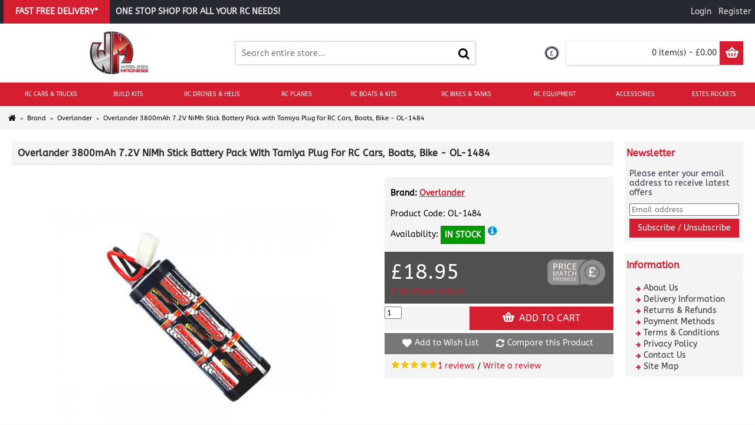

--- FILE ---
content_type: text/html; charset=utf-8
request_url: https://www.wirelessmadness.com/overlander/overlander-3800mah-7-2v-nimh-stick-battery-pack-with-tamiya-plug-for-rc-cars-boats-bike-ol-1484
body_size: 384546
content:
<!DOCTYPE html>
<html dir="ltr" lang="en" class="webkit chrome chrome131 mac journal-desktop is-guest skin-10 responsive-layout bottom-menu-bar center-header mega-header currency-full currency-full-mobile lang-flag lang-flag-mobile collapse-footer-columns header-center header-sticky sticky-default backface product-grid-second-image product-list-second-image product-page product-page-52028 layout-2 route-product-product oc2 oc23 oc3 one-column no-language" data-j2v="2.15.4">
<head>
<meta charset="UTF-8"/>
<meta name="viewport" content="width=device-width, initial-scale=1.0">
<meta name="format-detection" content="telephone=no">
<!--[if IE]><meta http-equiv="X-UA-Compatible" content="IE=Edge,chrome=1"/><![endif]-->
<title>Overlander 3800mAh 7.2V NiMh Stick Battery Pack with Tamiya Plug for RC Cars, Boats, Bike - OL-1484</title>
<base href="https://www.wirelessmadness.com/"/>
<meta name="description" content="Overlander 3800mAh 7.2V NiMh Stick Battery Pack with Tamiya Plug for RC Cars, Boats, Bike - OL-1484 from Wireless Madness based in Preston Lancashire"/>
<meta name="keywords" content="Overlander,3800mAh,7.2V,NiMh, Stick, Battery,Pack, with, Tamiya, Plug, for, RC, Cars, Boats, Bike, OL-1484"/>
<meta property="og:title" content="Overlander 3800mAh 7.2V NiMh Stick Battery Pack with Tamiya Plug for RC Cars, Boats, Bike - OL-1484"/>
<meta property="og:site_name" content="Wireless Madness"/>
<meta property="og:url" content="https://www.wirelessmadness.com/overlander-3800mah-7-2v-nimh-stick-battery-pack-with-tamiya-plug-for-rc-cars-boats-bike-ol-1484"/>
<meta property="og:description" content="Overlander 3800mAh 7.2V NiMh Stick Battery Pack with Tamiya Plug for RC Cars, Boats, Bike
	
	Premium Sport Power Pack Assembled to Overlanders high standards using Premium quality SUPER High Drain Overlander cells, soft silicone leads and plugs with gold plated pins.
	
	Overlander is dedicate"/>
<meta property="og:type" content="product"/>
<meta property="og:image" content="https://www.wirelessmadness.com/image/cache/catalog/RC-Images/Parts/Batteries-Chargers/OL-1484-Overlander-3800mAh-7-2V-NiMh-Stick-Battery-Pack-with-Tamiya-Plug-01-600x315.jpg"/>
<meta property="og:image:width" content="600"/>
<meta property="og:image:height" content="315"/>
<meta name="twitter:card" content="summary"/>
<meta name="twitter:title" content="Overlander 3800mAh 7.2V NiMh Stick Battery Pack with Tamiya Plug for RC Cars, Boats, Bike - OL-1484"/>
<meta name="twitter:description" content="Overlander 3800mAh 7.2V NiMh Stick Battery Pack with Tamiya Plug for RC Cars, Boats, Bike
	
	Premium Sport Power Pack Assembled to Overlanders high standards using Premium quality SUPER High Drain Overlander cells, soft silicone leads and plugs with gold plated pins.
	
	Overlander is dedicate"/>
<meta name="twitter:image" content="https://www.wirelessmadness.com/image/cache/catalog/RC-Images/Parts/Batteries-Chargers/OL-1484-Overlander-3800mAh-7-2V-NiMh-Stick-Battery-Pack-with-Tamiya-Plug-01-200x200.jpg"/>
<meta name="twitter:image:width" content="200"/>
<meta name="twitter:image:height" content="200"/>
<link href="https://www.wirelessmadness.com/overlander-3800mah-7-2v-nimh-stick-battery-pack-with-tamiya-plug-for-rc-cars-boats-bike-ol-1484" rel="canonical"/>
<link href="https://www.wirelessmadness.com/image/catalog/WM-Branding/xWireless-Madness2-favicon.png.pagespeed.ic.owBlbIHPoR.webp" rel="icon"/>
<!-- Begin Cookie Consent plugin by Silktide - http://silktide.com/cookieconsent --> <!-- End Cookie Consent plugin --><link type="text/css" href="catalog/view/theme/journal2/css/hitch.css" data-hitch-interpret="true"/>
<!-- Global site tag (gtag.js) - Google Analytics -->
<script type='text/li_js' async src="https://www.googletagmanager.com/gtag/js?id=UA-24298047-1"></script>
</head>
<body>
<!--[if lt IE 9]>
<div class="old-browser">You are using an old browser. Please <a href="http://windows.microsoft.com/en-us/internet-explorer/download-ie">upgrade to a newer version</a> or <a href="http://browsehappy.com/">try a different browser</a>.</div>
<![endif]--><script>function li_fonts(){document.head.appendChild(document.createElement('style')).innerHTML="@font-face{font-display:swap;font-family:'Glyphicons Halflings';src:url(\"https:\/\/www.wirelessmadness.com\/catalog\/view\/javascript\/bootstrap\/fonts\/glyphicons-halflings-regular.eot\");src:url(\"https:\/\/www.wirelessmadness.com\/catalog\/view\/javascript\/bootstrap\/fonts\/glyphicons-halflings-regular.eot?#iefix\") format(\"embedded-opentype\"), url(\"https:\/\/www.wirelessmadness.com\/catalog\/view\/javascript\/bootstrap\/fonts\/glyphicons-halflings-regular.woff\") format(\"woff\"), url(\"https:\/\/www.wirelessmadness.com\/catalog\/view\/javascript\/bootstrap\/fonts\/glyphicons-halflings-regular.ttf\") format(\"truetype\"), url(\"https:\/\/www.wirelessmadness.com\/catalog\/view\/javascript\/bootstrap\/fonts\/glyphicons-halflings-regular.svg#glyphicons_halflingsregular\") format(\"svg\")}\n@font-face{font-display:swap;font-family:'FontAwesome';src:url('https:\/\/www.wirelessmadness.com\/catalog\/view\/javascript\/font-awesome\/fonts\/fontawesome-webfont.eot?v=4.7.0');src:url('https:\/\/www.wirelessmadness.com\/catalog\/view\/javascript\/font-awesome\/fonts\/fontawesome-webfont.eot?#iefix&v=4.7.0') format('embedded-opentype'),url('https:\/\/www.wirelessmadness.com\/catalog\/view\/javascript\/font-awesome\/fonts\/fontawesome-webfont.woff2?v=4.7.0') format('woff2'),url('https:\/\/www.wirelessmadness.com\/catalog\/view\/javascript\/font-awesome\/fonts\/fontawesome-webfont.woff?v=4.7.0') format('woff'),url('https:\/\/www.wirelessmadness.com\/catalog\/view\/javascript\/font-awesome\/fonts\/fontawesome-webfont.ttf?v=4.7.0') format('truetype'),url('https:\/\/www.wirelessmadness.com\/catalog\/view\/javascript\/font-awesome\/fonts\/fontawesome-webfont.svg?v=4.7.0#fontawesomeregular') format('svg');font-weight:normal;font-style:normal}\n@font-face{font-display:swap;font-family:lg;src:url(https:\/\/www.wirelessmadness.com\/catalog\/view\/theme\/journal2\/lib\/lightgallery\/fonts\/lg.eot?n1z373);src:url(https:\/\/www.wirelessmadness.com\/catalog\/view\/theme\/journal2\/lib\/lightgallery\/fonts\/lg.eot?#iefixn1z373) format(\"embedded-opentype\"), url(https:\/\/www.wirelessmadness.com\/catalog\/view\/theme\/journal2\/lib\/lightgallery\/fonts\/lg.woff?n1z373) format(\"woff\"), url(https:\/\/www.wirelessmadness.com\/catalog\/view\/theme\/journal2\/lib\/lightgallery\/fonts\/lg.ttf?n1z373) format(\"truetype\"), url(https:\/\/www.wirelessmadness.com\/catalog\/view\/theme\/journal2\/lib\/lightgallery\/fonts\/lg.svg?n1z373#lg) format(\"svg\");font-weight:400;font-style:normal}\n@font-face{font-display:swap;font-family:'journal-icons';src:url('https:\/\/www.wirelessmadness.com\/catalog\/view\/theme\/journal2\/css\/icons\/fonts\/journal-icons.eot');src:url('https:\/\/www.wirelessmadness.com\/catalog\/view\/theme\/journal2\/css\/icons\/fonts\/journal-icons.eot?#iefix') format('embedded-opentype'),\nurl('https:\/\/www.wirelessmadness.com\/catalog\/view\/theme\/journal2\/css\/icons\/fonts\/journal-icons.woff') format('woff'),\nurl('https:\/\/www.wirelessmadness.com\/catalog\/view\/theme\/journal2\/css\/icons\/fonts\/journal-icons.ttf') format('truetype'),\nurl('https:\/\/www.wirelessmadness.com\/catalog\/view\/theme\/journal2\/css\/icons\/fonts\/journal-icons.svg#journal-icons') format('svg');font-weight:normal;font-style:normal}\n@font-face{font-display:swap;font-family:'journal-icons';src:url('https:\/\/www.wirelessmadness.com\/catalog\/view\/theme\/journal2\/css\/icons\/fonts\/journal-icons.svg#journal-icons') format('svg')}\n@font-face{font-display:swap;font-family:'social-share-kit';src:url('https:\/\/www.wirelessmadness.com\/catalog\/view\/theme\/journal2\/css\/font\/social-share-kit.eot');src:url('https:\/\/www.wirelessmadness.com\/catalog\/view\/theme\/journal2\/css\/font\/social-share-kit.eot?#iefix') format('embedded-opentype'),url('https:\/\/www.wirelessmadness.com\/catalog\/view\/theme\/journal2\/css\/font\/social-share-kit.woff') format('woff'),url('https:\/\/www.wirelessmadness.com\/catalog\/view\/theme\/journal2\/css\/font\/social-share-kit.ttf') format('truetype'),url('https:\/\/www.wirelessmadness.com\/catalog\/view\/theme\/journal2\/css\/font\/social-share-kit.svg#social-share-kit') format('svg');font-weight:normal;font-style:normal}\n@font-face{font-display:swap;font-family:'UbuntuRegular';src:url('https:\/\/www.wirelessmadness.com\/catalog\/view\/theme\/journal2\/css\/font\/Ubuntu\/Ubuntu-R-webfont.eot');src:url('https:\/\/www.wirelessmadness.com\/catalog\/view\/theme\/journal2\/css\/font\/Ubuntu\/Ubuntu-R-webfont.eot?iefix') format('eot'),\nurl('https:\/\/www.wirelessmadness.com\/catalog\/view\/theme\/journal2\/css\/font\/Ubuntu\/Ubuntu-R-webfont.woff') format('woff'),\nurl('https:\/\/www.wirelessmadness.com\/catalog\/view\/theme\/journal2\/css\/font\/Ubuntu\/Ubuntu-R-webfont.ttf') format('truetype'),\nurl('https:\/\/www.wirelessmadness.com\/catalog\/view\/theme\/journal2\/css\/font\/Ubuntu\/Ubuntu-R-webfont.svg#webfontGZB3fjCF') format('svg');font-weight:normal;font-style:normal}\n@font-face{font-display:swap;font-family:'UbuntuItalic';src:url('https:\/\/www.wirelessmadness.com\/catalog\/view\/theme\/journal2\/css\/font\/Ubuntu\/Ubuntu-I-webfont.eot');src:url('https:\/\/www.wirelessmadness.com\/catalog\/view\/theme\/journal2\/css\/font\/Ubuntu\/Ubuntu-I-webfont.eot?iefix') format('eot'),\nurl('https:\/\/www.wirelessmadness.com\/catalog\/view\/theme\/journal2\/css\/font\/Ubuntu\/Ubuntu-I-webfont.woff') format('woff'),\nurl('https:\/\/www.wirelessmadness.com\/catalog\/view\/theme\/journal2\/css\/font\/Ubuntu\/Ubuntu-I-webfont.ttf') format('truetype'),\nurl('https:\/\/www.wirelessmadness.com\/catalog\/view\/theme\/journal2\/css\/font\/Ubuntu\/Ubuntu-I-webfont.svg#webfontRn1LIUk0') format('svg');font-weight:normal;font-style:normal}\n@font-face{font-display:swap;font-family:'UbuntuBold';src:url('https:\/\/www.wirelessmadness.com\/catalog\/view\/theme\/journal2\/css\/font\/Ubuntu\/Ubuntu-B-webfont.eot');src:url('https:\/\/www.wirelessmadness.com\/catalog\/view\/theme\/journal2\/css\/font\/Ubuntu\/Ubuntu-B-webfont.eot?iefix') format('eot'),\nurl('https:\/\/www.wirelessmadness.com\/catalog\/view\/theme\/journal2\/css\/font\/Ubuntu\/Ubuntu-B-webfont.woff') format('woff'),\nurl('https:\/\/www.wirelessmadness.com\/catalog\/view\/theme\/journal2\/css\/font\/Ubuntu\/Ubuntu-B-webfont.ttf') format('truetype'),\nurl('https:\/\/www.wirelessmadness.com\/catalog\/view\/theme\/journal2\/css\/font\/Ubuntu\/Ubuntu-B-webfont.svg#webfontsEK2OlBK') format('svg');font-weight:normal;font-style:normal}\n@font-face{font-display:swap;font-family:'UbuntuBoldItalic';src:url('https:\/\/www.wirelessmadness.com\/catalog\/view\/theme\/journal2\/css\/font\/Ubuntu\/Ubuntu-BI-webfont.eot');src:url('https:\/\/www.wirelessmadness.com\/catalog\/view\/theme\/journal2\/css\/font\/Ubuntu\/Ubuntu-BI-webfont.eot?iefix') format('eot'),\nurl('https:\/\/www.wirelessmadness.com\/catalog\/view\/theme\/journal2\/css\/font\/Ubuntu\/Ubuntu-BI-webfont.woff') format('woff'),\nurl('https:\/\/www.wirelessmadness.com\/catalog\/view\/theme\/journal2\/css\/font\/Ubuntu\/Ubuntu-BI-webfont.ttf') format('truetype'),\nurl('https:\/\/www.wirelessmadness.com\/catalog\/view\/theme\/journal2\/css\/font\/Ubuntu\/Ubuntu-BI-webfont.svg#webfontKOjyDYqM') format('svg');font-weight:normal;font-style:normal}\n@font-face{font-display:swap;font-family:'ABeeZee';font-style:normal;font-weight:400;src:url(https:\/\/fonts.gstatic.com\/s\/abeezee\/v23\/esDR31xSG-6AGleN2tukkIcH.woff2) format('woff2');unicode-range:U+0100-02BA, U+02BD-02C5, U+02C7-02CC, U+02CE-02D7, U+02DD-02FF, U+0304, U+0308, U+0329, U+1D00-1DBF, U+1E00-1E9F, U+1EF2-1EFF, U+2020, U+20A0-20AB, U+20AD-20C0, U+2113, U+2C60-2C7F, U+A720-A7FF}\n@font-face{font-display:swap;font-family:'ABeeZee';font-style:normal;font-weight:400;src:url(https:\/\/fonts.gstatic.com\/s\/abeezee\/v23\/esDR31xSG-6AGleN2tWkkA.woff2) format('woff2');unicode-range:U+0000-00FF, U+0131, U+0152-0153, U+02BB-02BC, U+02C6, U+02DA, U+02DC, U+0304, U+0308, U+0329, U+2000-206F, U+20AC, U+2122, U+2191, U+2193, U+2212, U+2215, U+FEFF, U+FFFD}\n@font-face{font-display:swap;font-family:'Roboto';font-style:normal;font-weight:400;font-stretch:100%;src:url(https:\/\/fonts.gstatic.com\/s\/roboto\/v50\/KFOMCnqEu92Fr1ME7kSn66aGLdTylUAMQXC89YmC2DPNWubEbVmZiArmlw.woff2) format('woff2');unicode-range:U+0460-052F, U+1C80-1C8A, U+20B4, U+2DE0-2DFF, U+A640-A69F, U+FE2E-FE2F}\n@font-face{font-display:swap;font-family:'Roboto';font-style:normal;font-weight:400;font-stretch:100%;src:url(https:\/\/fonts.gstatic.com\/s\/roboto\/v50\/KFOMCnqEu92Fr1ME7kSn66aGLdTylUAMQXC89YmC2DPNWubEbVmQiArmlw.woff2) format('woff2');unicode-range:U+0301, U+0400-045F, U+0490-0491, U+04B0-04B1, U+2116}\n@font-face{font-display:swap;font-family:'Roboto';font-style:normal;font-weight:400;font-stretch:100%;src:url(https:\/\/fonts.gstatic.com\/s\/roboto\/v50\/KFOMCnqEu92Fr1ME7kSn66aGLdTylUAMQXC89YmC2DPNWubEbVmYiArmlw.woff2) format('woff2');unicode-range:U+1F00-1FFF}\n@font-face{font-display:swap;font-family:'Roboto';font-style:normal;font-weight:400;font-stretch:100%;src:url(https:\/\/fonts.gstatic.com\/s\/roboto\/v50\/KFOMCnqEu92Fr1ME7kSn66aGLdTylUAMQXC89YmC2DPNWubEbVmXiArmlw.woff2) format('woff2');unicode-range:U+0370-0377, U+037A-037F, U+0384-038A, U+038C, U+038E-03A1, U+03A3-03FF}\n@font-face{font-display:swap;font-family:'Roboto';font-style:normal;font-weight:400;font-stretch:100%;src:url(https:\/\/fonts.gstatic.com\/s\/roboto\/v50\/KFOMCnqEu92Fr1ME7kSn66aGLdTylUAMQXC89YmC2DPNWubEbVnoiArmlw.woff2) format('woff2');unicode-range:U+0302-0303, U+0305, U+0307-0308, U+0310, U+0312, U+0315, U+031A, U+0326-0327, U+032C, U+032F-0330, U+0332-0333, U+0338, U+033A, U+0346, U+034D, U+0391-03A1, U+03A3-03A9, U+03B1-03C9, U+03D1, U+03D5-03D6, U+03F0-03F1, U+03F4-03F5, U+2016-2017, U+2034-2038, U+203C, U+2040, U+2043, U+2047, U+2050, U+2057, U+205F, U+2070-2071, U+2074-208E, U+2090-209C, U+20D0-20DC, U+20E1, U+20E5-20EF, U+2100-2112, U+2114-2115, U+2117-2121, U+2123-214F, U+2190, U+2192, U+2194-21AE, U+21B0-21E5, U+21F1-21F2, U+21F4-2211, U+2213-2214, U+2216-22FF, U+2308-230B, U+2310, U+2319, U+231C-2321, U+2336-237A, U+237C, U+2395, U+239B-23B7, U+23D0, U+23DC-23E1, U+2474-2475, U+25AF, U+25B3, U+25B7, U+25BD, U+25C1, U+25CA, U+25CC, U+25FB, U+266D-266F, U+27C0-27FF, U+2900-2AFF, U+2B0E-2B11, U+2B30-2B4C, U+2BFE, U+3030, U+FF5B, U+FF5D, U+1D400-1D7FF, U+1EE00-1EEFF}\n@font-face{font-display:swap;font-family:'Roboto';font-style:normal;font-weight:400;font-stretch:100%;src:url(https:\/\/fonts.gstatic.com\/s\/roboto\/v50\/KFOMCnqEu92Fr1ME7kSn66aGLdTylUAMQXC89YmC2DPNWubEbVn6iArmlw.woff2) format('woff2');unicode-range:U+0001-000C, U+000E-001F, U+007F-009F, U+20DD-20E0, U+20E2-20E4, U+2150-218F, U+2190, U+2192, U+2194-2199, U+21AF, U+21E6-21F0, U+21F3, U+2218-2219, U+2299, U+22C4-22C6, U+2300-243F, U+2440-244A, U+2460-24FF, U+25A0-27BF, U+2800-28FF, U+2921-2922, U+2981, U+29BF, U+29EB, U+2B00-2BFF, U+4DC0-4DFF, U+FFF9-FFFB, U+10140-1018E, U+10190-1019C, U+101A0, U+101D0-101FD, U+102E0-102FB, U+10E60-10E7E, U+1D2C0-1D2D3, U+1D2E0-1D37F, U+1F000-1F0FF, U+1F100-1F1AD, U+1F1E6-1F1FF, U+1F30D-1F30F, U+1F315, U+1F31C, U+1F31E, U+1F320-1F32C, U+1F336, U+1F378, U+1F37D, U+1F382, U+1F393-1F39F, U+1F3A7-1F3A8, U+1F3AC-1F3AF, U+1F3C2, U+1F3C4-1F3C6, U+1F3CA-1F3CE, U+1F3D4-1F3E0, U+1F3ED, U+1F3F1-1F3F3, U+1F3F5-1F3F7, U+1F408, U+1F415, U+1F41F, U+1F426, U+1F43F, U+1F441-1F442, U+1F444, U+1F446-1F449, U+1F44C-1F44E, U+1F453, U+1F46A, U+1F47D, U+1F4A3, U+1F4B0, U+1F4B3, U+1F4B9, U+1F4BB, U+1F4BF, U+1F4C8-1F4CB, U+1F4D6, U+1F4DA, U+1F4DF, U+1F4E3-1F4E6, U+1F4EA-1F4ED, U+1F4F7, U+1F4F9-1F4FB, U+1F4FD-1F4FE, U+1F503, U+1F507-1F50B, U+1F50D, U+1F512-1F513, U+1F53E-1F54A, U+1F54F-1F5FA, U+1F610, U+1F650-1F67F, U+1F687, U+1F68D, U+1F691, U+1F694, U+1F698, U+1F6AD, U+1F6B2, U+1F6B9-1F6BA, U+1F6BC, U+1F6C6-1F6CF, U+1F6D3-1F6D7, U+1F6E0-1F6EA, U+1F6F0-1F6F3, U+1F6F7-1F6FC, U+1F700-1F7FF, U+1F800-1F80B, U+1F810-1F847, U+1F850-1F859, U+1F860-1F887, U+1F890-1F8AD, U+1F8B0-1F8BB, U+1F8C0-1F8C1, U+1F900-1F90B, U+1F93B, U+1F946, U+1F984, U+1F996, U+1F9E9, U+1FA00-1FA6F, U+1FA70-1FA7C, U+1FA80-1FA89, U+1FA8F-1FAC6, U+1FACE-1FADC, U+1FADF-1FAE9, U+1FAF0-1FAF8, U+1FB00-1FBFF}\n@font-face{font-display:swap;font-family:'Roboto';font-style:normal;font-weight:400;font-stretch:100%;src:url(https:\/\/fonts.gstatic.com\/s\/roboto\/v50\/KFOMCnqEu92Fr1ME7kSn66aGLdTylUAMQXC89YmC2DPNWubEbVmbiArmlw.woff2) format('woff2');unicode-range:U+0102-0103, U+0110-0111, U+0128-0129, U+0168-0169, U+01A0-01A1, U+01AF-01B0, U+0300-0301, U+0303-0304, U+0308-0309, U+0323, U+0329, U+1EA0-1EF9, U+20AB}\n@font-face{font-display:swap;font-family:'Roboto';font-style:normal;font-weight:400;font-stretch:100%;src:url(https:\/\/fonts.gstatic.com\/s\/roboto\/v50\/KFOMCnqEu92Fr1ME7kSn66aGLdTylUAMQXC89YmC2DPNWubEbVmaiArmlw.woff2) format('woff2');unicode-range:U+0100-02BA, U+02BD-02C5, U+02C7-02CC, U+02CE-02D7, U+02DD-02FF, U+0304, U+0308, U+0329, U+1D00-1DBF, U+1E00-1E9F, U+1EF2-1EFF, U+2020, U+20A0-20AB, U+20AD-20C0, U+2113, U+2C60-2C7F, U+A720-A7FF}\n@font-face{font-display:swap;font-family:'Roboto';font-style:normal;font-weight:400;font-stretch:100%;src:url(https:\/\/fonts.gstatic.com\/s\/roboto\/v50\/KFOMCnqEu92Fr1ME7kSn66aGLdTylUAMQXC89YmC2DPNWubEbVmUiAo.woff2) format('woff2');unicode-range:U+0000-00FF, U+0131, U+0152-0153, U+02BB-02BC, U+02C6, U+02DA, U+02DC, U+0304, U+0308, U+0329, U+2000-206F, U+20AC, U+2122, U+2191, U+2193, U+2212, U+2215, U+FEFF, U+FFFD}\n"}function gcc2(n){var match=document.cookie.match(new RegExp('(^| )'+n+'=([^;]+)'));if(match)return match[2]}if(document.cookie.indexOf('res_pushed')>=0)li_fonts();else{window.addEventListener('load',function(){li_fonts();document.cookie='res_pushed=1; path=/'})}</script>
<style>[data-s]{height:auto}

/* */

.fade{opacity:0;transition:opacity 0.15s linear}.fade.in{opacity:1}.dropdown-menu{position:absolute;top:100%;left:0;z-index:1000;display:none;float:left;min-width:160px;padding:5px
0;margin:2px
0 0;list-style:none;font-size:14px;text-align:left;background-color:#fff;border:1px
solid #ccc;border:1px
solid rgba(0, 0, 0, 0.15);border-radius:4px;box-shadow:0 6px 12px rgba(0, 0, 0, 0.175);background-clip:padding-box}.dropdown-menu > li > a{display:block;padding:3px
20px;clear:both;font-weight:400;line-height:1.428571429;color:#333;white-space:nowrap}.dropdown-menu
*{box-sizing:border-box}.btn{display:inline-block;margin-bottom:0;font-weight:normal;text-align:center;vertical-align:middle;-ms-touch-action:manipulation;touch-action:manipulation;cursor:pointer;background-image:none;border:1px
solid transparent;white-space:nowrap;padding:6px
12px;font-size:14px;line-height:1.42857143;border-radius:2px;-webkit-user-select:none;-moz-user-select:none;-ms-user-select:none;user-select:none;color:white;transition:all 0.2s}.btn
i.fa{color:white}.tooltip{position:absolute;z-index:1070;display:block;visibility:visible;font-family:"Helvetica Neue",Helvetica,Arial,sans-serif;font-size:12px;font-weight:normal;line-height:1.4;opacity:0;filter:alpha(opacity=0);transition:opacity 0.2s}.tooltip.in{opacity:0.9;filter:alpha(opacity=90)}.clearfix:before,
.clearfix:after,
.container:before,
.container:after,
.container-fluid:before,
.container-fluid:after,
.row:before,
.row:after,
.form-horizontal .form-group:before,
.form-horizontal .form-group:after,
.btn-toolbar:before,
.btn-toolbar:after,
.btn-group-vertical > .btn-group:before,
.btn-group-vertical > .btn-group:after,
.nav:before,
.nav:after,
.navbar:before,
.navbar:after,
.navbar-header:before,
.navbar-header:after,
.navbar-collapse:before,
.navbar-collapse:after,
.pager:before,
.pager:after,
.panel-body:before,
.panel-body:after,
.modal-footer:before,
.modal-footer:after{content:" ";display:table}.clearfix:after,
.container:after,
.container-fluid:after,
.row:after,
.form-horizontal .form-group:after,
.btn-toolbar:after,
.btn-group-vertical > .btn-group:after,
.nav:after,
.navbar:after,
.navbar-header:after,
.navbar-collapse:after,
.pager:after,
.panel-body:after,
.modal-footer:after{clear:both}[role="button"]{cursor:pointer}@-webkit-keyframes progress-bar-stripes{from{background-position:40px 0}to{background-position:0 0}}@keyframes progress-bar-stripes{from{background-position:40px 0}to{background-position:0 0}}
/* */

.fa{display:inline-block;font:normal normal normal 14px/1 FontAwesome;font-size:inherit;text-rendering:auto;-webkit-font-smoothing:antialiased;-moz-osx-font-smoothing:grayscale}@-webkit-keyframes fa-spin{100%{-webkit-transform:rotate(359deg);transform:rotate(359deg)}}@keyframes fa-spin{100%{-webkit-transform:rotate(359deg);transform:rotate(359deg)}}.fa-stack{position:relative;display:inline-block;width:2em;height:2em;line-height:2em;vertical-align:middle}.fa-stack-1x,.fa-stack-2x{position:absolute;left:0;width:100%;text-align:center}.fa-stack-1x{line-height:inherit}.fa-stack-2x{font-size:2em}.fa-star:before{content:"\f005"}.fa-star-o:before{content:"\f006"}.fa-home:before{content:"\f015"}
/* */

.ui-helper-hidden{display:none}
/* */

.swiper-container{margin-left:auto;margin-right:auto;position:relative;overflow:hidden;z-index:1}.swiper-wrapper{position:relative;width:100%;height:100%;z-index:1;display:-webkit-box;display:-webkit-flex;display:-ms-flexbox;display:flex;-webkit-transition-property:-webkit-transform;transition-property:-webkit-transform;-o-transition-property:transform;transition-property:transform;transition-property:transform, -webkit-transform;-webkit-box-sizing:content-box;box-sizing:content-box}.swiper-container-android .swiper-slide,
.swiper-wrapper{-webkit-transform:translate3d(0px, 0, 0);transform:translate3d(0px, 0, 0)}.swiper-slide{-webkit-flex-shrink:0;-ms-flex-negative:0;flex-shrink:0;width:100%;height:100%;position:relative;-webkit-transition-property:-webkit-transform;transition-property:-webkit-transform;-o-transition-property:transform;transition-property:transform;transition-property:transform, -webkit-transform}.swiper-button-prev,
.swiper-button-next{position:absolute;top:50%;width:27px;height:44px;margin-top:-22px;z-index:10;cursor:pointer;background-size:27px 44px;background-position:center;background-repeat:no-repeat}.swiper-button-prev,
.swiper-container-rtl .swiper-button-next{background-image:url("data:image/svg+xml;charset=utf-8,%3Csvg%20xmlns%3D'http%3A%2F%2Fwww.w3.org%2F2000%2Fsvg'%20viewBox%3D'0%200%2027%2044'%3E%3Cpath%20d%3D'M0%2C22L22%2C0l2.1%2C2.1L4.2%2C22l19.9%2C19.9L22%2C44L0%2C22L0%2C22L0%2C22z'%20fill%3D'%23007aff'%2F%3E%3C%2Fsvg%3E");left:10px;right:auto}.swiper-button-next,
.swiper-container-rtl .swiper-button-prev{background-image:url("data:image/svg+xml;charset=utf-8,%3Csvg%20xmlns%3D'http%3A%2F%2Fwww.w3.org%2F2000%2Fsvg'%20viewBox%3D'0%200%2027%2044'%3E%3Cpath%20d%3D'M27%2C22L27%2C22L5%2C44l-2.1-2.1L22.8%2C22L2.9%2C2.1L5%2C0L27%2C22L27%2C22z'%20fill%3D'%23007aff'%2F%3E%3C%2Fsvg%3E");right:10px;left:auto}@-webkit-keyframes swiper-preloader-spin{100%{-webkit-transform:rotate(360deg);transform:rotate(360deg)}}@keyframes swiper-preloader-spin{100%{-webkit-transform:rotate(360deg);transform:rotate(360deg)}}@-webkit-keyframes lg-right-end{0%, 100%{left:0}}@-moz-keyframes lg-right-end{0%, 100%{left:0}}@-ms-keyframes lg-right-end{0%, 100%{left:0}}@keyframes lg-right-end{0%, 100%{left:0}}@-webkit-keyframes lg-left-end{0%, 100%{left:0}}@-moz-keyframes lg-left-end{0%, 100%{left:0}}@-ms-keyframes lg-left-end{0%, 100%{left:0}}@keyframes lg-left-end{0%, 100%{left:0}}.lg-outer
*{-webkit-box-sizing:border-box;-moz-box-sizing:border-box;box-sizing:border-box}
/* */

.mfp-bg{top:0;left:0;width:100%;height:100%;z-index:1042;overflow:hidden;position:fixed;background:#000;opacity:0.75;filter:alpha(opacity=75)}
/* */

.bootstrap-datetimepicker-widget{top:0;left:0;width:250px;padding:4px;margin-top:1px;z-index:99999!important;border-radius:4px}
/* */

.hint,[data-hint]{position:relative;display:inline-block}.hint:before,.hint:after,[data-hint]:before,[data-hint]:after{position:absolute;-webkit-transform:translate3d(0,0,0);transform:translate3d(0,0,0);visibility:hidden;opacity:0;z-index:1000000;pointer-events:none;transition:.3s ease}.hint:hover:before,.hint:hover:after,.hint:focus:before,.hint:focus:after,[data-hint]:hover:before,[data-hint]:hover:after,[data-hint]:focus:before,[data-hint]:focus:after{visibility:visible;opacity:1}.hint:before,[data-hint]:before{content:'';position:absolute;background:transparent;border:6px
solid transparent;z-index:1000001}.hint:after,[data-hint]:after{content:attr(data-hint);background:#383838;color:#fff;text-shadow:0 -1px 0 #000;padding:8px
10px;font-size:12px;line-height:12px;white-space:nowrap;box-shadow:4px 4px 8px rgba(0,0,0,.3)}.hint--top:before{border-top-color:#383838}.hint--top:before{margin-bottom:-12px}.hint--top:after{margin-left:-18px}.hint--top:before,.hint--top:after{bottom:100%;left:50%}.hint--top:hover:after,.hint--top:hover:before,.hint--top:focus:after,.hint--top:focus:before{-webkit-transform:translateY(-8px);transform:translateY(-8px)}
/* */

html, body, div, span, object, iframe, h1, h2, h3, h4, h5, h6, p, a, img, small, strong, b, i, dl, dt, dd, form, label, footer, header, menu, nav, section{margin:0;padding:0;border:0;outline:0}html{-webkit-text-size-adjust:none}body{font-size:14px;line-height:1.4;font-family:Helvetica,Arial,sans-serif;overflow-x:hidden}article, aside, details, figcaption, figure, footer, header, menu, nav, section{display:block}header *, #container *, footer *, #top-modules *, #bottom-modules
*{box-sizing:border-box;font-style:normal}*{-webkit-font-smoothing:antialiased;-moz-osx-font-smoothing:grayscale;-webkit-tap-highlight-color:transparent}.clearfix{clear:both;display:block}:before, :after{font-family:'journal-icons';position:relative;font-style:normal;font-variant:normal;font-weight:normal;color:inherit;font-size:inherit;display:inline-block;-moz-osx-font-smoothing:grayscale;-webkit-font-smoothing:antialiased}i{position:relative;font-style:normal;vertical-align:middle}i
img{position:relative;vertical-align:middle;max-width:100%;height:auto}body::after{position:fixed;width:100%;height:100%;z-index:-1;display:block;top:0;left:0;right:0;bottom:0}.xl-10{width:10%}.xl-25{width:25%}.xl-30{width:30%}.xl-35{width:35%}.xl-50{width:50%}.xl-100{width:100%}.xl-14{width:14.28571428571429%}.xl-16{width:16.66666666666666%}.xl-33{width:33.33333333333333%}.xl-66{width:66.66666666666666%}.xs-5, .xs-10, .xs-15, .xs-20, .xs-25, .xs-30, .xs-35, .xs-40, .xs-45, .xs-50, .xs-55, .xs-60, .xs-65, .xs-70, .xs-75, .xs-80, .xs-85, .xs-90, .xs-95, .xs-100, .xs-33, .xs-66, .sm-5, .sm-10, .sm-15, .sm-20, .sm-25, .sm-30, .sm-35, .sm-40, .sm-45, .sm-50, .sm-55, .sm-60, .sm-65, .sm-70, .sm-75, .sm-80, .sm-85, .sm-90, .sm-95, .sm-100, .sm-33, .sm-66, .md-5, .md-10, .md-15, .md-20, .md-25, .md-30, .md-35, .md-40, .md-45, .md-50, .md-55, .md-60, .md-65, .md-70, .md-75, .md-80, .md-85, .md-90, .md-95, .md-100, .md-33, .md-66, .lg-5, .lg-10, .lg-15, .lg-20, .lg-25, .lg-30, .lg-35, .lg-40, .lg-45, .lg-50, .lg-55, .lg-60, .lg-65, .lg-70, .lg-75, .lg-80, .lg-85, .lg-90, .lg-95, .lg-100, .lg-33, .lg-66, .xl-5, .xl-10, .xl-15, .xl-20, .xl-25, .xl-30, .xl-35, .xl-40, .xl-45, .xl-50, .xl-55, .xl-60, .xl-65, .xl-70, .xl-75, .xl-80, .xl-85, .xl-90, .xl-95, .xl-100, .xl-33, .xl-66{float:left}.xs-11, .xs-12, .xs-14, .xs-16,
.sm-11, .sm-12, .sm-14, .sm-16,
.md-11, .md-12, .md-14, .md-16,
.lg-11, .lg-12, .lg-14, .lg-16,
.xl-11, .xl-12, .xl-14, .xl-16{float:left}.j-min{height:40px}.j-100{height:100px}.z-0{z-index:0}.z-1{z-index:1}.z-2{z-index:2}#container{max-width:1024px;position:relative;margin:0
auto;background-color:transparent;z-index:3}.heading-title, .box-heading{line-height:40px;font-size:15px;font-weight:normal;white-space:nowrap;overflow:hidden;text-overflow:ellipsis;position:relative}.heading-title{margin-bottom:20px}#content{position:relative;z-index:2;padding:20px
20px 0 20px;background-color:transparent;-webkit-transform:translate3d(0, 0, 0)}#content:after{content:".";display:block;clear:both;height:0;visibility:hidden}.box{position:relative}#content .content ul, #content .content
li{margin:0;padding:0;list-style:none;position:relative}#content .content
ul{margin:8px
0}#content .content > ul > li > a{display:inline-block;padding:4px
0 4px 10px;font-size:inherit}input, textarea, keygen, select, button{font-family:inherit}a{color:#333745;text-decoration:none;cursor:pointer}button{border:none;background-color:transparent;padding:0}.button{cursor:pointer;font-size:14px;transition:color 0.15s ease-in-out, background-color 0.15s ease-in-out, box-shadow 0.15s ease-in-out, border-color 0.15s ease-in-out;padding:0
12px;border:0;line-height:32px;background-color:transparent;display:inline-block;-webkit-appearance:none;text-align:center;position:relative}.button i:before{padding:0
1px}.cart{position:relative}.breadcrumb{margin:0
auto;padding:0
15px;height:40px;line-height:38px;position:relative;z-index:1;white-space:nowrap;overflow:hidden;text-overflow:ellipsis;border:0}.breadcrumb
a{color:inherit;font-size:inherit;transition:all .2s ease;display:inline-block;vertical-align:middle}.breadcrumb a
.fa{top:-1px}ul.breadcrumb{list-style:none}ul.breadcrumb
li{display:inline-block}ul.breadcrumb li
a{margin:0
4px}ul.breadcrumb li::before{content:"»";margin-right:2px}ul.breadcrumb li:first-of-type::before{display:none}@media only screen and (max-width: 500px){ul.breadcrumb{display:-webkit-box !important;display:-webkit-flex !important;display:-ms-flexbox !important;display:flex !important;-webkit-flex-wrap:wrap;-ms-flex-wrap:wrap;flex-wrap:wrap;line-height:1.4;height:auto;padding:10px;-webkit-box-align:center;-webkit-align-items:center;-ms-flex-align:center;align-items:center}ul.breadcrumb > li{display:-webkit-inline-box;display:-webkit-inline-flex;display:-ms-inline-flexbox;display:inline-flex;white-space:normal;text-align:left}}.extended-container{position:relative;z-index:10}.extended-container:before{content:"";display:block;width:100%;height:40px;position:absolute}label{cursor:pointer;padding-right:20px}#top-modules, #bottom-modules{z-index:1}#top-modules > div, #bottom-modules > div{margin:0
auto;z-index:1}#top-modules > div > div, #bottom-modules > div > div{position:relative;margin:0
auto}.oc2 .form-horizontal .form-group{overflow:hidden;margin-bottom:5px}.oc2 .form-horizontal .form-group
label{width:25%;float:left;display:block;padding-top:7px}.oc2 .form-horizontal .form-group label + div{width:75%;float:right}.oc2 .input-group{display:table;position:relative}.oc2 .input-group .form-control{float:left;display:table-cell}.oc2
.fa{font-size:14px}.oc2 .fa:before{font-family:'FontAwesome'}.old-browser{display:table;width:100%;text-align:center;font-size:16px;color:#fff;background-color:#f74558;height:60px;line-height:60px;position:fixed;z-index:9999999;top:0}.old-browser
a{text-decoration:underline;color:#fff}.tooltip + .tooltip{visibility:visible}html.swipebox{overflow:hidden !important;overflow-y:scroll !important}@-webkit-keyframes rightSpring{100%{margin-left:0px}}@-webkit-keyframes leftSpring{100%{margin-left:0px}}.scroll-top{display:none;position:fixed;z-index:9999;right:5px;bottom:0;padding:8px;cursor:pointer}.scroll-top:before{transition:color .2s;content:"\e021";font-size:45px}.button-left-icon:before{float:left}.button-right-icon:before{float:right}.button-cart-text{position:relative}[data-hint]:before{border:7px
solid transparent;display:none;-webkit-transform-style:preserve-3d;transform-style:preserve-3d}.hint--top, .hint--left, .hint--right{-webkit-transform-style:preserve-3d;transform-style:preserve-3d}.hint--top:before{left:50%;margin-left:-7px;border-top-color:#333745;margin-bottom:-13px}.hint--top:after,
.hint--top:focus:after{margin:0;-webkit-transform:translate3d(0, 0, 0) translateX(-50%);transform:translate3d(0, 0, 0) translateX(-50%)}[data-hint]:after{text-shadow:none;color:white;font-family:Helvetica,Arial,sans-serif;text-transform:none;background-color:#333745;box-shadow:none;line-height:100%;padding:8px
10px;display:none}.hint--top:hover:after,
.hint--top:focus:after{-webkit-transform:translate3d(0, 0, 0) translateY(-8px) translateX(-50%);transform:translate3d(0, 0, 0) translateY(-8px) translateX(-50%)}.brand-logo{display:table}.brand-logo
a{display:block;vertical-align:middle;padding-right:5px}.brand-logo:after{content:"";display:table;width:100%;clear:both}
/* */

header{z-index:99;position:relative;margin:0
auto;display:table;width:100%}.header{display:table;width:100%}.header > div{position:relative}.header .journal-top-header{width:100%;position:absolute}.header .journal-menu-bg{height:40px}#header{max-width:1024px;margin:0
auto}#logo{position:relative;width:100%;height:100%}#logo
a{display:block;position:relative;height:100%;width:100%;text-align:center;overflow:hidden}#logo a
img{margin:0;padding:0;position:absolute;top:50%;left:50%;-webkit-transform:translate(-50%, -50%);transform:translate(-50%, -50%);max-width:100%;height:auto}#logo a img.logo-1x{max-height:100%;width:auto}header
.links{position:relative;display:table;width:100%}header .links a, header .links .no-link{display:table-cell;vertical-align:middle;text-decoration:none;text-align:center;border-right-width:1px;border-right-style:solid;border-right-color:#E4E4E4;border-bottom:1px solid transparent;padding:0
6px;transition:background-color 0.2s}.top-menu-link{white-space:nowrap;position:relative}.journal-search{position:relative}#search{position:relative;width:100%}.button-search{cursor:pointer;border-right-width:1px;border-right-style:solid;border-right-color:transparent;float:left;position:absolute;color:#CCC;transition:color 0.2s, background-color 0.2s;z-index:9;height:100%}.button-search
button{width:40px;height:100%}.button-search
i{display:block;display:-webkit-box;display:-webkit-flex;display:-ms-flexbox;display:flex;-webkit-box-pack:center;-webkit-justify-content:center;-ms-flex-pack:center;justify-content:center;-webkit-box-align:center;-webkit-align-items:center;-ms-flex-align:center;align-items:center}.button-search i:before{content:"\e697";font-size:20px}#search
input{float:left;width:100%;height:100%;max-width:100%;background-color:white;border:none;border-radius:0;padding:0;margin:0;padding-left:50px;font-size:13px;color:#333745;box-shadow:none}.journal-cart{margin:0;z-index:2}#cart{left:0;right:0;width:100%;height:40px}#cart
ul{padding:0;margin:0;list-style:none}#cart
.heading{cursor:pointer;float:none;margin:0;padding:0;border:none;position:relative;height:100%;width:100%;display:block;background-color:transparent;z-index:1;border-radius:inherit}#cart .heading
a{color:inherit;border:none;font-size:inherit;text-decoration:none;overflow:hidden;width:100%;height:100%;display:table;border-radius:inherit}#cart .heading a > span{text-align:right;padding-right:5px;display:table-cell;vertical-align:middle;width:100%;position:relative}#cart .heading
i{width:40px;height:40px;border-left-width:1px;border-color:transparent;border-style:solid;display:-webkit-box;display:-webkit-flex;display:-ms-flexbox;display:flex;-webkit-box-align:center;-webkit-align-items:center;-ms-flex-align:center;align-items:center;-webkit-box-pack:center;-webkit-justify-content:center;-ms-flex-pack:center;justify-content:center}@supports ((display: -webkit-box) or (display: -webkit-flex) or (display: -ms-flexbox) or (display: flex)){#cart .heading
i{display:-webkit-box;display:-webkit-flex;display:-ms-flexbox;display:flex;-webkit-box-align:center;-webkit-align-items:center;-ms-flex-align:center;align-items:center;-webkit-box-pack:center;-webkit-justify-content:center;-ms-flex-pack:center;justify-content:center}}#cart .heading i::before{content:"\e000";font-size:28px;color:white}#cart
.content{visibility:hidden;list-style:none;opacity:0;padding:0;margin:0;min-width:360px;-ms-filter:'progid:DXImageTransform.Microsoft.Alpha(Opacity=0)';position:relative;min-height:125px;color:#333745;float:right;transition:opacity .3s}#cart .content .cart-wrapper{background-color:white}#cart
.empty{padding:50px
0;text-align:center;font-size:14px;font-style:italic}.header-assets{display:-webkit-box;display:-webkit-flex;display:-ms-flexbox;display:flex;-webkit-flex-wrap:wrap;-ms-flex-wrap:wrap;flex-wrap:wrap;-webkit-box-align:center;-webkit-align-items:center;-ms-flex-align:center;align-items:center}.journal-header-center{background-color:transparent}.journal-header-center
#header{display:table;width:100%}.journal-header-center .journal-menu{clear:both;z-index:1}.journal-header-center .journal-menu-bg{width:100%;position:absolute;top:140px}.journal-header-center .journal-center-bg{position:absolute;width:100%;top:40px}.journal-header-center
.links{display:table;width:auto}.journal-header-center .links a, .journal-header-center .links .no-link{text-align:center;border:none}.journal-header-center .journal-secondary{text-align:right}.journal-header-center .journal-secondary
.links{float:right}.journal-header-center .journal-top-header{border-bottom:1px solid transparent}.journal-header-center .journal-search{position:relative;z-index:99}.journal-header-center
#search{position:relative;width:100%}.journal-header-center #search
input{min-height:40px}.journal-header-center .button-search{transition:color 0.2s, background-color 0.2s}.journal-header-center .button-search
button{cursor:pointer}.journal-header-center #search
input{background-color:transparent}.journal-header-center .journal-cart{background-color:transparent;color:#222}.journal-header-center #cart
.empty{min-height:125px}.journal-header-center
#cart{transition:background-color 0.2s}.journal-header-center #cart .heading
i{text-align:center;width:40px;height:40px;transition:background-color 0.2s, color 0.2s}.journal-header-center #cart .heading i:before{float:none}.journal-header-center #cart
.content{padding-top:15px}.journal-header-center #cart .content:before{content:"\e61e";color:white;font-size:19px;position:absolute;top:0;right:10px}@media only screen and (max-width: 760px){.journal-header-center .journal-menu{clear:both;z-index:3}}@media only screen and (min-width: 760px){.journal-header-mega .journal-search{padding-right:5%}}.mobile-trigger, .mobile-plus{display:none;position:relative}.super-menu{width:100%;position:relative;display:table;table-layout:fixed;margin:0;padding:0;border:0}.super-menu > li{border-width:0;border-left-width:1px;border-style:solid;border-color:transparent;transition:all 0.2s !important;display:table-cell;min-width:40px;color:white}.super-menu > li > a{text-align:center;height:100%;font-size:15px;text-transform:uppercase;color:inherit;text-decoration:none;display:block;position:relative;line-height:39px;white-space:nowrap;overflow:hidden}.super-menu > li > a
span{display:inline-block}.super-menu > li > a
i{display:inline-block;vertical-align:top}.super-menu > li > a i:before{float:left}.mega-menu{left:0;position:absolute;display:none;padding:20px;overflow:hidden;width:100%;z-index:9999}.mega-menu > div{display:block;overflow:hidden;margin-right:-20px;margin-bottom:-20px}.mega-menu-column > div{width:100%}header .mega-menu-item > div{margin-right:20px;height:100%;display:-webkit-box;display:-webkit-flex;display:-ms-flexbox;display:flex;-webkit-box-orient:vertical;-webkit-box-direction:normal;-webkit-flex-direction:column;-ms-flex-direction:column;flex-direction:column}header .mega-menu-item
h3{transition:background-color 0.2s;display:-webkit-box;display:-webkit-flex;display:-ms-flexbox;display:flex;-webkit-box-align:center;-webkit-align-items:center;-ms-flex-align:center;align-items:center}header .mega-menu-item h3
a{display:-webkit-box;display:-webkit-flex;display:-ms-flexbox;display:flex;-webkit-box-align:center;-webkit-align-items:center;-ms-flex-align:center;align-items:center;color:inherit;transition:color 0.2s;white-space:nowrap;overflow:hidden;text-overflow:ellipsis;width:100%}.mega-menu-categories .mega-menu-item{margin-bottom:20px}.mega-menu-categories .mega-menu-item
ul{float:left;width:58%;margin:7px
0 0 0;padding:0;list-style:none}.mega-menu-categories .mega-menu-item ul
li{padding-bottom:2px;position:relative}.mega-menu-categories .mega-menu-item ul li
a{display:block;text-overflow:ellipsis;overflow:hidden;white-space:normal;padding-left:10px;transition:color .1s;line-height:15px}.mega-menu-categories .mega-menu-item ul li a:before{position:absolute;left:0;top:0}.mega-menu-categories .mega-menu-item
img{float:right;width:40%;height:auto;margin-top:10px}.mega-menu-categories .mega-menu-item.menu-image-left
ul{width:55%;padding:0
0 0 8px}.mega-menu-categories .mega-menu-item.menu-image-left
img{float:left}.mega-menu-categories .mega-menu-item.menu-no-image
ul{width:100%;padding:0}#header .mega-menu .product-wrapper{margin-right:20px;box-shadow:none}#header .mega-menu .product-grid-item{margin-bottom:20px}.mega-menu-html .mega-menu-item{margin-bottom:20px}.mega-menu-html .mega-menu-item
img{max-width:100%;height:auto !important}.mega-menu-html .mega-menu-item ul, .mega-menu-html .mega-menu-item
ol{padding-left:30px}.mega-menu .wrapper p
span{line-height:inherit !important}.mega-menu .mega-menu-column{float:left;margin:0}.mega-menu .mega-menu-column .menu-cms-block{clear:both;margin:0}.oc2 #cart
.content{transition:opacity 0s}.oc2 #cart .content:before{display:none}.oc2 #cart .content .cart-wrapper{display:block !important}.oc2 #cart .content .cart-wrapper:before{content:"\e61e";color:white;font-size:20px;position:absolute;top:-2px;right:10px}.top-menu,
.top-dropdown{list-style:none;margin:0;padding:0}#header .top-menu{display:-webkit-box;display:-webkit-flex;display:-ms-flexbox;display:flex;-webkit-box-pack:center;-webkit-justify-content:center;-ms-flex-pack:center;justify-content:center;-webkit-box-align:center;-webkit-align-items:center;-ms-flex-align:center;align-items:center}#header .top-menu > li{display:inline-block;position:relative}#language, #currency{height:100%}.journal-language,
.journal-currency{z-index:3;width:40px}.journal-language form,
.journal-currency
form{float:left;height:100%}.journal-language form .currency-symbol,
.journal-currency form .currency-symbol{background-color:white;width:1.5em;height:1.5em;display:-webkit-inline-box;display:-webkit-inline-flex;display:-ms-inline-flexbox;display:inline-flex;-webkit-box-pack:center;-webkit-justify-content:center;-ms-flex-pack:center;justify-content:center;-webkit-box-align:center;-webkit-align-items:center;-ms-flex-align:center;align-items:center;color:#333745;font-size:11px}.journal-language .dropdown-toggle,
.journal-currency .dropdown-toggle{width:40px;height:100%;color:#333745;padding:0;font-size:12px;border-color:transparent;background-color:transparent}.journal-language .dropdown-toggle > div,
.journal-currency .dropdown-toggle > div{display:-webkit-box;display:-webkit-flex;display:-ms-flexbox;display:flex;-webkit-box-pack:center;-webkit-justify-content:center;-ms-flex-pack:center;justify-content:center;-webkit-box-align:center;-webkit-align-items:center;-ms-flex-align:center;align-items:center}.journal-language .dropdown-toggle img,
.journal-currency .dropdown-toggle
img{position:relative;display:inline-block;margin:0
auto}.journal-language .btn-group,
.journal-currency .btn-group{position:relative;display:inline-block;vertical-align:middle;height:100%}.journal-language .dropdown-menu,
.journal-currency .dropdown-menu{min-width:40px;padding:0;box-shadow:0 2px 2px rgba(0, 0, 0, 0.15);margin:0
0;border:none;top:40px;position:absolute;display:none;left:50%;-webkit-transform:translateX(-50%);transform:translateX(-50%);margin-left:auto !important;z-index:1000;float:left;list-style:none;font-size:14px;background-clip:padding-box;background-color:white}.journal-language .dropdown-menu > li,
.journal-currency .dropdown-menu > li{border-top:1px solid #E4E4E4}.journal-language .dropdown-menu > li > a,
.journal-currency .dropdown-menu > li > a{text-align:center;font-size:13px;padding:5px
10px;color:#333745;cursor:pointer;display:block;line-height:1.5;white-space:nowrap}.journal-language .dropdown-menu > li > a img,
.journal-currency .dropdown-menu > li > a
img{position:relative;top:1px}.journal-language .dropdown-menu::before,
.journal-currency .dropdown-menu::before{content:"\e61e";position:absolute;left:49%;-webkit-transform:translateX(-50%);transform:translateX(-50%);top:-13px;color:white;font-size:16px;z-index:1}@media only screen and (min-width: 760px){.center-header .journal-language,
.center-header .journal-currency{z-index:999;position:absolute;left:50%;top:0;-webkit-transform:translateX(-100%);transform:translateX(-100%);min-width:40px}.center-header .journal-currency{-webkit-transform:translateX(-50%);transform:translateX(-50%)}}.center-header #language, .center-header
#currency{border-left-width:1px;border-right-width:1px}.center-header
#currency{border-left-width:0}@media only screen and (max-width: 760px){.center-header
#currency{border-left-width:1px;border-right-width:0}.center-header .journal-language,
.center-header .journal-currency{min-width:40px;position:absolute;top:0;left:0;z-index:9999}.center-header .journal-currency{left:100%;-webkit-transform:translateX(-102%);transform:translateX(-102%)}}.language-text,
.currency-text{display:inline-block;padding:0
4px;position:relative}.currency-text{padding:0
3px}@media only screen and (min-width: 760px){.lang-full .journal-language,
.lang-full .journal-currency, .currency-full .journal-language,
.currency-full .journal-currency{display:inline-block;width:auto}.lang-full .journal-language .dropdown-toggle,
.lang-full .journal-currency .dropdown-toggle, .currency-full .journal-language .dropdown-toggle,
.currency-full .journal-currency .dropdown-toggle{min-width:40px;white-space:nowrap;width:auto;padding:0
5px}.lang-full .dropdown-menu > li > a, .currency-full .dropdown-menu > li > a{text-align:left}.lang-full .journal-header-center .journal-language,
.lang-full .journal-header-center .journal-currency, .currency-full .journal-header-center .journal-language,
.currency-full .journal-header-center .journal-currency{width:auto}.lang-full form .currency-symbol, .currency-full form .currency-symbol{margin-right:1px;float:left}}@media only screen and (max-width: 760px){.lang-full-mobile .journal-language,
.lang-full-mobile .journal-currency, .currency-full-mobile .journal-language,
.currency-full-mobile .journal-currency{display:inline-block;width:auto}.lang-full-mobile .journal-language .dropdown-toggle,
.lang-full-mobile .journal-currency .dropdown-toggle, .currency-full-mobile .journal-language .dropdown-toggle,
.currency-full-mobile .journal-currency .dropdown-toggle{min-width:40px;white-space:nowrap;width:auto;padding:0
6px}.lang-full-mobile .journal-language .dropdown-menu li a,
.lang-full-mobile .journal-currency .dropdown-menu li a, .currency-full-mobile .journal-language .dropdown-menu li a,
.currency-full-mobile .journal-currency .dropdown-menu li
a{text-align:left}.lang-full-mobile .journal-header-center .journal-language,
.lang-full-mobile .journal-header-center .journal-currency, .currency-full-mobile .journal-header-center .journal-language,
.currency-full-mobile .journal-header-center .journal-currency{width:auto}.lang-full-mobile form .currency-symbol, .currency-full-mobile form .currency-symbol{position:relative;top:-1px}}@media only screen and (min-width: 760px){#header .journal-search
input{display:block !important}#header .journal-search
button{pointer-events:auto !important}}@media only screen and (min-width: 760px){.catalog-language .journal-header-center #currency,
.no-language .journal-header-center
#currency{border-left-width:1px}}@media only screen and (min-width: 760px){.header{position:static;display:table;top:0;left:0;width:100%;transition:top .5s ease-out;-webkit-transform:translateZ(0);transform:translateZ(0)}}@media only screen and (max-width: 760px){.bottom-menu-bar
body{padding-bottom:40px !important}.bottom-menu-bar
#header{padding-top:0}.bottom-menu-bar #header .journal-links{position:fixed !important;top:auto !important;bottom:0;z-index:999999;background:#333745}.bottom-menu-bar #header .journal-links .top-menu{display:-webkit-box;display:-webkit-flex;display:-ms-flexbox;display:flex;-webkit-justify-content:space-around;-ms-flex-pack:distribute;justify-content:space-around;-webkit-box-align:center;-webkit-align-items:center;-ms-flex-align:center;align-items:center;box-shadow:0 0 20px 0 rgba(0, 0, 0, 0.3)}.bottom-menu-bar #header .journal-links .top-menu > li{-webkit-box-flex:1;-webkit-flex:1 0 auto;-ms-flex:1 0 auto;flex:1 0 auto;border-width:0;border-right-width:1px;border-color:#646875;border-style:solid}.bottom-menu-bar #header .journal-links .top-menu > li > a, .bottom-menu-bar #header .journal-links .top-menu > li .no-link{display:-webkit-box;display:-webkit-flex;display:-ms-flexbox;display:flex;-webkit-box-pack:center;-webkit-justify-content:center;-ms-flex-pack:center;justify-content:center;-webkit-box-align:center;-webkit-align-items:center;-ms-flex-align:center;align-items:center;border-width:0}.bottom-menu-bar #header .journal-links .top-menu > li > a > i, .bottom-menu-bar #header .journal-links .top-menu > li .no-link > i{font-size:160% !important;margin-right:0 !important}.bottom-menu-bar #header .journal-links .top-menu > li > a > span, .bottom-menu-bar #header .journal-links .top-menu > li .no-link > span{display:none}.bottom-menu-bar .scroll-top{bottom:40px}}@media only screen and (max-width: 760px){.mobile-menu .mega-menu{z-index:1}}
/* */

#content .journal-slider{margin-bottom:20px}.swiper{position:relative;width:100%}.swiper-wrapper{transition-timing-function:ease-in-out}.swiper-wrapper
img{max-width:100%;height:auto}.swiper-slide,
.swiper-wrapper{height:auto}.swiper-button-prev,
.swiper-button-next{color:#ccc;width:40px;height:40px;background-image:none;margin-top:0;-webkit-transform:translateY(-50%);transform:translateY(-50%);transition:all 0.1s ease-out}.swiper-button-prev::before,
.swiper-button-next::before{font-family:'journal-icons';content:"\e60f";font-size:30px;position:absolute;top:50%;left:0;margin-left:50%;-webkit-transform:translate(-50%, -50%);transform:translate(-50%, -50%)}.side-column .swiper-button-prev,
.side-column .swiper-button-next{width:30px}.swiper-button-next::before{content:"\e60e"}.swiper-button-next{right:0;z-index:2}.swiper-button-prev{left:0;z-index:1}.journal-carousel:not(.has-bullets){margin-bottom:20px}.journal-carousel .product-grid-item{margin-bottom:0}.journal-carousel .product-grid-item .product-wrapper{margin:0;-webkit-transform:translateZ(0) scale(1);transform:translateZ(0) scale(1);-webkit-backface-visibility:hidden;backface-visibility:hidden}.journal-carousel .tab-content{padding:0;margin-top:0;background-color:transparent;margin-bottom:0;overflow:visible;border:0;z-index:98}.journal-carousel
.htabs{margin-bottom:20px;padding-left:0;padding-right:0}.journal-carousel .htabs
a{background-color:transparent;box-shadow:none;border-right-style:solid;border-right-width:1px;border-color:#333745;color:inherit;transition:background-color 0.2s, color .2s;float:left;padding:0
15px}.journal-carousel .htabs.single-tab a, .journal-carousel .htabs.single-tab a.selected, .journal-carousel .htabs.single-tab a:hover{border:none;cursor:default;background-color:transparent;color:inherit}.journal-carousel .htabs.single-tab
a{padding:0}.cms-blocks, .static-banners{display:table;width:100%}.cms-blocks .blocks, .static-banners
.blocks{margin-right:-20px}.cms-blocks .box-heading, .static-banners .box-heading{margin-bottom:20px}.cms-block{position:relative;padding-right:20px;margin-bottom:20px}.cms-block ul, .cms-block
ol{padding:10px
0 0 25px;margin:0}.cms-block
img{max-width:100% !important}.block-content{display:table;width:100%;height:100%}p
img{max-width:100% !important}.block-icon-top{margin:0
auto 10px auto}.journal-carousel .box-content{margin-right:0}.journal-newsletter{margin-bottom:20px}.journal-newsletter .box-content{border-radius:inherit;display:table;width:100%}.journal-newsletter input + .button{margin-top:10px}.journal-newsletter.text-left .box-content{display:-webkit-box;display:-webkit-flex;display:-ms-flexbox;display:flex;-webkit-box-align:center;-webkit-align-items:center;-ms-flex-align:center;align-items:center;-webkit-flex-wrap:wrap;-ms-flex-wrap:wrap;flex-wrap:wrap;-webkit-box-pack:justify;-webkit-justify-content:space-between;-ms-flex-pack:justify;justify-content:space-between}.journal-newsletter.text-left .newsletter-text{display:table-cell;vertical-align:middle;height:100%;float:left;width:50%;padding-right:20px;text-align:left;line-height:1.2}.journal-newsletter.text-left .newsletter-input-wrap{display:block;position:relative;float:left;width:50%;overflow:hidden}.journal-newsletter.text-left .newsletter-input-wrap
input{width:100%;height:100%;box-shadow:none}.journal-newsletter.text-left .newsletter-input-wrap .newsletter-button{position:absolute;top:0;right:0}.journal-newsletter.text-left .newsletter-input-wrap input + .button{margin-top:0}.side-column .journal-newsletter .newsletter-text{float:none;width:100% !important;margin-bottom:10px;padding:0}.side-column .journal-newsletter .newsletter-input-wrap{float:none;width:100% !important;height:auto !important;text-align:center}.side-column .journal-newsletter .newsletter-input-wrap
input{margin-bottom:5px}.side-column .journal-newsletter .newsletter-input-wrap .newsletter-button{position:relative;left:auto !important;right:auto !important;width:100%}.side-column .journal-newsletter .newsletter-input-wrap input + .button{margin-top:0}.journal-popup
*{box-sizing:border-box}@media only screen and (max-width: 760px){.journal-carousel{clear:both}.journal-carousel .htabs
a{white-space:nowrap;overflow:hidden;text-overflow:ellipsis}}.journal-accordion .journal-accordion-content > *{border-bottom:0;padding:0}
/* */

.information-page #content > p + div{margin-top:20px}.cart-total{overflow:auto;padding:8px}label{line-height:1.5;font-size:13px;position:relative}.oc2
address{margin-bottom:20px}#content label a
b{margin:0
5px}#tab-review .form-group label + div{float:none;margin-bottom:25px}#form-review > div:nth-last-child(2) > div > *{margin:0
4px !important}
/* */

.login-content{overflow:auto;margin-bottom:15px}
/* */

#blogCatArticles{margin-bottom:20px}
/* */

#column-right{padding:20px
20px 20px 0;width:220px;float:right}#column-right + #content{margin-right:220px}#column-right + span + #content{margin-right:220px}.side-column{position:relative;z-index:2}.side-column .heading-title, .side-column .box-heading{max-height:100%;height:auto}.side-column ul, .side-column
li{margin:0;padding:0}.side-column
li{list-style:none;position:relative}.side-column
.box{margin-bottom:20px}.side-column .box-content > div:not(.swiper),
.side-column .box-category{overflow:hidden}.side-column .box-content
p{padding:10px;text-align:left;line-height:1.4;margin-bottom:0}.side-column .box-content li a, .side-column .box-category li
a{transition:background-color .2s, color .2s;border-bottom-width:1px;border-bottom-color:#f4f4f4;border-bottom-style:solid;position:relative;display:block;display:-webkit-box;display:-webkit-flex;display:-ms-flexbox;display:flex;-webkit-box-align:center;-webkit-align-items:center;-ms-flex-align:center;align-items:center}.side-column .box-content li a.active, .side-column .box-category li
a.active{color:#EA2E49}.side-column .box-content ul > li > ul, .side-column .box-category ul > li > ul{display:none;margin-bottom:0}.side-column .box-content li a.active + ul, .side-column .box-category li a.active + ul{display:block}.side-column .box-content li a:before, .side-column .box-category li a:before{position:relative;float:left;margin-right:5px}.side-column .journal-carousel .htabs
a{width:100%;text-align:left;border-bottom:1px solid #5F6874;border-right:0}.side-column .journal-carousel .htabs.single-tab a, .side-column .journal-carousel .htabs.single-tab a.selected, .side-column .journal-carousel .htabs.single-tab a:hover{border-bottom:none}.side-column .cms-block, .side-column .static-banner{margin-bottom:20px}.side-column .box.cms-blocks{background-color:transparent}.side-column .box.cms-blocks .cms-block{margin-bottom:0}.side-column .box.cms-blocks .box-heading{margin-bottom:0}.side-column .box.cms-blocks .block-content{height:auto !important;background-color:transparent}.side-column .block-content
p{padding-bottom:0}.side-column .editor-content
img{max-width:200px !important;height:auto}.side-column .editor-content h1, .side-column .editor-content h2, .side-column .editor-content
h3{padding-bottom:0}.side-column .box.journal-carousel{background-color:transparent}.side-column .product-wrapper{box-shadow:none !important}#column-right + .row
#content{margin-right:220px}
/* */

.product-info{overflow:hidden;margin-bottom:20px;position:relative;width:100%}.product-info > div{width:50%;float:left}.product-info .left
.image{padding:0;text-align:left;position:relative}.product-info .left .image > a{display:table;width:100%}.product-info .left .image > a
img{width:100%;height:auto;float:left}.product-info .left .product-tabs, .product-info .left .journal-custom-tab{clear:both}.product-info .gallery-text{text-align:center;padding:5px
0 10px;color:#5F6874;cursor:pointer;clear:both}.product-info .gallery-text
span{display:inline-block;position:relative}.product-info .gallery-text:before{margin-right:5px}.product-info
.right{padding-left:20px}.product-info .right .product-options{background-color:transparent}.product-info .right > div > div, .product-info .right > div > ul{position:relative}.product-info .right
.description{line-height:1.5}.product-info .right .description
span{padding-right:3px}.product-info .right .price
span{position:relative}.product-info .right
.cart{overflow:hidden}.product-info .right .cart div
.qty{width:32%;display:block;float:left;height:40px;margin-right:-5px;overflow:hidden}.product-info .right .cart div .text-qty{width:50%;font-weight:bold;display:none;height:100%;line-height:40px;text-align:center;float:left}.product-info .right .cart div
.button{position:relative;line-height:40px;min-height:40px;font-size:16px;display:inline-block;width:63%;float:right;text-transform:uppercase}.product-info .right .cart div .button .button-cart-text:before{margin-right:8px;line-height:100%}.product-info .right .cart div .button .button-cart-text:after{line-height:100%;margin-left:8px}.product-info .right .wishlist-compare{padding:0}.product-info .right .wishlist-compare
.links{width:100%;clear:both;display:block;text-align:center;padding:2px
0 4px 0}.product-info .right .wishlist-compare .links
a{padding:0
15px;border:none;color:#428bca;font-size:12px;display:inline-block;text-align:center;line-height:30px;transition:all 0.2s}.product-info .right .wishlist-compare .links a:before{position:relative;right:5px;font-size:15px;float:left}.product-info .right .wishlist-compare .links
span{line-height:24px;display:none}.product-info .right .review
img{top:2px;position:relative;margin-right:7px}.product-info .right .review
a{position:relative;top:-1px}.product-info .tab-content{border-radius:0}.product-info.split-60-40
.left{width:60%}.product-info.split-60-40
.right{width:40%}@media only screen and (min-width: 470px){.product-info .product-options .cart > div{display:-webkit-box;display:-webkit-flex;display:-ms-flexbox;display:flex;-webkit-box-pack:justify;-webkit-justify-content:space-between;-ms-flex-pack:justify;justify-content:space-between;-webkit-box-align:center;-webkit-align-items:center;-ms-flex-align:center;align-items:center;-webkit-flex-wrap:wrap;-ms-flex-wrap:wrap;flex-wrap:wrap}}.tab-content
img{max-width:100%;height:auto}#tab-description div,
#tab-description p:not(:only-of-type){margin-bottom:10px}#tab-description h1, #tab-description h2, #tab-description h3, #tab-description
h4{line-height:1.2}#tab-description
h3{padding-left:0;margin-bottom:3px}#tab-description ul
li{margin-bottom:5px}#tabs{overflow:hidden;list-style:none;display:inline-block;display:-webkit-inline-box;display:-webkit-inline-flex;display:-ms-inline-flexbox;display:inline-flex;vertical-align:middle;margin:0;padding:0;-webkit-flex-wrap:wrap;-ms-flex-wrap:wrap;flex-wrap:wrap;position:relative;z-index:3}#tabs
li{border-width:0;overflow:hidden;float:left}#tabs li
a{width:100%;float:left}#tabs a, #tabs li
a{padding:0
15px;text-align:center;text-decoration:none;transition:all .2s;box-shadow:inset 0 -3px 6px -2px rgba(0, 0, 0, 0.5);line-height:37px}@media only screen and (max-width: 760px){#tabs
li{min-width:50%}}#tabs a.selected,
#tabs li.active
a{background-color:#f4f4f4;box-shadow:none;color:#333745}.tab-content{padding:15px;background-color:#fff !important;border:20px
solid #eee;margin-bottom:20px;z-index:2;overflow:auto;position:relative}.tab-content
p{margin-bottom:0}.journal-custom-tab h3, .tab-content
h3{padding-bottom:4px}.tab-content ul li,
.cms-blocks ul li,
.journal-custom-tab ul
li{margin-left:30px}#content #review-title{color:white;margin-bottom:15px;height:auto}#tab-review{padding-bottom:0}#tab-review.tab-content ul
li{margin-left:0}.oc2 #tab-review .form-group
label{width:auto;padding:0}.product-info .product-options .cart > div > div{-webkit-box-flex:1;-webkit-flex-grow:1;-ms-flex-positive:1;flex-grow:1}.tags{margin-left:0;color:transparent;margin-bottom:15px}.tags
b{padding:2px
6px 3px 6px;background-color:#5F6874;color:white;margin-right:5px;font-weight:normal}.tags
a{margin-left:0;padding:1px
6px 1px 6px;background-color:#f4f4f4;color:#333745;display:inline-block;margin-bottom:5px;transition:all 0.2s}.product-grid-item .image > span, .product-list-item .image > span, .product-info .image > span{position:absolute;z-index:99;text-align:center;display:block;transition:opacity .2s}.label-latest{color:white;background:#428bca;top:5px;right:5px;padding:5px
6px}.label-latest
b{font-weight:inherit}.label-outofstock{pointer-events:none;top:0;min-width:200px;-webkit-transform:translate(-28%, 100%) rotate(-45deg);transform:translate(-28%, 100%) rotate(-45deg);-webkit-transform-origin:53%;transform-origin:53%;font-size:15px;padding-top: .3em;padding-bottom: .4em;padding-left:4em;padding-right:4em;white-space:nowrap;background:#EA2E49;color:white;line-height:1}.label-outofstock
b{font-weight:inherit}.oc2 .list-unstyled{margin-top:0;padding:0;list-style:none;border:0}.oc2 .rating .fa-stack{width:auto;height:auto;line-height:100%;padding:0
8px;display:inline}.oc2 .rating .fa-star{color:#f1c40f}.oc2 .rating .fa-star + .fa-star-o{color:#f1c40f}.oc2 .rating .fa-star-o{color:#5F6874}.oc2 .rating
a{position:relative;top:-1px}.oc2 .tab-content{display:none}.oc2 .tab-content.active{display:block}.oc2 #tab-review .form-group{font-size:12px}.oc2 #tab-review .fa-stack-1x, .oc2 #tab-review .fa-stack-2x{width:auto}.oc2 #tab-review .fa-stack{width:auto;height:auto;line-height:100%;padding:0
8px;display:inline-block;margin-bottom:20px}.oc2 #tab-review .fa-star-o{color:#5F6874}.oc2 #tab-review
a{position:relative;top:-1px}.backface :before, .backface :after{-webkit-backface-visibility:hidden}.product-wrapper{margin-right:20px}.product-details{padding-bottom:6px;position:relative;z-index:2}.product-details:before{position:absolute;content:"\e61e";font-size:40px;top:-19px;left:50%;-webkit-transform:translateX(-50%);transform:translateX(-50%);color:#f4f4f4;z-index:0}.product-grid-item{text-align:center;position:relative;z-index:1;background-color:transparent;margin-bottom:20px}.product-grid-item
.image{width:100%;position:relative;z-index:1;overflow:hidden}.product-grid-item .image > a{width:100%;display:block;text-align:center;background-color:transparent}.product-grid-item .image > a
img{position:relative;display:block;width:100%;height:auto;border-radius:inherit}.product-grid-item
.name{width:100%;display:table;table-layout:fixed;position:relative;overflow:hidden;font-weight:normal}.product-grid-item .name
a{padding:10px
7px 7px 7px;line-height:1.1;text-decoration:none;display:table-cell;vertical-align:middle;text-overflow:ellipsis;overflow:hidden}.product-grid-item
.description{display:none;padding:8px}.product-grid-item
.rating{display:block;position:absolute;top:-35px;left:50%;margin-left:-47px;padding:4px
6px 8px 6px}.product-grid-item
.price{text-align:center;font-size:15px;display:inline-block;margin:auto 0 10px 0}.product-grid-item .price
br{display:none}.product-grid-item
.cart{vertical-align:top;padding:0
5px;margin-bottom:8px}.product-grid-item.display-icon.inline-button
.cart{padding:0}.carousel-category .product-grid-item .name a,
.carousel-brand .product-grid-item .name
a{padding:7px}.product-grid-item .wishlist, .product-grid-item .compare, .product-list-item .wishlist, .product-list-item
.compare{position:relative;display:inline-block;padding:0
5px;margin-bottom:3px}.product-grid-item .wishlist a, .product-grid-item .compare a, .product-list-item .wishlist a, .product-list-item .compare
a{display:block;font-size:11px;text-align:center;position:relative}.product-grid-item .wishlist a i, .product-grid-item .compare a i, .product-list-item .wishlist a i, .product-list-item .compare a
i{transition:background-color .2s;color:inherit;text-align:center;display:-webkit-inline-box;display:-webkit-inline-flex;display:-ms-inline-flexbox;display:inline-flex;-webkit-box-pack:center;-webkit-justify-content:center;-ms-flex-pack:center;justify-content:center;-webkit-box-align:center;-webkit-align-items:center;-ms-flex-align:center;align-items:center}.product-grid-item .wishlist a i:before, .product-grid-item .compare a i:before, .product-list-item .wishlist a i:before, .product-list-item .compare a i:before{width:100%}.oc2 .product-grid-item
.compare{padding-left:0}.product-grid-item .image .wishlist, .product-grid-item .image
.compare{position:absolute;bottom:8px;z-index:99;transition:opacity 0.2s}.product-grid-item .image
.wishlist{left:5px}.product-grid-item .image
.compare{right:5px}.inline-button
.cart{display:inline-block;margin-bottom:5px}
/* */

#footer{border:0;position:relative;max-width:1024px;margin:0
auto;display:table;width:100%}.fullwidth-footer{max-width:100%}.fullwidth-footer
#footer{overflow:visible;border-radius:0}.fullwidth-footer .bottom-footer{max-width:100%;padding:0}footer .column > h3{margin-bottom:12px}@media only screen and (max-width: 760px){.collapse-footer-columns footer .column > h3{margin-bottom:0}.collapse-footer-columns footer .column > div > ul{margin-top:12px}}footer{position:relative;width:100%;margin:0
auto;clear:both;display:table;z-index:10}footer
.columns{overflow:hidden;padding-left:15px;color:#E4E4E4}footer
.column{padding:0
15px 5px 0;position:relative}footer .column > h3{color:#E4E4E4;font-size:14px;text-transform:uppercase;border-bottom-width:1px;border-color:#333745;border-style:solid;padding-bottom:12px;margin-top:12px}footer .column-text-wrap
a{transition:color 0.2s}footer .column-text-wrap > ul{padding-left:15px;margin:0
0 7px 0}footer .column-text-wrap
p{color:inherit;margin:0;overflow:hidden;line-height:1.3}footer .column-text-wrap p span, footer .column-text-wrap p
strong{line-height:100% !important}footer .column-text-wrap
img{max-width:100%;height:auto !important}.column.products{padding-bottom:12px}.bottom-footer{height:60px;clear:both;margin:0
auto;position:relative}.bottom-footer > div{max-width:1024px;margin:0
auto;position:relative}.bottom-footer
.copyright{float:left;line-height:60px}.bottom-footer
.payments{float:right}.bottom-footer .payments
a{display:inline-block}.bottom-footer .payments a:not(.last-of-type){margin-right:8px}.bottom-footer .payments a
img{margin-left:0}.bottom-footer .payments
img{max-width:100%;max-height:35px;height:auto;width:auto;margin-left:10px;position:relative;margin-top:13px;vertical-align:middle}footer
.column.text{min-height:50px}[data-icon]:before{font-family:'journal-icons';content:attr(data-icon);speak:none;font-style:normal;font-weight:normal;font-variant:normal;text-transform:none;-webkit-font-smoothing:antialiased;-moz-osx-font-smoothing:grayscale}/* */  @media only screen and (max-width: 1220px){.lg-10{width:10%}.lg-20{width:20%}.lg-25{width:25%}.lg-30{width:30%}.lg-35{width:35%}.lg-50{width:50%}.lg-100{width:100%}.lg-16{width:16.666666%}.lg-33{width:33.333333%}.lg-66{width:66.666666%}}@media only screen and (max-width: 980px){.md-10{width:10%}.md-25{width:25%}.md-30{width:30%}.md-35{width:35%}.md-50{width:50%}.md-100{width:100%}.md-16{width:16.666666%}.md-33{width:33.333333%}.md-66{width:66.666666%}}@media only screen and (max-width: 760px){.sm-10{width:10%}.sm-40{width:40%}.sm-50{width:50%}.sm-100{width:100%}.sm-33{width:33.333333%}}@media only screen and (max-width: 470px){.xs-10{width:10%}.xs-50{width:50%}.xs-100{width:100%}}@media only screen and (max-width: 980px){#container, #header{max-width:100%}}@media only screen and (max-width: 760px){.hide-on-phone{display:none !important}#cart
.content{width:100%}.heading-title, .box-heading{max-height:100%}}@media only screen and (max-width: 980px){.journal-menu{clear:both}#cart{box-shadow:none}}@media only screen and (max-width: 760px){.journal-header-center .journal-links
.links{width:100%}body
header{box-shadow:none}header .links > a{border-bottom-color:#E4E4E4;border-top-style:solid;border-top-width:1px}#header{padding-top:40px}#header .journal-links{position:absolute;top:0}}@media only screen and (max-width: 760px){.journal-header .text-only > i{display:none}}@media only screen and (max-width: 760px){.journal-header-center{box-shadow:none}.journal-header-center .j-100{height:70px !important}.journal-header-center .journal-cart, .journal-header-center .journal-search, .journal-header-center .journal-secondary, .journal-header-center .journal-links{padding:0}.journal-header-center .journal-search, .journal-header-center .journal-cart{top:0 !important}.journal-header-center .journal-top-header{border-bottom-width:0}.journal-header-center .journal-menu-bg{display:none}.journal-header-center #search
input{border-radius:0}.journal-header-center .button-search{border-radius:0}.journal-header-center .journal-cart{border-radius:0}.journal-header-center .journal-cart #cart .heading a
span{border-top:1px solid transparent}.journal-header-center .journal-cart
#cart{border-radius:0;border-right-width:0 !important}.journal-header-center .journal-cart #cart
.content{padding-top:0}.journal-header-center .journal-cart #cart .content .cart-wrapper{border-radius:0}.journal-header-center .journal-cart #cart .content:before{display:none}.journal-header-center .journal-cart #cart .heading
i{border-radius:0}.journal-header-center .journal-center-bg{top:80px}.journal-header-center .journal-secondary{width:100%;text-align:center;clear:both;background-color:#FAFAFA;border-bottom:1px solid transparent;border-top:1px solid transparent}.journal-header-center
.links{float:none !important;margin:0
auto}.journal-top-header{border-bottom-width:0}header.journal-header-mega #logo
a{text-align:center}}@media only screen and (max-width: 470px){#cart
.content{min-width:100%}.journal-header-center .journal-cart
#cart{border-left-width:0 !important}}@media only screen and (max-width: 760px){#cart, #search{box-shadow:none !important}}@media only screen and (max-width: 760px){.journal-menu .mega-menu,
.journal-menu .mobile-menu > li > ul{overflow-y:scroll;-webkit-overflow-scrolling:touch}.journal-menu .mega-menu-item.xs-50{max-width:50vw}.super-menu{box-shadow:none;border-radius:0}}@media only screen and (max-width: 760px){.mobile-trigger{display:block;height:40px;line-height:39px;text-transform:uppercase;width:100%;font-size:16px;padding-left:10px;color:#EEE;cursor:pointer}.mobile-trigger:before{content:"\e618";color:inherit;margin-right:10px;font-size:23px;float:left}.journal-menu{height:auto}.journal-menu .mobile-menu{display:none;box-shadow:none}.journal-menu .mobile-menu > li{position:relative;display:block;border-bottom:1px solid #333745;border-left-width:0;border-right-width:0;left:0}.journal-menu .mobile-menu > li .mobile-plus{display:none;width:40px;height:40px;line-height:35px;font-size:25px;font-weight:bold;top:0;right:0;position:absolute;text-align:center;cursor:pointer;color:white;background-color:#4f5660;border-style:solid;border-color:inherit}.journal-menu .mobile-menu > li > ul{left:0 !important}.journal-menu .mobile-menu > li > ul li .mobile-plus{border-left-width:0;height:40px}.journal-menu .mobile-menu > li > a{text-align:left;padding-left:10px}.journal-menu .mobile-menu > li > ul + .mobile-plus,
.journal-menu .mobile-menu > li > div + .mobile-plus,
.journal-menu .mobile-menu > li > span + .mobile-plus,
.journal-menu .mobile-menu > li > ul li .mobile-plus{display:block}.journal-menu .mobile-menu .mega-menu{max-width:100vw}}.mobile-menu > li > ul{border-width:0}@media only screen and (max-width: 760px){.mega-menu-mixed .mega-menu .mega-menu-column{width:100% !important;float:none}}@media only screen and (max-width: 760px){.mobile-menu > li > ul, .mobile-menu > li > .mega-menu{border-width:1px 0 0 0;border-style:solid;border-color:#EEE}}@media only screen and (max-width: 980px){.product-info .right .cart div .links
span{display:none}.product-info .right .cart div .links
a{width:100%;display:block}.product-info.split-60-40 .right .cart div
.qty{width:100%;margin-bottom:10px}.product-info.split-60-40 .right .cart div
.button{width:100%}#column-left + #content .product-info > div,
#column-left + .row #content .product-info > div,
#column-right + #content .product-info > div,
#column-right + .row #content .product-info > div{display:block;width:100%}#column-left + #content .product-info .right,
#column-left + .row #content .product-info .right,
#column-right + #content .product-info .right,
#column-right + .row #content .product-info
.right{padding:0;margin-top:15px}#column-left + #content .product-info .right .text-qty,
#column-left + .row #content .product-info .right .text-qty,
#column-right + #content .product-info .right .text-qty,
#column-right + .row #content .product-info .right .text-qty{display:none}}@media only screen and (max-width: 760px){.header{top:0 !important}.product-info > div{display:block !important;width:100% !important}.product-info
.right{padding:0;margin-top:15px}.product-info .right .text-qty{display:none}#tabs{display:block;display:-webkit-box;display:-webkit-flex;display:-ms-flexbox;display:flex;border-bottom-left-radius:0;border-bottom-right-radius:0}#tabs
li{-webkit-box-flex:1;-webkit-flex:1 0 auto;-ms-flex:1 0 auto;flex:1 0 auto}#tabs
a{width:100%;display:block}.tab-content{border-top-left-radius:0;border-top-right-radius:0}.product-page #tabs li, .product-page #tabs
a{float:none}}@media only screen and (max-width: 460px){.product-info .right .cart div
.qty{width:100%;margin-bottom:10px}.product-info .right .cart div
.button{width:100%}}@media only screen and (max-width: 760px){#column-left, #column-right, .column-left-bg, .column-right-bg{display:none !important}#column-left + #content,
#column-right + #content,
#column-left + .row #content,
#column-right + .row #content,
#column-left + #column-right + #content,
#column-left + #column-right + .row #content,
#column-left + span + #content,
#column-right + span + #content,
#column-left + #column-right + span + #content{margin:0}div#content{padding:20px
20px 0 20px !important}}@media only screen and (max-width: 560px){.journal-carousel
.htabs{height:auto}.journal-carousel .htabs
a{background-color:transparent;box-shadow:none;border-bottom-style:solid;border-bottom-width:1px;color:inherit;border-right-width:0;width:100%}.journal-carousel .htabs.single-tab a, .journal-carousel .htabs.single-tab a.selected, .journal-carousel .htabs.single-tab a:hover{border-bottom-width:0}}@media only screen and (max-width: 760px){[data-hint]:before, [data-hint]:after{display:none !important}footer .bottom-footer{height:auto;overflow:visible;border-radius:0}footer .bottom-footer
.copyright{float:none;height:auto;margin-bottom:10px;line-height:50px;padding-left:0 !important;text-align:center;width:100%}footer .bottom-footer
.payments{padding-right:0;width:100%;text-align:center;padding-bottom:10px;float:none}footer .bottom-footer .payments
img{max-height:25px;margin-top:0;margin-bottom:10px}.collapse-footer-columns .column > h3{position:relative}.collapse-footer-columns .column > h3 + div{display:none}.collapse-footer-columns .column > h3::after{content:"\e620";font-size:12px;position:absolute;right:7px;top:3px;transition:all 0.05s ease-out}.collapse-footer-columns
.column.products{padding-bottom:0}.collapse-footer-columns
.column.text{min-height:100%}.collapse-footer-columns .column.text
h3{margin-bottom:0}.collapse-footer-columns .column.text h3 + div{margin-top:12px}}@media only screen and (max-width: 470px){footer .bottom-footer
.copyright{line-height:100%;padding-top:12px}}@media only screen and (max-width: 760px){.cms-block, .static-banner{margin-bottom:20px}}@media only screen and (max-width: 980px){.one-column #content .journal-newsletter .newsletter-text{float:none;width:100% !important;margin-bottom:10px}.one-column #content .journal-newsletter .newsletter-input-wrap{float:none;width:100% !important;text-align:center}}@media only screen and (max-width: 760px){#content .journal-newsletter .newsletter-text, footer .journal-newsletter .newsletter-text, #top-modules .journal-newsletter .newsletter-text, #bottom-modules .journal-newsletter .newsletter-text{float:none;display:block !important;width:100% !important;margin-bottom:10px;padding-right:0}#content .journal-newsletter .newsletter-input-wrap, footer .journal-newsletter .newsletter-input-wrap, #top-modules .journal-newsletter .newsletter-input-wrap, #bottom-modules .journal-newsletter .newsletter-input-wrap{float:none;width:100% !important;height:auto !important;text-align:center}#content .journal-newsletter .newsletter-input-wrap input, footer .journal-newsletter .newsletter-input-wrap input, #top-modules .journal-newsletter .newsletter-input-wrap input, #bottom-modules .journal-newsletter .newsletter-input-wrap
input{min-height:34px}#content .journal-newsletter .newsletter-input-wrap .newsletter-button, footer .journal-newsletter .newsletter-input-wrap .newsletter-button, #top-modules .journal-newsletter .newsletter-input-wrap .newsletter-button, #bottom-modules .journal-newsletter .newsletter-input-wrap .newsletter-button{position:relative !important;left:auto !important;right:auto !important;width:100%;top:0 !important;margin-top:5px !important}#content .journal-newsletter .newsletter-input-wrap input + .button, footer .journal-newsletter .newsletter-input-wrap input + .button, #top-modules .journal-newsletter .newsletter-input-wrap input + .button, #bottom-modules .journal-newsletter .newsletter-input-wrap input + .button{margin-top:0}}@media only screen and (max-width: 760px){.oc2 #column-right + .row
#content{margin-right:0}.oc2 .form-horizontal .form-group
label{width:100%;float:none;margin-bottom:2px}.oc2 .form-horizontal .form-group label + div{width:100%}}@media only screen and (max-width: 760px){.mobile-menu{overflow-y:scroll !important;max-height:calc(100vh - 40px);-webkit-overflow-scrolling:touch}}@media only screen and (max-width: 760px){.journal-header-center .links a, .journal-header-center .links .no-link{height:40px}.journal-header-center
#header{padding-top:0}.journal-header-center #header .journal-links{position:relative}.journal-header-center .journal-search{-webkit-box-ordinal-group:3;-webkit-order:2;-ms-flex-order:2;order:2}.journal-header-center .journal-cart{-webkit-box-ordinal-group:4;-webkit-order:3;-ms-flex-order:3;order:3}}/* */  @supports ((display: -webkit-box) or (display: -webkit-flex) or (display: -ms-flexbox) or (display: flex)){.product-grid,
.box-product,
.cms-blocks .blocks,
.refine-images{display:-webkit-box;display:-webkit-flex;display:-ms-flexbox;display:flex;-webkit-flex-wrap:wrap;-ms-flex-wrap:wrap;flex-wrap:wrap}.product-list,
.product-grid-item,
.product-wrapper,
.product-wrapper .product-details,
.product-wrapper .product-details
.caption{display:-webkit-box;display:-webkit-flex;display:-ms-flexbox;display:flex;-webkit-box-orient:vertical;-webkit-box-direction:normal;-webkit-flex-direction:column;-ms-flex-direction:column;flex-direction:column}.product-details{-webkit-box-pack:justify;-webkit-justify-content:space-between;-ms-flex-pack:justify;justify-content:space-between}.product-wrapper,
.product-details,
.product-details
.caption{-webkit-box-flex:1;-webkit-flex-grow:1;-ms-flex-positive:1;flex-grow:1}.product-details
.caption{-webkit-box-align:center;-webkit-align-items:center;-ms-flex-align:center;align-items:center}.cms-block{display:-webkit-box;display:-webkit-flex;display:-ms-flexbox;display:flex}.block-content-top{display:-webkit-box;display:-webkit-flex;display:-ms-flexbox;display:flex;-webkit-box-orient:vertical;-webkit-box-direction:normal;-webkit-flex-direction:column;-ms-flex-direction:column;flex-direction:column;-webkit-flex-wrap:nowrap;-ms-flex-wrap:nowrap;flex-wrap:nowrap}.mega-menu > div,
.mega-menu-column.mega-menu-categories > div,
.mega-menu-column.mega-menu-products > div{display:-webkit-box;display:-webkit-flex;display:-ms-flexbox;display:flex;-webkit-flex-wrap:wrap;-ms-flex-wrap:wrap;flex-wrap:wrap}.mega-menu > div > h3,
.mega-menu-column.mega-menu-categories > div > h3,
.mega-menu-column.mega-menu-products > div > h3{width:100%}.mega-menu .mega-menu-item,
.mega-menu-column.mega-menu-categories .mega-menu-item,
.mega-menu-column.mega-menu-products .mega-menu-item{display:-webkit-box;display:-webkit-flex;display:-ms-flexbox;display:flex;-webkit-box-orient:vertical;-webkit-box-direction:normal;-webkit-flex-direction:column;-ms-flex-direction:column;flex-direction:column}.mega-menu .mega-menu-item > div,
.mega-menu-column.mega-menu-categories .mega-menu-item > div,
.mega-menu-column.mega-menu-products .mega-menu-item > div{-webkit-box-flex:1;-webkit-flex:1;-ms-flex:1;flex:1}footer
.columns{display:-webkit-box;display:-webkit-flex;display:-ms-flexbox;display:flex;-webkit-flex-wrap:wrap;-ms-flex-wrap:wrap;flex-wrap:wrap}}.clearfix:before, .clearfix:after, .container:before, .container:after, .container-fluid:before, .container-fluid:after, .row:before, .row:after, .form-horizontal .form-group:before, .form-horizontal .form-group:after, .btn-toolbar:before, .btn-toolbar:after, .btn-group-vertical > .btn-group:before, .btn-group-vertical > .btn-group:after, .nav:before, .nav:after, .navbar:before, .navbar:after, .navbar-header:before, .navbar-header:after, .navbar-collapse:before, .navbar-collapse:after, .pager:before, .pager:after, .panel-body:before, .panel-body:after, .modal-footer:before, .modal-footer:after{-webkit-flex-basis:0;-ms-flex-preferred-size:0;flex-basis:0;-webkit-box-ordinal-group:2;-webkit-order:1;-ms-flex-order:1;order:1}
/* */

html[dir="rtl"] .breadcrumb{text-align:right}html[dir="rtl"] .top-menu li *:not(.icon-only) i{margin-right:0 !important;margin-left:5px}
/* */

.ssk:before{display:inline-block;font-family:"social-share-kit" !important;font-style:normal !important;font-weight:normal !important;font-variant:normal !important;text-transform:none !important;speak:none;line-height:1;-webkit-font-smoothing:antialiased;-moz-osx-font-smoothing:grayscale}.ssk-facebook:before{content:"a";text-indent:4px;margin-right:-4px}.ssk-twitter:before{content:"b"}.ssk-google-plus:before{content:"v"}.ssk-pinterest:before{content:"e";transform:scale(.9)}.ssk-tumblr:before{content:"f"}.ssk{background-color:#757575;color:white;display:inline-block;font-size:22px;line-height:1px;margin-right:2px;margin-bottom:2px;padding:7px;text-align:center;text-decoration:none;transition:background-color .1s;-webkit-transition:background-color .1s;-moz-transition:background-color .1s;-ms-transition:background-color .1s;-o-transition:background-color .1s}.ssk:before,.ssk .glyphicon,.ssk
.fa{position:relative;font-size:22px;top:0;vertical-align:middle}.ssk.ssk-lg,.ssk-lg>.ssk{padding:9px}.ssk.ssk-lg:before,.ssk-lg>.ssk:before,.ssk.ssk-lg .glyphicon,.ssk-lg>.ssk .glyphicon,.ssk.ssk-lg .fa,.ssk-lg>.ssk
.fa{font-size:28px}.ssk-group,.ssk-sticky{font-size:0}.ssk-sticky{top:0;position:fixed;z-index:2000}.ssk-sticky
.ssk{transition:padding .1s ease-out;-webkit-transition:padding .1s ease-out;-moz-transition:padding .1s ease-out;-ms-transition:padding .1s ease-out;-o-transition:padding .1s ease-out;margin:0}@media (min-width:768px){.ssk-sticky.ssk-left .ssk,.ssk-sticky.ssk-right
.ssk{display:block;clear:both}.ssk-sticky.ssk-right{right:0}.ssk-sticky.ssk-right
.ssk{float:right}}@media (max-width:767px){.ssk-sticky{left:0;right:0;bottom:0;top:auto;width:100%;display:flex !important;flex-direction:row;flex-wrap:nowrap}.ssk-sticky
.ssk{flex:1;width:auto}}.ssk-facebook{background-color:#3B5998}.ssk-twitter{background-color:#1DA1F2}.ssk-google-plus{background-color:#EA4335}.ssk-pinterest{background-color:#BD081C}.ssk-tumblr{background-color:#395773}
/* */


/* */

.s_list_33{float:left;width:33%}h3.box-heading{padding-left:0px;font-weight:bold;font-size:150%}.inline{float:left}h1.heading-title{padding-left:0px;font-weight:bold;font-size:175%}.heading-title a, .box-heading a,.box-heading, #blogArticle .articleHeader h1 a, .oc-filter .panel-heading
a{color:#fff;font-weight:bold}.box-heading{padding-left:1%}#footer ul
li{list-style:none}.mega-menu ul li:before,#footer ul li:before{font-family:'FontAwesome';content:"\f061";font-size:5px;margin-right:5px;color:#d61e31}#footer
ul{margin:0px;padding-left:15px}#shop_description
h2{text-indent:30px;background:url(/image/xi_cart_24.png.pagespeed.ic.t08Xnoa6Zn.webp) no-repeat -1px 7px;margin-bottom:14px;font-size:20px;color:#888;border-bottom:1px solid #e3e3e3;padding:5px
0 8px 0}#facebook
h2{text-indent:30px;background:url(/image/xi_facebook_24.png.pagespeed.ic.JVQ7-0cVjh.webp) no-repeat 0 8px;padding:5px
0 8px 0}@media only screen and (max-width: 600px){.journal-secondary
li{display:none}}.product-grid-item .name
a{white-space:normal}.product-price{background-image:url('/image/xprice-match-promise.png.pagespeed.ic.fVOdLn8ql7.webp');background-repeat:no-repeat;background-position:center right}.white_content{display:none;position:fixed;top:14%;left:36%;width:30%;height:52%;padding:15px;border:15px
solid #d61e31;background-color:white;z-index:9999;overflow:auto}.black_overlay{display:none;position:fixed;top:0%;left:0%;width:100%;height:100%;background-color:black;z-index:9998;padding:0px;-moz-opacity:0.4;opacity: .40;filter:alpha(opacity=40)}.productpage #product .product-price{cursor:pointer}.product-info .right .description
.instock{font-weight:bold;color:#FFF!important;background:#090;padding:7px!important;text-align:center;vertical-align:middle;text-transform:uppercase}#Fast-Free-Delivery{height:40px}.stock{display:block;color:#fff;background:#D61E31;padding:7px;font-weight:bold;text-align:center;text-transform:uppercase}#tabs
li{border-right:1px solid #ccc}#discontinued{border:5px
solid rgb(214, 30, 49)}#currency .dropdown-toggle > div span.currency-text{color:#fff !important}#content #review-title{border-bottom-width:100px!important}.mega-menu{box-shadow:0 0 10px rgba(0, 0, 0, 0.2);-o-box-shadow:0 0 10px rgba(0, 0, 0, 0.2);-ms-box-shadow:0 0 10px rgba(0, 0, 0, 0.2);-moz-box-shadow:0 0 10px rgba(0, 0, 0, 0.2);-webkit-box-shadow:0 0 10px rgba(0, 0, 0, 0.2);border:1px
solid #EEE}.bottom-footer{height:75px!important}a.button{color:#fff!important}.information_page_block li::before{font-family:'FontAwesome';content:"\f061";font-size:70%;margin-right:5px;color:#d61e31}.information_page_block
li{margin-left:10px!important}.product-grid-item
.image{width:auto !important;display:inline-table!important}.carousel-brand{background:none repeat scroll 0 0 #FFF;border:1px
solid #CBCBCB;box-shadow:0 4px 4px 0 #CCC;-moz-box-shadow:0 4px 4px 0 #CCC;-webkit-box-shadow:0 4px 4px 0 #CCC;margin-left:auto;margin-right:auto;padding:3px
3px 0}.carousel-brand .swiper-container{padding-left:30px !important;padding-right:30px !important;background:#fff!important}.carousel-brand .swiper-button-prev,.carousel-brand .swiper-button-next{color:#d61e31 !important;background:#fff!important;height:100%!important;width:26px!important}.journal-carousel:not(.arrows-top) .swiper-button-prev:hover::before, .journal-carousel:not(.arrows-top) .swiper-button-next:hover::before{color:#d61e31 !important}.bottom-footer{background:#ffffff!important}.bottom-footer > div{padding-left:14px;padding-right:14px}.box-heading
a{color:#000!important}.fullwidth-footer h3
a{color:#888!important;font-weight:normal!important;font-size:16px!important}.fullwidth-footer ul li
a{color:#888!important;font-weight:normal!important;font-size:11px!important}.fullwidth-footer
ul{padding-left:0px!important}.tags
b{display:block!important;border-bottom:1px solid rgb(221, 221, 221)!important;border-radius:unset!important;margin-bottom:12px!important;font-size:26px!important;background:none!important;color:rgb(41, 41, 41)!important;font-weight:bold!important}.tags
a{padding:1px
9px 1px 9px !important;font-size:11px !important;background:#eee !important;color:#000 !important}.side-column .heading-title, .side-column .box-heading, .side-column #blogArticle .articleHeader h1, .side-column .journal-carousel .htabs.single-tab a.selected, .oc-filter .panel-heading, .oc-filter a.list-group-item{color:#D61E31!important}#recommendedLink a, .tabs-content a , h4.name a,.product-details
a{font-weight:bold!important;color:#333!important}.information_page_block a, .mega-menu li a span, .mega-menu ul li a, #review-title, .bottom-footer a
span{color:#333!important}#content p
a{color:#D61E31}#cart .btn-inverse
a{}#cart .heading i, .firefox #cart .heading i, .button-search{background-color:rgb(213, 30, 49)!important}.product-page .heading-title{text-transform:capitalize !important;font-size:16px;text-overflow:ellipsis}.product-info .product-options > .cart{padding:0px
!important;margin-top:5px !important;margin-bottom:5px !important}.super-menu > li > a, h1,h2,h3,h4,h5,h6,.price{font-family:ABeeZee,UbuntuRegular,sans-serif;text-transform:uppercase}.super-menu{border:none!important;border-bottom:1px solid #f4f4f4 !important}.price{color:rgb(214, 30, 49)!important}.button-cart-text{color:#fff !important}@media (max-width: 768px){.bottom-menu-bar #header .journal-links .top-menu > li > a > span, .bottom-menu-bar #header .journal-links .top-menu > li .no-link>span{display:block!important}#logo a
img{top:40%!important}.journal-header-center
#logo{background-position:left!important}.mega-menu-column .s_list_33, .mega-menu-column
.s_list_50{width:100%!important}.mega-menu > div{margin-bottom:0px !important}.mobile-trigger{color:#000000!important}}.fa{}.journal-header-center
#cart{}.journal-search .button-search{right:0!important;background-color:transparent !important;border:none!important}.journal-search .button-search i::before{color:#000!important}#search > input{padding:0
0 0 10px;border:1px
solid #d8d8d8!important;font-size:1.0em!important;color:#202020 !important;box-shadow:0px 0px 4px rgba(216,216,216,1)!important;border-radius:1px}#search{float:left!important}.journal-header-center
#logo{}.header{background:#fff !important}.journal-header-center
#logo{background-image:none!important}.remove_style li:before{display:none!important}.remove_style
li{float:left;border:1px
solid #e8e8e8;margin:2px;padding:2px;width:100px;height:100px;display:table;text-align:center}.remove_style li
a{display:table-cell;vertical-align:middle}.remove_style{display:flex;flex-wrap:wrap}.remove_style
img{width:80px;height:auto}#Fast-Free-Delivery{float:left;background:#D61E31;color:#FFF;padding:10px
20px;margin-right:10px;font-weight:bold}#Motto{line-height:39px;text-transform:uppercase;font-weight:bold}@media (max-width: 768px){.minuuu{display:none!important}.top-menu{float:left;line-height:39px}.journal-links{display:none}.ssk-sticky.ssk-right{top:auto !important}.journal-header-mega
.currency_main{right:45px!important;position:absolute!important;top:0!important}}.journal-top-header{opacity:1.0}.journal-header-mega .journal-search{position:relative}.ssk-sticky.ssk-right{top:40%}.journal-header-mega .journal-search{padding-right:2%}.journal-header-mega
.currency_main{position:relative}.journal-header-mega .currency_main .dropdown-toggle .currency-text{display:none}.journal-header-mega .currency_main .currency-symbol{border:3px
solid #f4f4f4;padding:5px;box-shadow:0px 0px 2px 3px}.journal-header-mega .currency_main .journal-currency{width:100%;margin-left:-3px}@media (min-width: 769px){.journal-language form, .journal-currency
form{float:right}#currency .dropdown-menu{top:42px}}#productavaible h4, label{font-family:inherit;font-weight:normal}.product-grid-item
.image{width:auto !important;display:inline-table!important}.journal2_carousel .product-grid-item .image > a
img{max-height:100px;max-width:100px}.journal2_carousel .swiper-wrapper{height:100px}.product-grid-item{overflow:hidden}.product-grid-item .image, .product-list-item
.image{width:150px!important;margin:0
auto}@media (max-width: 768px){.heading-title, .box-heading{white-space:unset!important}}.brand-logo-text{text-decoration:underline;color:#D61E31;font-weight:bold}.product-info .right
.description{line-height:2.5}.product-info .left
.image{width:77% !important;margin:auto !important;float:none !important}.product-tabs .tabs-content .tab-pane .tab-content{background-color:#FFF !important;border:20px
solid #eee !important}.manufacture-name-class{float:right}@media (min-width: 700px) and (max-width: 1330px){#fb-root, .fb-like.fb_iframe_widget, #twitter-widget-0, .ssk-sticky.ssk-right.ssk-lg.minuuu{display:none!important}.super-menu > li > a{font-size:10px!important;padding:0px
7px !important}}.info-icon::before{font-family:'FontAwesome';content:"\f05a";font-size:18px;margin-right:5px;color:#0091d6;cursor:pointer;margin-left:5px}.tooltip{position:relative;display:inline-block;opacity:1}.tooltip
.tooltiptext{visibility:hidden;width:150px;background-color:#f4f4f4;text-align:left;border-radius:4px;padding:6px
10px;padding-right:5px;position:absolute;color:#000;z-index:1;font-size:14px;box-shadow:0px 1px 14px #000;opacity: .95}@media(max-width: 1000px){.fullwidth-footer{margin:unset!important}footer
.column{padding:unset!important}}
/* */

.switch{position:relative;display:inline-block;width:66px;height:32px;margin-top:4px;left:66px}.product-grid-item .image, .product-list-item
.image{width:150px!important;margin:0
auto}.product-info .left
.image{width:77% !important;margin:auto !important;float:none !important}.product-tabs .tabs-content .tab-pane .tab-content{background-color:#FFF !important;border:20px
solid #eee !important}.product-grid-item .cart
.button{background-color:#FFF !important}#logo a img.logo-1x{max-height:80% !important}.tooltip{position:absolute !important}.breadcrumb{font-size:80%!important}.address{font-style:normal!important}
/* */

.quickview .mfp-iframe-holder .mfp-content{height:560px}.label-latest{color:rgb(255, 255, 255);background-color:rgb(43, 176, 227)}.label-outofstock{background-color:rgb(214, 30, 49)}header .links a, .links .no-link, .mm-header-link
a{font-weight:400;font-family:"ABeeZee";color:rgb(228, 228, 228)}header .journal-secondary a, header .journal-secondary .links > a, .mm-header-link
a{font-weight:400;font-family:"ABeeZee"}.mega-menu div > h3{font-size:13px;text-transform:uppercase;color:rgb(255, 255, 255);background-color:rgb(214, 30, 49);padding-left:7px;padding-top:4px;padding-right:7px;padding-bottom:5px}.mega-menu-categories .mega-menu-item ul li
a{color:rgb(51, 55, 69)}.mega-menu-html div > h3, .mega-menu-mixed .mega-menu-html > h3{text-transform:uppercase;text-align:left}.mega-menu-html .mega-menu-item
.wrapper{color:rgb(51, 55, 69);padding-top:5px}.super-menu > li > a{font-weight:400;font-family:"ABeeZee";font-size:16px;color:rgb(255, 255, 255)}.super-menu > li, .super-menu > li:last-of-type, .journal-desktop .menu-floated .float-right{border-style:none}.mega-menu-categories .mega-menu div > h3{text-align:left}.mobile-trigger:before{content:'\e618';font-size:20px}.mega-menu-categories .mega-menu-item ul li a:before, html[dir='rtl'] .mega-menu-categories .mega-menu-item ul li a::after{content:'\e62c';font-size:14px}.mobile-trigger, .mobile-menu-on-tablet .mobile-trigger{font-size:14px}.journal-menu .mobile-menu > li .mobile-plus, .tablet.mobile-menu-on-tablet header .journal-menu .mobile-menu > li .mobile-plus, .mobile.mobile-menu-on-tablet header .journal-menu .mobile-menu > li .mobile-plus{background-color:rgb(63, 87, 101);color:rgb(255, 255, 255)}.super-menu{background-color:rgb(214, 30, 49);border-right-width:1px;border-left-width:1px;border-style:dotted;border-color:rgb(95, 104, 116)}.journal-menu-bg{background-color:rgb(214, 30, 49)}.super-menu > li, .super-menu > li:last-of-type, .journal-desktop .menu-floated .float-left, .journal-desktop .menu-floated .float-right{border-color:rgb(95, 104, 116)}.mega-menu, .html-menu{background-color:rgb(255, 255, 255)}.mega-menu .product-grid-item
.price{display:inline-block}.mega-menu{padding:20px}.mega-menu-item > div, #header .mega-menu .product-wrapper{margin-right:15px}.mega-menu-column.mega-menu-html .wrapper p, .mega-menu-column.mega-menu-html .wrapper p span, .mega-menu .mega-menu-column .menu-cms-block{color:rgb(51, 55, 69)}.mega-menu-column > div > h3, .mega-menu-column > h3{text-transform:uppercase;color:rgb(255, 255, 255);padding-top:4px;padding-right:7px;margin-bottom:10px;padding-bottom:5px;background-color:rgb(214, 30, 49);padding-left:7px}.mobile .journal-menu .mobile-menu > li, .tablet.mobile-menu-on-tablet header .journal-menu .mobile-menu > li, .mobile.mobile-menu-on-tablet header .journal-menu .mobile-menu > li, #header .journal-menu .mobile-menu > li .mobile-plus{border-style:solid}.product-options > div, .product-options > ul{background-color:rgb(244, 244, 244)}.product-options > div, .product-options > ul, .skin-11 .right .heading-title{margin-bottom:1px}.product-info .right .description
.instock{font-weight:bold;color:rgb(51, 153, 101)}.product-info .right .price .price-new, .product-info .right .price .product-price, .product-info .right .price li.price-new, .product-info .right .price li.product-price{font-size:35px;color:rgb(255, 255, 255)}#button-cart, .product-info .right .cart div .button.enquiry-button{font-size:16px;text-transform:uppercase;color:rgb(255, 255, 255)}.product-info .right .wishlist-compare .links
a{font-size:14px;color:rgb(255, 255, 255)}#tabs a, #tabs li
a{font-size:14px;text-transform:uppercase;color:rgb(255, 255, 255);background-color:rgb(80, 80, 80);box-shadow:none}.product-info .gallery-text:before{content:'\e015';font-size:16px}#button-cart .button-cart-text:before, #button-cart .button-cart-text:after{content:'\e001';font-size:20px;color:rgb(255, 255, 255);top:2px}.product-info .right .wishlist-compare .links a:before{content:'\e662';font-size:16px}.product-info .right .wishlist-compare .links a+a:before{content:'\e025';font-size:16px}.product-info .right .wishlist-compare{background-color:rgb(119, 119, 119)}.product-info .tab-content, .tab-content, .quickview .tab-content{background-color:rgb(119, 119, 119)}.tags
a{background-color:rgb(221, 0, 23)}.tags
b{background-color:rgb(51, 55, 69);color:rgb(255, 255, 255)}.tags{text-align:left}.tags a, .tags
b{border-radius:15px}.product-info .right > div > div, .product-info .right > div > ul{padding-left:10px;padding-top:10px;padding-right:10px;padding-bottom:10px}.product-page .heading-title{text-align:left;padding-right:10px;padding-left:10px;background-color:rgb(244, 244, 244)}.product-info .right
.description{display:block}.product-info .right > div > .price{display:block;background-color:rgb(80, 80, 80)}.product-info .product-options > .cart{display:block}body{font-weight:400;font-family:"ABeeZee";background-image:url('https://www.wirelessmadness.com/image/data/xtexture_2.png.pagespeed.ic.vL8eD3Foy_.webp');background-position:center top;background-size:auto;background-attachment:scroll;background-color:rgb(250, 250, 250)}.heading-title, .box-heading, #blogArticle .articleHeader h1, .oc-filter .panel-heading{text-align:left;border-bottom-width:1px;border-style:solid;border-color:rgb(221, 221, 221)}.secondary-title, #content #review-title{text-align:left;color:rgb(169, 184, 192);border-bottom-width:1px;border-bottom-left-radius:1px;border-style:solid;border-color:rgb(221, 221, 221)}.heading-title, .box-heading, #blogArticle .articleHeader h1, #swipebox-caption, .journal-carousel .htabs.single-tab a:hover, .journal-carousel .htabs.single-tab a.selected, .oc-filter .panel-heading{color:rgb(41, 41, 41)}.button, .side-column .box-content a.button, #quickcheckout .button, .modal-footer
.btn{color:rgb(255, 255, 255)}.button, #quickcheckout .button, .modal-footer
.btn{background-color:rgb(214, 30, 49)}.breadcrumb{background-color:rgb(244, 244, 244)}#container{background-color:rgb(255, 255, 255)}a{color:rgb(80, 80, 80)}.scroll-top:hover:before{color:rgb(214, 30, 49)}.extended-container:before{background-color:rgb(244, 244, 244)}#footer{margin-top:20px;margin-bottom:0px;background-color:rgb(255, 255, 255)}footer .column > h3{border-bottom-style:dotted;text-align:left;font-size:15px;text-transform:uppercase;color:rgb(255, 255, 255);border-color:rgb(95, 104, 116)}.bottom-footer{box-shadow:none;background-color:rgb(214, 30, 49)}.bottom-footer .copyright
a{color:rgb(244, 244, 244)}.bottom-footer
.copyright{color:rgb(255, 255, 255)}footer .column-text-wrap
p{line-height:17px}#cart .heading
i{border-left-style:solid;background-color:rgb(234, 35, 73)}#cart .heading, .ie9 #cart
button.heading{font-weight:400;font-family:"ABeeZee";font-size:14px;color:rgb(51, 55, 69)}.journal-header-center
#cart{border-width:0px;border-style:solid;background-color:rgb(255, 255, 255)}.mini-cart-info, #cart
.empty{font-weight:400;font-family:"ABeeZee";color:rgb(0, 0, 0)}.button-search, .journal-header-center .button-search{border-right-style:solid}#search
input{background-color:rgb(255, 255, 255)}.journal-header-center #search
input{border-width:1px;border-style:solid;border-color:rgb(51, 55, 69);background-color:rgb(255, 255, 255)}.journal-header-center #language, .journal-header-center
#currency{border-style:solid;border-color:rgb(255, 255, 255)}.journal-language .dropdown-menu, .journal-currency .dropdown-menu{border-radius:3px;background-color:rgb(255, 255, 255);box-shadow:0 2px 2px rgba(0, 0, 0, 0.15)}.journal-currency form .currency-symbol{border-radius:50%;background-color:rgb(255, 255, 255)}#cart .heading i:before{content:'\e001';font-size:22px;color:rgb(255, 255, 255);top:-1px}.button-search i:before{content:'\e697';font-size:20px;color:rgb(255, 255, 255)}.journal-top-header{background-color:rgb(38, 42, 48)}.header, .boxed-header.default-header .journal-login{background-color:rgb(244, 244, 244)}#cart .content .cart-wrapper, .oc2 #cart
.checkout{background-color:rgb(255, 255, 255)}.button-search:hover i:before{color:rgb(255, 255, 255)}.button-search{background-color:rgb(51, 55, 69);border-color:rgb(51, 55, 69)}.journal-language .dropdown-menu > li > a, header .journal-currency .dropdown-menu > li > a{color:rgb(51, 55, 69)}.journal-header-center .journal-top-header, .journal-header-center .journal-secondary{border-bottom-style:solid;border-top-style:solid}.journal-language .dropdown-menu > li, .journal-currency .dropdown-menu > li{border-top-style:solid}#cart .cart-wrapper{box-shadow:0px 2px 15px -2px rgba(0, 0, 0, 0.15)}.product-wrapper{border-width:0px;border-style:solid;border-color:rgb(244, 244, 244);background-color:rgb(255, 255, 255)}.product-grid-item .image .label-latest{display:block}.product-grid-item .image .label-outofstock{display:block}.product-grid-item .name a, .posts h2
a{white-space:normal;font-weight:normal;font-style:normal;font-size:13px;text-transform:none;color:rgb(51, 55, 69)}.product-grid-item
.price{display:inline-block;;border-top-width:1px;border-bottom-width:1px;border-style:solid;border-color:rgb(228, 228, 228);padding-top:5px;padding-right:5px;padding-bottom:5px;padding-left:5px;display:inline-block}.product-details:before{font-size:25px;color:rgb(255, 255, 255)}.product-grid-item .cart
.button{background-color:rgba(0, 0, 0, 0)}.product-grid-item.display-icon .wishlist > a, .product-grid-item.display-icon .compare > a{border-radius:50%;width:25px;height:25px;padding:0}.product-grid-item .cart:not(.enquiry-button) i::before{content:'\e001';font-size:18px;color:rgb(51, 55, 69)}.product-grid-item .wishlist-icon:before{content:'\e662';font-size:17px;color:rgb(51, 55, 69)}.product-grid-item .compare-icon:before{content:'\e025';font-size:17px;color:rgb(51, 55, 69)}.product-grid-item .price, .product-grid-item .price-new{font-weight:bold;font-size:15px;color:rgb(214, 30, 49)}.product-grid-item .wishlist a, .product-grid-item .compare
a{font-size:11px;color:rgb(51, 55, 69)}.product-grid-item
.rating{top:-15px;margin-left:-47px;display:none}.product-grid-item
.cart{margin-bottom:10px}.product-grid-item
.description{display:none}.journal-carousel .htabs a, .side-column .journal-carousel .htabs
a{border-right-style:solid;border-color:rgb(255, 255, 255)}.journal-carousel:not(.arrows-top) .swiper-button-prev, .journal-carousel:not(.arrows-top) .swiper-button-next{background-color:rgb(51, 55, 69)}.journal-carousel:not(.arrows-top) .swiper-button-prev:hover::before, .journal-carousel:not(.arrows-top) .swiper-button-next:hover::before{color:rgb(255, 255, 255)}#content.sc-page .content p, #content.sc-page .action-area p, .cart-total, table.list tfoot
td{background-color:rgb(244, 244, 244)}.side-column .block-content{padding:8px}.side-column .box.cms-blocks .cms-block{margin-bottom:1px}.side-column .box.cms-blocks .block-content{background-color:rgb(244, 244, 244)}.side-column .block-content
p{font-weight:normal;font-family:Helvetica,Arial,sans-serif;font-style:normal;font-size:12px;text-transform:none;line-height:14px}.editor-content h1, .editor-content h2, .editor-content h3, .side-block-content h1, .side-block-content h3, .side-block-content
h3{font-size:18px;padding-bottom:7px}.editor-content p, .side-block-content
p{padding-bottom:5px;line-height:15px}.side-column .editor-content h1, .side-column .editor-content h2, .side-column .editor-content
h3{padding-bottom:3px;font-size:15px !important}.side-column .box-content li a, .side-column .box-category li a, .flyout-menu .flyout > ul > li > a,  .journal-sf ul li, .side-column .oc-module .product-grid-item, #column-right .recentArticles li, #column-right .popularArticles li, #column-left .recentArticles li, #column-left .popularArticles li, .side-post + hr{border-bottom-style:solid}.side-column .box-category li a:before, .flyout-menu .flyout > ul > li > a:before, .side-column .box-content li a:before{content:'\e62c';font-size:15px;top:-2px}.side-column .box-content li a, .side-column .store-picker, .side-column .box, .side-column .box-category li a, .flyout-menu .flyout > ul > li > a, .side-column .oc-module .product-grid-item, #column-right .recentComments li, #column-left .recentComments li, #column-right .recentArticles li, #column-right .popularArticles li, #column-left .recentArticles li, #column-left .popularArticles li, .side-column .oc-store{background-color:rgb(244, 244, 244)}.side-column, .side-column .oc-module .product-grid-item .price, .journal-sf ul li label, .side-post-title{color:rgb(51, 55, 69)}.side-column .box-content li a, .side-column .box-category li a, .flyout-menu .flyout > ul > li > a, .journal-sf ul li, .side-column .oc-module .product-grid-item, #column-right .recentArticles li, #column-right .popularArticles li, #column-left .recentArticles li, #column-left .popularArticles li, .side-post + hr{border-color:rgb(228, 228, 228)}.side-column .heading-title, .side-column .box-heading, .side-column #blogArticle .articleHeader h1, .oc-filter .panel-heading{background-color:rgb(244, 244, 244);border-bottom-width:0px;border-style:solid}.side-column .box-content li a, .side-column .box-category li
a{padding-top:10px;padding-right:25px;padding-bottom:10px;padding-left:10px}.side-column .heading-title, .side-column .box-heading, .side-column #blogArticle .articleHeader h1, .side-column .journal-carousel .htabs.single-tab a.selected, .oc-filter .panel-heading, .oc-filter a.list-group-item{font-size:16px;color:rgb(222, 76, 49)}.side-column .box-content li a, .side-column .box-category li a, .flyout-menu .flyout > ul > li > a, #column-right .recentArticles li > a, #column-right .popularArticles li > a, #column-left .recentArticles li > a, #column-left .popularArticles li > a, .side-post-title{color:rgb(80, 80, 80)}.product-grid-item
.name{display:table}.product-info .right .wishlist-compare .links a + a{display:inline-block}.product-grid-item .compare, .product-filter .product-compare{display:inline-block}.product-grid-item
.wishlist{display:inline-block}.mega-menu .product-grid-item
.wishlist{display:inline-block}.mega-menu .product-grid-item
.compare{display:inline-block}.side-column .journal-carousel .product-grid-item
.price{display:inline-block}.journal-carousel .product-grid-item
.price{display:inline-block}.journal-carousel .product-grid-item
.name{display:table}.mega-menu .product-grid-item
.cart{display:block}.side-column .journal-carousel .product-grid-item
.name{display:table}.mega-menu .product-grid-item
.name{display:table}.journal-currency{visibility:visible}footer .column-text-wrap{color:rgb(0, 0, 0)}footer .column-text-wrap
a{color:rgb(0, 0, 0)}#tab-review{background-color:rgb(119, 119, 119)}.oc2 .rating .fa-star-o, .oc2 #tab-review .fa-star-o{color:rgb(255, 255, 255)}.journal-language .dropdown-toggle, .journal-currency .dropdown-toggle, .journal-language .dropdown-menu, .journal-currency .dropdown-menu{font-weight:400;font-family:"ABeeZee"}header .mega-menu-item h3
a{white-space:normal}#container, #header, #footer, .bottom-footer > div, .bottom-footer.boxed-bar{max-width:1280px}.product-page .heading-title{white-space:normal;height:auto;min-height:40px;line-height:1.2;padding-bottom:10px;padding-top:10px}.breadcrumb{text-align:left}.product-grid-item .cart .button-left-icon:before{float:none}.product-grid-item .cart .button-right-icon:before{margin-left:0}.product-grid-item .cart .button-cart-text{display:none}.product-grid-item .cart .hint--top:before{border-top-color:rgb(214, 30, 49)}.product-grid-item .cart .button-right-icon{display:none !important}.product-details:before{visibility:hidden;opacity:0;transition:all 0.2s}.product-grid-item:hover .product-details:before{visibility:visible;opacity:1}.button-right-icon:before{margin-left:6px}.product-grid-item .button-wishlist-text,
.product-grid-item .button-compare-text{display:none}.product-grid-item .wishlist .hint--top:before,
.product-grid-item .compare .hint--top:before{border-top-color:rgb(214, 30, 49)}.product-grid-item .cart
.button{width:25px;height:25px;line-height:25px;padding:0}.product-grid-item
.cart{height:25px}#button-cart .button-cart-text:after{display:none}@media only screen and (max-width: 760px){.journal-language .dropdown-toggle,
.journal-currency .dropdown-toggle{color:}.journal-header-center #language,
.journal-header-center
#currency{border-color:}}.journal-header-center .journal-center-bg{top:40px}#cart{box-shadow:0px 1px 3px rgba(0, 0, 0, 0.25)}#cart .cart-wrapper{box-shadow:0 3px 15px -3px rgba(0, 0, 0, 0.25)}#search
input{box-shadow:none}@media only screen and (max-width: 760px){ul.super-menu > li > a,
ul.super-menu > li:hover > a{color:rgb(51, 55, 69)}ul.super-menu > li,
ul.super-menu > li:hover{background-color:}.button-search{background-color:}.button-search i:before{color: !important}}@media only screen and (min-width:760px) and (max-width:1295px){.journal-header-center .journal-search{padding-left:15px}.journal-header-center .journal-cart{padding-right:15px}.journal-header-center .journal-cart{width:calc(25% - 20px);padding-right:0}}@media only screen and (max-width:760px){.journal-header-center .journal-search,
html[dir="rtl"] .journal-header-center .journal-search{padding-left:0;padding-right:0}.journal-header-center .journal-cart,
html[dir="rtl"] .journal-header-center .journal-cart{padding-right:0;padding-left:0}}@media only screen and (max-width: 1295px){.super-menu, .mega-menu, .html-menu{border-radius:0}.bottom-footer.fullwidth-bar
.copyright{padding-left:15px}.bottom-footer.fullwidth-bar
.payments{padding-right:15px}#top-modules > div:not(.gutter),
#bottom-modules > div:not(.gutter){padding-left:20px;padding-right:20px}.fullwidth-footer
.columns{padding-left:15px}.copyright{padding-left:15px}.journal-header-mega .journal-logo{padding-left:15px}}@media only screen and (max-width: 760px){.journal-header-mega .journal-logo{padding-left:0}}header .links a,
header .links .no-link{border-bottom-color:#e4e4e4}.journal-header-center #cart .content:before,
.oc2 #cart .content .cart-wrapper:before{color:rgb(255, 255, 255)}.journal-language .dropdown-menu:before,
.journal-currency .dropdown-menu:before{color:rgb(255, 255, 255)}.button-search{border-right-style:solid;border-right-color:rgb(51, 55, 69)}@media only screen and (max-width: 760px){.journal-header-center #search input,
.journal-header-center .button-search{border-radius:0}.center-header #search input, .default-header #search
input{background-color:rgb(244, 244, 244)}.center-header header #cart, .default-header header
#cart{background-color:rgb(244, 244, 244)}.journal-menu .mobile-menu > li{border-color:rgb(95, 104, 116);border-style:none}}.inline-button .product-details{padding-bottom:0}.product-grid-item
.cart{display:inline-block !important}.mega-menu-categories .mega-menu-item,
.mega-menu-brands .mega-menu-item,
.mega-menu-html .mega-menu-item,
#header .mega-menu .product-grid-item{margin-bottom:15px}.mega-menu > div{margin-bottom:-15px;margin-right:-15px}.mega-menu-column > div > h3, .mega-menu .mega-menu-column .menu-cms-block{margin-right:15px}@media only screen and (max-width: 760px){.super-menu{border-width:0}.mega-menu .mega-menu-column > div{margin-right:-15px}}.side-column .box-category,
.side-column .box-content,
.side-column .box-content > div,
.side-column .box-content > ul > li:last-of-type,
.side-column .oc-module .product-grid-item:last-of-type{border-bottom-left-radius:inherit;border-bottom-right-radius:inherit;border-radius:inherit}.mobile-trigger{background-color:rgb(214, 30, 49)}@media only screen and (max-width: 760px){.super-menu{background-color:rgb(255, 255, 255)}}@media only screen and (max-width: 760px){.journal-header-center .journal-secondary{background-color:rgb(38, 42, 48)}}.mega-menu{max-width:1280px}@media only screen and (max-width: 760px){.bottom-menu-bar #header .top-menu > li{border-color:rgb(228, 228, 228)}.bottom-menu-bar #header .journal-links{background-color:rgb(244, 244, 244)}.bottom-menu-bar .journal-header-center .journal-secondary{border-top-width:0}.bottom-menu-bar #header .journal-links ul.top-menu > li{border-color:rgb(169, 184, 192)}.bottom-menu-bar #header div.journal-links, .bottom-menu-bar #header .journal-links a:hover{background-color:rgb(95, 104, 116)}.bottom-menu-bar #header .journal-links ul.top-menu > li > a,
.bottom-menu-bar #header .journal-links ul.top-menu > li > a:hover,
.bottom-menu-bar #header .journal-links ul.top-menu > li > .no-link{color:rgb(228, 228, 228)}}@media only screen and (max-width: 760px){.mobile-menu > li > ul,
.mobile-menu > li > .mega-menu{border-style:solid;border-color:}}@media only screen and (min-width: 760px){.journal-header-mega
#search{max-width:100%;left:0px}.journal-header-center .j-100{height:100px}.journal-header-center .journal-menu-bg{top:140px}.journal-header-center .top-bar > .j-min, .journal-header-center .top-menu > li > .m-item, .journal-header-center .journal-top-header{height:40px}.journal-header-center .journal-menu,
.journal-header-center .journal-menu-bg,
.journal-header-center .mobile-trigger,
ul.menu-centered{height:40px}.journal-header-center .mobile-trigger,
.journal-header-center .super-menu > li > a{line-height:40px}.journal-header-center .journal-language form .dropdown-menu,
.journal-header-center .journal-currency form .dropdown-menu{top:40px}}@media only screen and (max-width: 760px){#header .journal-logo{height:50px !important}}@media only screen and (max-width: 760px){.mega-menu-categories .mega-menu-item ul,
.mega-menu-categories .mega-menu-item.menu-image-left
ul{width:100%}.mega-menu-categories .mega-menu-item
img{display:none !important}}#tabs{top:}.product-grid-item.display-icon .wishlist-icon:before,
.product-grid-item.display-icon .compare-icon:before{line-height:25px}.journal-header-center #cart .heading
i{height:40px}.column.products{padding-bottom:6px}@media only screen and (max-width: 1295px){.breadcrumb{padding-left:10px}.journal-carousel:not(.journal-gallery) .box-content .swiper-container{padding:px;margin:-px}div#footer{margin-top:20px}.side-column .journal-carousel .box-content .swiper-container{padding:0;margin:0}.side-column .box.cms-blocks .box-heading{margin-bottom:1px}@media only screen and (min-width: 1295px){.safari5 #footer,
.safari5.boxed-header
header{width:1280px}}@media only screen and (max-width: 470px){header .journal-menu .mobile-trigger{width:50%;margin-top:-40px;z-index:3;background-color:transparent}.journal-cart{z-index:2;background-color:rgb(234, 35, 73)}}@media only screen and (max-width: 470px){div.mobile-trigger, .mobile-menu-on-tablet div.mobile-trigger{color:rgb(51, 55, 69)}div.mobile-trigger:before, .mobile-menu-on-tablet div.mobile-trigger:before{color:rgb(51, 55, 69)}}footer{box-shadow:none}.journal-top-header{box-shadow:none}@media only screen and (min-width: 760px){#column-right + #content{margin-right:220px}}@media only screen and (min-width:760px) and (max-width:980px){#column-right{width:220px}#column-right + #content{margin-right:220px}}.mega-menu .mega-menu-column .menu-cms-block{margin-bottom:15px}@media only screen and (max-width: 760px){.product-grid-item
.rating{margin-left:px}.product-grid-item
.rating{top:px}}.product-grid-item{margin-bottom:20px}.product-wrapper,
.ias-button,
.ias-loader,
.ias-noneleft{margin-right:20px}@media only screen and (max-width: 760px){#cart .heading i::before{color:}#cart .heading
i{background-color:}div#container,
.home-page
div#container{margin-top:0;margin-bottom:0;box-shadow:none}.product-grid-item:not(.swiper-slide){margin-bottom:20px}.product-grid-item:not(.swiper-slide) .product-wrapper,
.ias-button,
.ias-loader,
.ias-noneleft{margin-right:20px}}body{font-family:"ABeeZee","UbuntuRegular","Lucida Sans Unicode","Lucida Grande",sans-serif}#facebook
h2{color:#888!important}.journal-currency{display:none}</style><script>if(document.cookie.indexOf('li_nr')>=0)document.write("<link id='li_df'rel='preload'as='style'href='image/cache/lightning/04163825373hs.css'/>")</script>

<header class="journal-header-center journal-header-mega">
  <div class="header">
    <div class="journal-top-header j-min z-1"></div>
    <div class="journal-menu-bg z-0"></div>
    <div class="journal-center-bg j-100 z-0"></div>
    <div id="header" class="journal-header z-2">
      <div class="header-assets top-bar">
        <div class="journal-links j-min xs-100 sm-100 md-50 lg-50 xl-50">
          <div class="links j-min">
            <ul class="top-menu">
              <li>
          <a href="https://www.wirelessmadness.com/Delivery-Information" class="m-item text-only">
        <span class="top-menu-link"><div id="Fast-Free-Delivery">FAST FREE DELIVERY*</div><div id="Motto">One Stop Shop For All Your RC Needs!</div></span>
      </a>
          </li>
            </ul>
          </div>
        </div>
        
        <div class="journal-secondary j-min xs-100 sm-100 md-50 lg-50 xl-50">
          <div class="links j-min">
            <ul class="top-menu">
<script type='text/li_js'>(function(d, s, id) {
                              var js, fjs = d.getElementsByTagName(s)[0];
                              if (d.getElementById(id)) return;
                              js = d.createElement(s); js.id = id;
                              js.src = "//connect.facebook.net/en_GB/sdk.js#xfbml=1&version=v2.8";
                              fjs.parentNode.insertBefore(js, fjs);
                            }(document, 'script', 'facebook-jssdk'));</script>

                            <!-- Place this render call where appropriate -->	<li class="hide-on-phone" style="padding:7px 5px 0"><g:plusone size="tall" annotation="inline"></g:plusone></li>
                                <li class="hide-on-phone"><div id="fb-root"></div><div class="fb-like" data-href="https://www.facebook.com/wirelessmadness" data-layout="button_count" data-action="like" data-show-faces="false" data-share="true"></div></li>
                                <li class="hide-on-phone" style="padding:5px 5px 0"><a href="https://twitter.com/share" class="twitter-share-button" data-count="horizontal" data-via="wirelessmadness"></a></li>
              <li>
          <a href="https://www.wirelessmadness.com/index.php?route=account/login" class="m-item text-only">
        <span class="top-menu-link">Login</span>
      </a>
          </li>
  <li>
          <a href="https://www.wirelessmadness.com/index.php?route=account/register" class="m-item text-only">
        <span class="top-menu-link">Register</span>
      </a>
          </li>
            </ul>
          </div>
        </div>
      </div>
      <div class="header-assets">
        <div class="journal-logo j-100 xs-100 sm-100 md-30 lg-30 xl-30">
                      <div id="logo">
              <a href="https://www.wirelessmadness.com/">
                <img src="[data-uri]" alt="Wireless Madness" title="Wireless Madness" class="logo-1x"/>
              </a>
            </div>
                  </div>
        <div class="journal-search j-min xs-100 sm-40 md-35 lg-35 xl-35">
          <div id="search" class="input-group j-min">
  <input type="text" name="search" value="" placeholder="Search entire store..." autocomplete="off" class="form-control input-lg"/>
  <div class="button-search">
    <button type="button"><i></i></button>
  </div>
</div>

       
        </div>
        <div class="currency_main j-min xs-10 sm-10 md-10 lg-10 xl-10">               
                  <div class="journal-currency j-min">
              <form action="https://www.wirelessmadness.com/index.php?route=common/currency/currency" method="post" enctype="multipart/form-data">
    <div id="currency" class="full-text">
      <div class="btn-group">
        <button class="dropdown-toggle" type="button" data-hover="dropdown">
          <div>
                                                                                                          <span class="currency-symbol">£</span>
                    <span class="currency-text">Pound Sterling</span>
                                                                                                </div>
        </button>
        <ul class="dropdown-menu">
                                                                                              <li><a onclick="$(this).closest('form').find('input[name=\'code\']').val('EUR'); $(this).closest('form').submit();">€ <span class="currency-text">Euro</span></a></li>
                                                                                                                        <li><a onclick="$(this).closest('form').find('input[name=\'code\']').val('GBP'); $(this).closest('form').submit();">£ <span class="currency-text">Pound Sterling</span></a></li>
                                                                                                                        <li><a onclick="$(this).closest('form').find('input[name=\'code\']').val('USD'); $(this).closest('form').submit();">$ <span class="currency-text">US Dollar</span></a></li>
                                            </ul>
      </div>
      <input type="hidden" name="code" value=""/>
      <input type="hidden" name="redirect" value="https://www.wirelessmadness.com/overlander/overlander-3800mah-7-2v-nimh-stick-battery-pack-with-tamiya-plug-for-rc-cars-boats-bike-ol-1484"/>
    </div>
  </form>

          </div>
        </div>
        <div class="journal-cart j-min xs-100 sm-50 md-25 lg-25 xl-25">

          <div id="cart" class="btn-group btn-block">
  <button type="button" data-toggle="dropdown" class="btn btn-inverse btn-block btn-lg dropdown-toggle heading"><a><span id="cart-total" data-loading-text="Loading...&nbsp;&nbsp;">0 item(s) - £0.00</span> <i></i></a></button>
  <div class="content">
    <ul class="cart-wrapper">
              <li>
          <p class="text-center empty">Your shopping cart is empty!</p>
        </li>
          </ul>
  </div>
</div>

        </div>
      </div>
      <div class="journal-menu j-min xs-100 sm-100 md-100 lg-100 xl-100">
        <style></style>

<div class="mobile-trigger">MENU</div>

<ul class="super-menu mobile-menu menu-table" style="table-layout: auto">
      <li id="main-menu-item-1" class="mega-menu-mixed ">
              <a href="https://www.wirelessmadness.com/rc-cars"><i style="margin-right: 5px; " data-icon=""></i><span class="main-menu-text">RC Cars & Trucks</span></a>
      
      
      
      
      
      
              <div class="mega-menu">
                      
              <div class="mega-menu-column mega-menu-categories " style="width: 25%">
                                <div>
                                      <div class="mega-menu-item xs-100 sm-100 md-100 lg-100 xl-100 menu-image-right menu-no-image">
                      <div>
                        <h3><a href="https://www.wirelessmadness.com/rc-cars/electric-off-road">Electric Off Road</a></h3>
                        <div>
                                                                                <ul>
                                                                                                                      </ul>
                                                  </div>
                        <span class="clearfix"></span>
                      </div>
                    </div>
                                      <div class="mega-menu-item xs-100 sm-100 md-100 lg-100 xl-100 menu-image-right menu-no-image">
                      <div>
                        <h3><a href="https://www.wirelessmadness.com/rc-cars/electric-on-road">Electric On Road</a></h3>
                        <div>
                                                                                <ul>
                                                                                                                      </ul>
                                                  </div>
                        <span class="clearfix"></span>
                      </div>
                    </div>
                                      <div class="mega-menu-item xs-100 sm-100 md-100 lg-100 xl-100 menu-image-right menu-no-image">
                      <div>
                        <h3><a href="https://www.wirelessmadness.com/rc-cars/nitro-off-road">Nitro Off Road</a></h3>
                        <div>
                                                                                <ul>
                                                                                                                      </ul>
                                                  </div>
                        <span class="clearfix"></span>
                      </div>
                    </div>
                                      <div class="mega-menu-item xs-100 sm-100 md-100 lg-100 xl-100 menu-image-right menu-no-image">
                      <div>
                        <h3><a href="https://www.wirelessmadness.com/rc-cars/petrol-models">Petrol Models</a></h3>
                        <div>
                                                                                <ul>
                                                                                                                      </ul>
                                                  </div>
                        <span class="clearfix"></span>
                      </div>
                    </div>
                                      <div class="mega-menu-item xs-100 sm-100 md-100 lg-100 xl-100 menu-image-right menu-no-image">
                      <div>
                        <h3><a href="https://www.wirelessmadness.com/rc-cars/rock-crawlers">Rock Crawlers</a></h3>
                        <div>
                                                                                <ul>
                                                                                                                      </ul>
                                                  </div>
                        <span class="clearfix"></span>
                      </div>
                    </div>
                                      <div class="mega-menu-item xs-100 sm-100 md-100 lg-100 xl-100 menu-image-right menu-no-image">
                      <div>
                        <h3><a href="https://www.wirelessmadness.com/rc-cars/car-kits">Car Kits</a></h3>
                        <div>
                                                                                <ul>
                                                                                                                      </ul>
                                                  </div>
                        <span class="clearfix"></span>
                      </div>
                    </div>
                                      <div class="mega-menu-item xs-100 sm-100 md-100 lg-100 xl-100 menu-image-right menu-no-image">
                      <div>
                        <h3><a href="https://www.wirelessmadness.com/rc-cars/rc-tamiya-tractor-truck-trailer-kits">Tractor Truck Kits</a></h3>
                        <div>
                                                                                <ul>
                                                                                                                      </ul>
                                                  </div>
                        <span class="clearfix"></span>
                      </div>
                    </div>
                                      <div class="mega-menu-item xs-100 sm-100 md-100 lg-100 xl-100 menu-image-right menu-no-image">
                      <div>
                        <h3><a href="https://www.wirelessmadness.com/rc-cars/rc-construction-kits">RC Construction Kits </a></h3>
                        <div>
                                                                                <ul>
                                                                                                                      </ul>
                                                  </div>
                        <span class="clearfix"></span>
                      </div>
                    </div>
                                  </div>
                              </div>
            
                        
                                  
                        
                          <div class="mega-menu-column mega-menu-html mega-menu-html-block " style="width: 75%">
                                <div>
                                      <h3>RC Cars & Trucks Brands</h3>
                                    <div class="wrapper">
                    <ul class="s_list_100 remove_style">
	<li itemscope="itemscope" itemtype="http://schema.org/SiteNavigationElement"><a href="/rc-cars#/arrma-m214" itemprop="url"><img alt="ARRMA" class="first-image lazy" data-src="[data-uri]" src="[data-uri]" title="Arrma"/></a></li>
	<li itemscope="itemscope" itemtype="http://schema.org/SiteNavigationElement"><a href="/rc-cars#/absima-m157" itemprop="url"><img alt="Absima" class="first-image lazy" data-src="[data-uri]" src="[data-uri]" title="Absima"/></a></li>
	<li itemscope="itemscope" itemtype="http://schema.org/SiteNavigationElement"><a href="/rc-cars#/carrera-m77" itemprop="url"><img alt="Carrera" class="first-image lazy" data-src="[data-uri]" src="[data-uri]" title="Carrera"/></a></li>
	<li itemscope="itemscope" itemtype="http://schema.org/SiteNavigationElement"><a href="/rc-cars#/carson-model-sport-m127" itemprop="url"><img alt="Carson Model Sport" class="first-image lazy" data-src="[data-uri]" src="[data-uri]" title="Carson Model Sport"/></a></li>
	<li itemscope="itemscope" itemtype="http://schema.org/SiteNavigationElement"><a href="/rc-cars#/electrix-rc-m43" itemprop="url"><img alt="Electrix RC" class="first-image lazy" data-src="[data-uri]" src="[data-uri]" title="Electrix RC"/></a></li>
	<li itemscope="itemscope" itemtype="http://schema.org/SiteNavigationElement"><a href="/rc-cars#/ftx-m36" itemprop="url"><img alt="FTX" class="first-image lazy" data-src="[data-uri]" src="[data-uri]" title="FTX"/></a></li>
	<li itemscope="itemscope" itemtype="http://schema.org/SiteNavigationElement"><a href="/rc-cars#/haiboxing-m66" itemprop="url"><img alt="HaiBoxing" class="first-image lazy" data-src="[data-uri]" src="[data-uri]" title="HaiBoxing"/></a></li>
	<li itemscope="itemscope" itemtype="http://schema.org/SiteNavigationElement"><a href="/rc-cars#/helion-rc-m155" itemprop="url"><img alt="Helion RC" class="first-image lazy" data-src="[data-uri]" src="[data-uri]" title="Helion RC"/></a></li>
	<li itemscope="itemscope" itemtype="http://schema.org/SiteNavigationElement"><a href="/rc-cars#/hobao-m29" itemprop="url"><img alt="HoBao" class="first-image lazy" data-src="[data-uri]" src="[data-uri]" title="HoBao"/></a></li>
	<li itemscope="itemscope" itemtype="http://schema.org/SiteNavigationElement"><a href="/rc-cars#/hpi-racing-m1" itemprop="url"><img alt="HPI Racing" class="first-image lazy" data-src="[data-uri]" src="[data-uri]" title="HPI Racing"/></a></li>
	<li itemscope="itemscope" itemtype="http://schema.org/SiteNavigationElement"><a href="/rc-cars#/kyosho-m2" itemprop="url"><img alt="Kyosho" class="first-image lazy" data-src="[data-uri]" src="[data-uri]" title="Kyosho"/></a></li>
	<li itemscope="itemscope" itemtype="http://schema.org/SiteNavigationElement"><a href="/rc-cars#/maverick-m32" itemprop="url"><img alt="Maverick" class="first-image lazy" data-src="[data-uri]" src="[data-uri]" title="Maverick"/></a></li>
	<li itemscope="itemscope" itemtype="http://schema.org/SiteNavigationElement"><a href="/rc-cars#/parrot-m182" itemprop="url"><img alt="Parrot" class="first-image lazy" data-src="[data-uri]" src="[data-uri]" title="Parrot"/></a></li>
	<li itemscope="itemscope" itemtype="http://schema.org/SiteNavigationElement"><a href="/rc-cars#/tamiya-m33" itemprop="url"><img alt="Tamiya" class="first-image lazy" data-src="[data-uri]" src="[data-uri]" title="Tamiya"/></a></li>
	<li itemscope="itemscope" itemtype="http://schema.org/SiteNavigationElement"><a href="/rc-cars#/team-losi-m5" itemprop="url"><img alt="Team Losi" class="first-image lazy" data-src="[data-uri]" src="[data-uri]" title="Team Losi"/></a></li>
	<li itemscope="itemscope" itemtype="http://schema.org/SiteNavigationElement"><a href="/rc-cars#/team-losi-racing-m49" itemprop="url"><img alt="Team Losi Racing" class="first-image lazy" data-src="[data-uri]" src="[data-uri]" title="Team Losi Racing"/></a></li>
	<li itemscope="itemscope" itemtype="http://schema.org/SiteNavigationElement"><a href="/rc-cars#/traxxas-m30" itemprop="url"><img alt="Traxxas" class="first-image lazy" data-src="[data-uri]" src="[data-uri]" title="Traxxas"/></a></li>
	<li itemscope="itemscope" itemtype="http://schema.org/SiteNavigationElement"><a href="/rc-cars#/vaterra-m124" itemprop="url"><img alt="Vaterra" class="first-image lazy" data-src="[data-uri]" src="[data-uri]" title="Vaterra"/></a></li>
</ul>
                  </div>
                </div>
                              </div>
                              </div>
      
      <span class="mobile-plus">+</span>
    </li>
      <li id="main-menu-item-2" class="mega-menu-mixed ">
              <a href="https://www.wirelessmadness.com/build-kits"><span class="main-menu-text">Build Kits</span></a>
      
      
      
      
      
      
              <div class="mega-menu">
                      
              <div class="mega-menu-column mega-menu-categories " style="width: 25%">
                                <div>
                                      <div class="mega-menu-item xs-100 sm-100 md-100 lg-100 xl-100 menu-image-left menu-no-image">
                      <div>
                        <h3><a href="https://www.wirelessmadness.com/index.php?route=product/category&amp;path=184_187">Brick Build Kits</a></h3>
                        <div>
                                                                                <ul>
                                                                                                                      </ul>
                                                  </div>
                        <span class="clearfix"></span>
                      </div>
                    </div>
                                      <div class="mega-menu-item xs-100 sm-100 md-100 lg-100 xl-100 menu-image-left menu-no-image">
                      <div>
                        <h3><a href="https://www.wirelessmadness.com/build-kits/plastic-kits">Plastic Kits</a></h3>
                        <div>
                                                                                <ul>
                                                                                                                      </ul>
                                                  </div>
                        <span class="clearfix"></span>
                      </div>
                    </div>
                                      <div class="mega-menu-item xs-100 sm-100 md-100 lg-100 xl-100 menu-image-left menu-no-image">
                      <div>
                        <h3><a href="https://www.wirelessmadness.com/build-kits/wooden-kits">Wooden Kits</a></h3>
                        <div>
                                                                                <ul>
                                                                                                                      </ul>
                                                  </div>
                        <span class="clearfix"></span>
                      </div>
                    </div>
                                  </div>
                                  <div class="menu-cms-block"><ul class="s_list_100 remove_style">
	<li><a href="/build-kits/plastic-kits" itemprop="url"><img alt="Tamiya" class="first-image lazy" data-src="[data-uri]" src="[data-uri]" title="Tamiya"/></a></li>
	<li><a href="/build-kits/wooden-kits" itemprop="url"><img alt="UGears" class="first-image lazy" data-src="[data-uri]" src="[data-uri]" title="UGears"/></a></li>
	<li><a href="/cada-plastic-kits-to-build-rc" itemprop="url"><img alt="CADA" class="first-image lazy" data-src="[data-uri]" src="[data-uri]" title="CADA"/></a></li>
</ul></div>
                              </div>
            
                        
                                  
                          <div class="mega-menu-column mega-menu-products " style="width: 75%">
                                <div>
                                      <h3>Top Kits to Build</h3>
                                                                              <div class="mega-menu-item product-grid-item xs-50 sm-33 md-25 lg-16 xl-16 display-icon inline-button">
                        <div class="product-wrapper  outofstock ">
                          <div class="image">
                            <a href="https://www.wirelessmadness.com/build-kits/cada-1-10-ruf-gt-car-1655-pieces-unassembled-brick-build-kit-c63006w">
                              <img class="lazy" src="[data-uri]" data-src="https://www.wirelessmadness.com/image/cache/catalog/RC-Images/Gadgets/Plastic%20Kits/xC63006W-01-250x250h.jpg.pagespeed.ic.M_bloKdYJ_.webp" alt="CaDA 1/10 RUF GT Car 1655 Pieces (Unassembled Brick Build Kit) - C63006W"/>
                            </a>
                                                          <span class="label-latest"><b>New</b></span>
                                                          <span class="label-outofstock"><b> Pre-Order</b></span>
                                                                                  </div>
                          <div class="product-details">
                            <div class="caption">
                              <div class="name"><a href="https://www.wirelessmadness.com/build-kits/cada-1-10-ruf-gt-car-1655-pieces-unassembled-brick-build-kit-c63006w">CaDA 1/10 RUF GT Car 1655 Pieces (Unassembled Brick Build Kit) - C63006W</a></div>
                                                              <div class="price">
                                                                      £62.95
                                                                  </div>
                                                                                        </div>
                            <div class="button-group">
                                                              <div class="cart  outofstock ">
                                  <a onclick="addToCart('221210');" class="button hint--top" data-hint="Add to Cart"><i class="button-left-icon"></i><span class="button-cart-text">Add to Cart</span><i class="button-right-icon"></i></a>
                                </div>
                                                            <div class="wishlist"><a onclick="addToWishList('221210');" class="hint--top" data-hint="Add to Wish List"><i class="wishlist-icon"></i><span class="button-wishlist-text">Add to Wish List</span></a></div>
                              <div class="compare"><a onclick="addToCompare('221210');" class="hint--top" data-hint="Compare this Product"><i class="compare-icon"></i><span class="button-compare-text">Compare this Product</span></a></div>
                            </div>
                          </div>
                        </div>
                      </div>
                                                                                <div class="mega-menu-item product-grid-item xs-50 sm-33 md-25 lg-16 xl-16 display-icon inline-button">
                        <div class="product-wrapper ">
                          <div class="image">
                            <a href="https://www.wirelessmadness.com/build-kits/cada-1-6-scale-suzuki-hayabusa-motorbike-1043-pieces-unassembled-brick-build-kit-c64051w">
                              <img class="lazy" src="[data-uri]" data-src="https://www.wirelessmadness.com/image/cache/catalog/RC-Images/Gadgets/Plastic%20Kits/xC64051W-01-250x250h.jpg.pagespeed.ic.yHx1pJN0MO.webp" alt="CaDa 1/6 Scale Suzuki Hayabusa Motorbike 1043 Pieces (Unassembled Brick Build Kit) - C64051W"/>
                            </a>
                                                          <span class="label-latest"><b>New</b></span>
                                                                                  </div>
                          <div class="product-details">
                            <div class="caption">
                              <div class="name"><a href="https://www.wirelessmadness.com/build-kits/cada-1-6-scale-suzuki-hayabusa-motorbike-1043-pieces-unassembled-brick-build-kit-c64051w">CaDa 1/6 Scale Suzuki Hayabusa Motorbike 1043 Pieces (Unassembled Brick Build Kit) - C64051W</a></div>
                                                              <div class="price">
                                                                      £41.95
                                                                  </div>
                                                                                        </div>
                            <div class="button-group">
                                                              <div class="cart ">
                                  <a onclick="addToCart('221239');" class="button hint--top" data-hint="Add to Cart"><i class="button-left-icon"></i><span class="button-cart-text">Add to Cart</span><i class="button-right-icon"></i></a>
                                </div>
                                                            <div class="wishlist"><a onclick="addToWishList('221239');" class="hint--top" data-hint="Add to Wish List"><i class="wishlist-icon"></i><span class="button-wishlist-text">Add to Wish List</span></a></div>
                              <div class="compare"><a onclick="addToCompare('221239');" class="hint--top" data-hint="Compare this Product"><i class="compare-icon"></i><span class="button-compare-text">Compare this Product</span></a></div>
                            </div>
                          </div>
                        </div>
                      </div>
                                                                                <div class="mega-menu-item product-grid-item xs-50 sm-33 md-25 lg-16 xl-16 display-icon inline-button">
                        <div class="product-wrapper  outofstock ">
                          <div class="image">
                            <a href="https://www.wirelessmadness.com/build-kits/cada-buckingham-palace-5604-pieces-unassembled-brick-build-kit-c61501w">
                              <img class="lazy" src="[data-uri]" data-src="https://www.wirelessmadness.com/image/cache/catalog/RC-Images/Gadgets/Plastic%20Kits/xC61501W-01-250x250h.jpg.pagespeed.ic.FoYrbm-3md.webp" alt="CaDA Buckingham Palace 5604 Pieces (Unassembled Brick Build Kit) - C61501W"/>
                            </a>
                                                          <span class="label-latest"><b>New</b></span>
                                                          <span class="label-outofstock"><b> Pre-Order</b></span>
                                                                                  </div>
                          <div class="product-details">
                            <div class="caption">
                              <div class="name"><a href="https://www.wirelessmadness.com/build-kits/cada-buckingham-palace-5604-pieces-unassembled-brick-build-kit-c61501w">CaDA Buckingham Palace 5604 Pieces (Unassembled Brick Build Kit) - C61501W</a></div>
                                                              <div class="price">
                                                                      £179.00
                                                                  </div>
                                                                                        </div>
                            <div class="button-group">
                                                              <div class="cart  outofstock ">
                                  <a onclick="addToCart('221142');" class="button hint--top" data-hint="Add to Cart"><i class="button-left-icon"></i><span class="button-cart-text">Add to Cart</span><i class="button-right-icon"></i></a>
                                </div>
                                                            <div class="wishlist"><a onclick="addToWishList('221142');" class="hint--top" data-hint="Add to Wish List"><i class="wishlist-icon"></i><span class="button-wishlist-text">Add to Wish List</span></a></div>
                              <div class="compare"><a onclick="addToCompare('221142');" class="hint--top" data-hint="Compare this Product"><i class="compare-icon"></i><span class="button-compare-text">Compare this Product</span></a></div>
                            </div>
                          </div>
                        </div>
                      </div>
                                                                                <div class="mega-menu-item product-grid-item xs-50 sm-33 md-25 lg-16 xl-16 display-icon inline-button">
                        <div class="product-wrapper  outofstock ">
                          <div class="image">
                            <a href="https://www.wirelessmadness.com/build-kits/cada-citroen-2cv-sports-car-1-24-scale-298-pieces-unassembled-brick-build-kit-c55021w">
                              <img class="lazy" src="[data-uri]" data-src="https://www.wirelessmadness.com/image/cache/catalog/RC-Images/Gadgets/Plastic%20Kits/xC55021W-1-250x250h.jpg.pagespeed.ic.iK0BndpwxC.webp" alt="CaDA Citroen 2CV Sports Car 1/24 Scale 298 Pieces (Unassembled Brick Build Kit) - C55021W"/>
                            </a>
                                                          <span class="label-latest"><b>New</b></span>
                                                          <span class="label-outofstock"><b> Pre-Order</b></span>
                                                                                  </div>
                          <div class="product-details">
                            <div class="caption">
                              <div class="name"><a href="https://www.wirelessmadness.com/build-kits/cada-citroen-2cv-sports-car-1-24-scale-298-pieces-unassembled-brick-build-kit-c55021w">CaDA Citroen 2CV Sports Car 1/24 Scale 298 Pieces (Unassembled Brick Build Kit) - C55021W</a></div>
                                                              <div class="price">
                                                                      £8.99
                                                                  </div>
                                                                                        </div>
                            <div class="button-group">
                                                              <div class="cart  outofstock ">
                                  <a onclick="addToCart('221103');" class="button hint--top" data-hint="Add to Cart"><i class="button-left-icon"></i><span class="button-cart-text">Add to Cart</span><i class="button-right-icon"></i></a>
                                </div>
                                                            <div class="wishlist"><a onclick="addToWishList('221103');" class="hint--top" data-hint="Add to Wish List"><i class="wishlist-icon"></i><span class="button-wishlist-text">Add to Wish List</span></a></div>
                              <div class="compare"><a onclick="addToCompare('221103');" class="hint--top" data-hint="Compare this Product"><i class="compare-icon"></i><span class="button-compare-text">Compare this Product</span></a></div>
                            </div>
                          </div>
                        </div>
                      </div>
                                                                                <div class="mega-menu-item product-grid-item xs-50 sm-33 md-25 lg-16 xl-16 display-icon inline-button">
                        <div class="product-wrapper ">
                          <div class="image">
                            <a href="https://www.wirelessmadness.com/build-kits/cada-crane-truck-658-pieces-unassembled-brick-build-kit-c65005w">
                              <img class="lazy" src="[data-uri]" data-src="https://www.wirelessmadness.com/image/cache/catalog/RC-Images/Gadgets/Plastic%20Kits/xC65005W-1-250x250h.jpg.pagespeed.ic.AQdSIPM09R.webp" alt="CaDA Crane Truck 658 Pieces (Unassembled Brick Build Kit) - C65005W"/>
                            </a>
                                                          <span class="label-latest"><b>New</b></span>
                                                                                  </div>
                          <div class="product-details">
                            <div class="caption">
                              <div class="name"><a href="https://www.wirelessmadness.com/build-kits/cada-crane-truck-658-pieces-unassembled-brick-build-kit-c65005w">CaDA Crane Truck 658 Pieces (Unassembled Brick Build Kit) - C65005W</a></div>
                                                              <div class="price">
                                                                      £27.99
                                                                  </div>
                                                                                        </div>
                            <div class="button-group">
                                                              <div class="cart ">
                                  <a onclick="addToCart('221115');" class="button hint--top" data-hint="Add to Cart"><i class="button-left-icon"></i><span class="button-cart-text">Add to Cart</span><i class="button-right-icon"></i></a>
                                </div>
                                                            <div class="wishlist"><a onclick="addToWishList('221115');" class="hint--top" data-hint="Add to Wish List"><i class="wishlist-icon"></i><span class="button-wishlist-text">Add to Wish List</span></a></div>
                              <div class="compare"><a onclick="addToCompare('221115');" class="hint--top" data-hint="Compare this Product"><i class="compare-icon"></i><span class="button-compare-text">Compare this Product</span></a></div>
                            </div>
                          </div>
                        </div>
                      </div>
                                                                                <div class="mega-menu-item product-grid-item xs-50 sm-33 md-25 lg-16 xl-16 display-icon inline-button">
                        <div class="product-wrapper  outofstock ">
                          <div class="image">
                            <a href="https://www.wirelessmadness.com/build-kits/cada-dinosaur-fossils-stegosaurus-297-pieces-unassembled-brick-build-kit-c59012w">
                              <img class="lazy" src="[data-uri]" data-src="https://www.wirelessmadness.com/image/cache/catalog/RC-Images/Gadgets/Plastic%20Kits/xC59012W-01-250x250h.jpg.pagespeed.ic.NAt90vFsk_.webp" alt="CaDA Dinosaur Fossils Stegosaurus 297 Pieces (Unassembled Brick Build Kit) - C59012W"/>
                            </a>
                                                          <span class="label-latest"><b>New</b></span>
                                                          <span class="label-outofstock"><b> Pre-Order</b></span>
                                                                                  </div>
                          <div class="product-details">
                            <div class="caption">
                              <div class="name"><a href="https://www.wirelessmadness.com/build-kits/cada-dinosaur-fossils-stegosaurus-297-pieces-unassembled-brick-build-kit-c59012w">CaDA Dinosaur Fossils Stegosaurus 297 Pieces (Unassembled Brick Build Kit) - C59012W</a></div>
                                                              <div class="price">
                                                                      £9.95
                                                                  </div>
                                                                                        </div>
                            <div class="button-group">
                                                              <div class="cart  outofstock ">
                                  <a onclick="addToCart('221206');" class="button hint--top" data-hint="Add to Cart"><i class="button-left-icon"></i><span class="button-cart-text">Add to Cart</span><i class="button-right-icon"></i></a>
                                </div>
                                                            <div class="wishlist"><a onclick="addToWishList('221206');" class="hint--top" data-hint="Add to Wish List"><i class="wishlist-icon"></i><span class="button-wishlist-text">Add to Wish List</span></a></div>
                              <div class="compare"><a onclick="addToCompare('221206');" class="hint--top" data-hint="Compare this Product"><i class="compare-icon"></i><span class="button-compare-text">Compare this Product</span></a></div>
                            </div>
                          </div>
                        </div>
                      </div>
                                                      </div>
                              </div>
                        
                              </div>
      
      <span class="mobile-plus">+</span>
    </li>
      <li id="main-menu-item-3" class="mega-menu-mixed ">
              <a href="https://www.wirelessmadness.com/quadcopters"><i style="margin-right: 5px; " data-icon=""></i><span class="main-menu-text">RC Drones & Helis</span></a>
      
      
      
      
      
      
              <div class="mega-menu">
                      
                        
                          <div class="mega-menu-column mega-menu-html mega-menu-html-block " style="width: 25%">
                                <div>
                                      <h3>Inside RC Drones &amp; Helis</h3>
                                    <div class="wrapper">
                    <ul class="s_list_100">
	<li itemscope="itemscope" itemtype="http://schema.org/SiteNavigationElement"><a href="/rc-helicopters/quadcopters" itemprop="url"><span itemprop="name">RC Quads, Drones &amp; Multi Rotors</span></a></li>
	<li itemscope="itemscope" itemtype="http://schema.org/SiteNavigationElement"><a href="/rc-helicopters/mini-fun" itemprop="url"><span itemprop="name">Micro Helicopters</span></a></li>
	<li itemscope="itemscope" itemtype="http://schema.org/SiteNavigationElement"><a href="/rc-helicopters/electric-helicopters" itemprop="url"><span itemprop="name">Electric Helicopters</span></a></li>
	<li itemscope="itemscope" itemtype="http://schema.org/SiteNavigationElement"><a href="/rc-helicopters/rc-helicopters-spares" itemprop="url"><span itemprop="name">RC Helicopter Spares</span></a>
	<ul class="s_list_1">
		<li itemscope="itemscope" itemtype="http://schema.org/SiteNavigationElement"><a href="/rc-helicopters/rc-helicopters-spares/rc-heli-spares" itemprop="url"><span itemprop="name">RC Helicopters Spares</span></a></li>
		<li itemscope="itemscope" itemtype="http://schema.org/SiteNavigationElement"><a href="/rc-helicopters/rc-helicopters-spares/rc-helicopter-leads-connectors" itemprop="url"><span itemprop="name">RC Heli Leads &amp; Connectors</span></a></li>
	</ul>
	</li>
	<li itemscope="itemscope" itemtype="http://schema.org/SiteNavigationElement"><a href="/rc-helicopters/rc-helicopter-accessories" itemprop="url"><span itemprop="name">RC Heli Accessories</span></a></li>
	<li itemscope="itemscope" itemtype="http://schema.org/SiteNavigationElement"><a href="/rc-helicopters/rc-quad-spares" itemprop="url"><span itemprop="name">RC Drone Spares</span></a>
	<ul class="s_list_1">
		<li itemscope="itemscope" itemtype="http://schema.org/SiteNavigationElement"><a href="/rc-helicopters/rc-quad-spares/rc-quadcopter-spares" itemprop="url"><span itemprop="name">RC Drone Spares</span></a></li>
		<li itemscope="itemscope" itemtype="http://schema.org/SiteNavigationElement"><a href="/rc-helicopters/rc-quad-spares/rc-quad-spares-accessories" itemprop="url"><span itemprop="name">RC Drone Accessories</span></a></li>
	</ul>
	</li>
</ul>
                  </div>
                </div>
                              </div>
                                  
                        
                          <div class="mega-menu-column mega-menu-html mega-menu-html-block " style="width: 75%">
                                <div>
                                      <h3>RC Drones &amp; Helis Brands</h3>
                                    <div class="wrapper">
                    <ul class="s_list_100 remove_style">
	<li itemscope="itemscope" itemtype="http://schema.org/SiteNavigationElement"><a href="/rc-helicopters#/blade-m42" itemprop="url"><img alt="Blade" class="first-image lazy" data-src="[data-uri]" src="[data-uri]" title="Blade"/></a></li>
	<li itemscope="itemscope" itemtype="http://schema.org/SiteNavigationElement"><a href="/rc-helicopters#/dji-m207" itemprop="url"><img alt="DJI" class="first-image lazy" data-src="[data-uri]" src="[data-uri]" title="DJI"/></a></li>
	<li itemscope="itemscope" itemtype="http://schema.org/SiteNavigationElement"><a href="/rc-helicopters#/ares-rc-m161" itemprop="url"><img alt="Ares RC" class="first-image lazy" data-src="[data-uri]" src="[data-uri]" title="Ares RC"/></a></li>
	<li itemscope="itemscope" itemtype="http://schema.org/SiteNavigationElement"><a href="/rc-helicopters#/blade-m42" itemprop="url"><img alt="Revolution" class="first-image lazy" data-src="[data-uri]" src="[data-uri]" title="Revolution"/></a></li>
	<li itemscope="itemscope" itemtype="http://schema.org/SiteNavigationElement"><a href="/rc-helicopters#/carrera-m77" itemprop="url"><img alt="Carrera" class="first-image lazy" data-src="[data-uri]" src="[data-uri]" title="Carrera"/></a></li>
	<li itemscope="itemscope" itemtype="http://schema.org/SiteNavigationElement"><a href="/rc-helicopters#/eflite-m28" itemprop="url"><img alt="Eflite" class="first-image lazy" data-src="[data-uri]" src="[data-uri]" title="Eflite"/></a></li>
	<li itemscope="itemscope" itemtype="http://schema.org/SiteNavigationElement"><a href="/rc-helicopters#/great-planes-m191" itemprop="url"><img alt="Great Planes" class="first-image lazy" data-src="[data-uri]" src="[data-uri]" title="Great Planes"/></a></li>
	<li itemscope="itemscope" itemtype="http://schema.org/SiteNavigationElement"><a href="/rc-helicopters#/hobbyzone-m45" itemprop="url"><img alt="HobbyZone" class="first-image lazy" data-src="[data-uri]" height="100" title="HobbyZone" width="100"/></a></li>
	<li itemscope="itemscope" itemtype="http://schema.org/SiteNavigationElement"><a href="/rc-helicopters#/hubsan-m106" itemprop="url"><img alt="Hubsan" class="first-image lazy" data-src="[data-uri]" src="[data-uri]" title="Hubsan"/></a></li>
	<li itemscope="itemscope" itemtype="http://schema.org/SiteNavigationElement"><a href="/rc-helicopters#/latrax-m159" itemprop="url"><img alt="LaTrax" class="first-image lazy" data-src="[data-uri]" src="[data-uri]" title="LaTrax"/></a></li>
	<li itemscope="itemscope" itemtype="http://schema.org/SiteNavigationElement"><a href="/rc-helicopters#/parrot-m182" itemprop="url"><img alt="Parrot" class="first-image lazy" data-src="[data-uri]" src="[data-uri]" title="Parrot"/></a></li>
	<li itemscope="itemscope" itemtype="http://schema.org/SiteNavigationElement"><a href="/rc-helicopters#/revell-m176" itemprop="url"><img alt="Revell" class="first-image lazy" data-src="[data-uri]" src="[data-uri]" title="Revell"/></a></li>
	<li itemscope="itemscope" itemtype="http://schema.org/SiteNavigationElement"><a href="/rc-helicopters#/syma-m70" itemprop="url"><img alt="Syma" class="first-image lazy" data-src="[data-uri]" src="[data-uri]" title="Syma"/></a></li>
	<li itemscope="itemscope" itemtype="http://schema.org/SiteNavigationElement"><a href="/rc-helicopters#/udi-rc-m181" itemprop="url"><img alt="UDI RC" class="first-image lazy" data-src="[data-uri]" src="[data-uri]" title="UDI RC"/></a></li>
	<li itemscope="itemscope" itemtype="http://schema.org/SiteNavigationElement"><a href="/rc-helicopters#/walkera-m162" itemprop="url"><img alt="Walkera" class="first-image lazy" data-src="[data-uri]" src="[data-uri]" title="Walkera"/></a></li>
	<li itemscope="itemscope" itemtype="http://schema.org/SiteNavigationElement"><a href="/rc-helicopters#/xk-innovations-m193" itemprop="url"><img alt="XK Innovations" class="first-image lazy" data-src="[data-uri]" src="[data-uri]" title="XK Innovations"/></a></li>
	<li itemscope="itemscope" itemtype="http://schema.org/SiteNavigationElement"><a href="/rc-helicopters#/yuneec-m186" itemprop="url"><img alt="Yuneec" class="first-image lazy" data-src="[data-uri]" src="[data-uri]" title="Yuneec"/></a></li>
</ul>
                  </div>
                </div>
                              </div>
                              </div>
      
      <span class="mobile-plus">+</span>
    </li>
      <li id="main-menu-item-4" class="mega-menu-mixed ">
              <a href="/rc-planes-and-jets"><i style="margin-right: 5px; " data-icon=""></i><span class="main-menu-text">RC Planes</span></a>
      
      
      
      
      
      
              <div class="mega-menu">
                      
                        
                          <div class="mega-menu-column mega-menu-html mega-menu-html-block " style="width: 25%">
                                <div>
                                      <h3>Inside RC Planes</h3>
                                    <div class="wrapper">
                    <ul class="s_list_100">
	<li itemscope="itemscope" itemtype="http://schema.org/SiteNavigationElement"><a href="/rc-planes-and-jets/ready-to-fly" itemprop="url"><span itemprop="name">Ready to Fly (RTF)</span></a></li>
	<li itemscope="itemscope" itemtype="http://schema.org/SiteNavigationElement"><a href="/rc-planes-and-jets/bind-and-fly" itemprop="url"><span itemprop="name">Bind and Fly (BNF)</span></a></li>
	<li itemscope="itemscope" itemtype="http://schema.org/SiteNavigationElement"><a href="/rc-planes-and-jets/plug-and-play" itemprop="url"><span itemprop="name">Plug and Play (PNP)</span></a></li>
	<li itemscope="itemscope" itemtype="http://schema.org/SiteNavigationElement"><a href="/rc-planes-and-jets/scale-rc-planes" itemprop="url"><span itemprop="name">Scale RC Planes</span></a></li>
	<li itemscope="itemscope" itemtype="http://schema.org/SiteNavigationElement"><a href="/rc-planes-and-jets/glider-planes" itemprop="url"><span itemprop="name">Glider Planes</span></a></li>
	<li itemscope="itemscope" itemtype="http://schema.org/SiteNavigationElement"><a href="/rc-planes-and-jets/micro-planes" itemprop="url"><span itemprop="name">Micro Planes</span></a></li>
	<li itemscope="itemscope" itemtype="http://schema.org/SiteNavigationElement"><a href="/rc-planes-and-jets/rc-plane-spares" itemprop="url"><span itemprop="name">RC Plane Spares</span></a>
	<ul class="s_list_1">
		<li itemscope="itemscope" itemtype="http://schema.org/SiteNavigationElement"><a href="/rc-planes-and-jets/rc-plane-spares/rc-airplane-spares" itemprop="url"><span itemprop="name">RC Plane Spares</span></a></li>
		<li itemscope="itemscope" itemtype="http://schema.org/SiteNavigationElement"><a href="/rc-planes-and-jets/rc-plane-spares/rc-plane-leads-connectors" itemprop="url"><span itemprop="name">RC Plane Leads &amp; Connectors</span></a></li>
	</ul>
	</li>
	<li itemscope="itemscope" itemtype="http://schema.org/SiteNavigationElement"><a href="/rc-planes-and-jets/rc-plane-accessories" itemprop="url"><span itemprop="name">RC Plane Accessories</span></a></li>
</ul>
                  </div>
                </div>
                              </div>
                                  
                        
                          <div class="mega-menu-column mega-menu-html mega-menu-html-block " style="width: 75%">
                                <div>
                                      <h3>RC Planes Brands</h3>
                                    <div class="wrapper">
                    <ul class="s_list_100 remove_style">
	<li itemscope="itemscope" itemtype="http://schema.org/SiteNavigationElement"><a href="/rc-planes-and-jets#/blade-m42" itemprop="url"><img alt="Blade" class="first-image lazy" data-src="[data-uri]" src="[data-uri]" title="Blade"/></a></li>
	<li itemscope="itemscope" itemtype="http://schema.org/SiteNavigationElement"><a href="/rc-planes-and-jets#/dromida-m184" itemprop="url"><img alt="Dromida" class="first-image lazy" data-src="[data-uri]" src="[data-uri]" title="Dromida"/></a></li>
	<li itemscope="itemscope" itemtype="http://schema.org/SiteNavigationElement"><a href="/rc-planes-and-jets#/eflite-m28" itemprop="url"><img alt="Eflite" class="first-image lazy" data-src="[data-uri]" src="[data-uri]" title="Eflite"/></a></li>
	<li itemscope="itemscope" itemtype="http://schema.org/SiteNavigationElement"><a href="/rc-planes-and-jets#/flyzone-m202" itemprop="url"><img alt="Flyzone" class="first-image lazy" data-src="[data-uri]" src="[data-uri]" title="Flyzone"/></a></li>
	<li itemscope="itemscope" itemtype="http://schema.org/SiteNavigationElement"><a href="/rc-planes-and-jets#/fms-m51" itemprop="url"><img alt="FMS" class="first-image lazy" data-src="[data-uri]" src="[data-uri]" title="FMS"/></a></li>
	<li itemscope="itemscope" itemtype="http://schema.org/SiteNavigationElement"><a href="/rc-planes-and-jets#/graupner-m173" itemprop="url"><img alt="Graupner" class="first-image lazy" data-src="[data-uri]" src="[data-uri]" title="Graupner"/></a></li>
	<li itemscope="itemscope" itemtype="http://schema.org/SiteNavigationElement"><a href="/rc-planes-and-jets#/great-planes-m191" itemprop="url"><img alt="Great Planes" class="first-image lazy" height="100" src="[data-uri]" title="Great Planes" width="100"/></a></li>
	<li itemscope="itemscope" itemtype="http://schema.org/SiteNavigationElement"><a href="/rc-planes-and-jets#/guillows-m175" itemprop="url"><img alt="Guillows" class="first-image lazy" data-src="[data-uri]" src="[data-uri]" title="Guillows"/></a></li>
	<li itemscope="itemscope" itemtype="http://schema.org/SiteNavigationElement"><a href="/rc-planes-and-jets#/hangar9-m44" itemprop="url"><img alt="Hangar9" class="first-image lazy" data-src="[data-uri]" src="[data-uri]" title="Hangar9"/></a></li>
	<li itemscope="itemscope" itemtype="http://schema.org/SiteNavigationElement"><a href="/rc-planes-and-jets#/hobbyzone-m45" itemprop="url"><img alt="HobbyZone" class="first-image lazy" data-src="[data-uri]" src="[data-uri]" title="HobbyZone"/></a></li>
	<li itemscope="itemscope" itemtype="http://schema.org/SiteNavigationElement"><a href="/rc-planes-and-jets#/hubsan-m106" itemprop="url"><img alt="Hubsan" class="first-image lazy" data-src="[data-uri]" src="[data-uri]" title="Hubsan"/></a></li>
	<li itemscope="itemscope" itemtype="http://schema.org/SiteNavigationElement"><a href="/rc-planes-and-jets#/joysway-hobby-m166" itemprop="url"><img alt="Joysway Hobby" class="first-image lazy" data-src="[data-uri]" src="[data-uri]" title="Joysway Hobby"/></a></li>
	<li itemscope="itemscope" itemtype="http://schema.org/SiteNavigationElement"><a href="/rc-planes-and-jets#/multiplex-m189" itemprop="url"><img alt="Multiplex" class="first-image lazy" data-src="[data-uri]" src="[data-uri]" title="Multiplex"/></a></li>
	<li itemscope="itemscope" itemtype="http://schema.org/SiteNavigationElement"><a href="/rc-planes-and-jets#/parkzone-m46" itemprop="url"><img alt="ParkZone" class="first-image lazy" data-src="[data-uri]" src="[data-uri]" title="ParkZone"/></a></li>
	<li itemscope="itemscope" itemtype="http://schema.org/SiteNavigationElement"><a href="/rc-planes-and-jets#/phoenix-m57" itemprop="url"><img alt="Phoenix" class="first-image lazy" data-src="[data-uri]" src="[data-uri]" title="Phoenix"/></a></li>
	<li itemscope="itemscope" itemtype="http://schema.org/SiteNavigationElement"><a href="/rc-planes-and-jets#/realitycraft-m109" itemprop="url"><img alt="RealityCraft" class="first-image lazy" data-src="[data-uri]" src="[data-uri]" title="RealityCraft"/></a></li>
	<li itemscope="itemscope" itemtype="http://schema.org/SiteNavigationElement"><a href="/rc-planes-and-jets#/ripmax-m164" itemprop="url"><img alt="Ripmax" class="first-image lazy" data-src="[data-uri]" src="[data-uri]" title="Ripmax"/></a></li>
	<li itemscope="itemscope" itemtype="http://schema.org/SiteNavigationElement"><a href="/rc-planes-and-jets#/roc-hobby-m150" itemprop="url"><img alt="Roc Hobby" class="first-image lazy" data-src="[data-uri]" src="[data-uri]" title="Roc Hobby"/></a></li>
	<li itemscope="itemscope" itemtype="http://schema.org/SiteNavigationElement"><a href="/rc-planes-and-jets#/st-model-m180" itemprop="url"><img alt="ST Model" class="first-image lazy" data-src="[data-uri]" src="[data-uri]" title="ST Model"/></a></li>
	<li itemscope="itemscope" itemtype="http://schema.org/SiteNavigationElement"><a href="/rc-planes-and-jets#/staufenbiel-m192" itemprop="url"><img alt="Staufenbiel" class="first-image lazy" data-src="[data-uri]" src="[data-uri]" title="Staufenbiel"/></a></li>
</ul>
                  </div>
                </div>
                              </div>
                              </div>
      
      <span class="mobile-plus">+</span>
    </li>
      <li id="main-menu-item-5" class="mega-menu-mixed ">
              <a href="/rc-boats"><i style="margin-right: 5px; " data-icon=""></i><span class="main-menu-text">RC Boats & Kits</span></a>
      
      
      
      
      
      
              <div class="mega-menu">
                      
                        
                          <div class="mega-menu-column mega-menu-html mega-menu-html-block " style="width: 25%">
                                <div>
                                      <h3>Inside RC Boats & Kits</h3>
                                    <div class="wrapper">
                    <ul class="s_list_1">
	<li itemscope="itemscope" itemtype="http://schema.org/SiteNavigationElement"><a href="/rc-boats/rc-electric-boats" itemprop="url"><span itemprop="name">RC Boats and Yachts </span></a></li>
	<li itemscope="itemscope" itemtype="http://schema.org/SiteNavigationElement"><a href="/rc-boats/model-boat-kits" itemprop="url"><span itemprop="name">Model Boat Kits</span></a></li>
	<li itemscope="itemscope" itemtype="http://schema.org/SiteNavigationElement"><a href="/rc-boats/rc-boat-spares" itemprop="url"><span itemprop="name">RC Boat Spares</span></a>
	<ul class="s_list_1 clearfix">
		<li itemscope="itemscope" itemtype="http://schema.org/SiteNavigationElement"><a href="/rc-boats/rc-boat-spares/rc-boats-spares" itemprop="url"><span itemprop="name">RC Boat Spares</span></a></li>
		<li itemscope="itemscope" itemtype="http://schema.org/SiteNavigationElement"><a href="/rc-boats/rc-boat-spares/rc-boats-leads-connectors" itemprop="url"><span itemprop="name">RC Boat Leads &amp; Connectors</span></a></li>
	</ul>
	</li>
	<li itemscope="itemscope" itemtype="http://schema.org/SiteNavigationElement"><a href="/rc-boats/rc-boat-accesories" itemprop="url"><span itemprop="name">RC Boat Accessories</span></a></li>
</ul>
                  </div>
                </div>
                              </div>
                                  
                        
                          <div class="mega-menu-column mega-menu-html mega-menu-html-block " style="width: 75%">
                                <div>
                                      <h3>RC Boats Brands</h3>
                                    <div class="wrapper">
                    <ul class="s_list_1 remove_style">
	<li itemscope="itemscope" itemtype="http://schema.org/SiteNavigationElement"><a href="/rc-boats#/billing-boats-m230" itemprop="url"><img alt="Billing Boats" class="first-image lazy" data-src="[data-uri]" src="[data-uri]" title="Billing Boats"/></a></li>
	<li itemscope="itemscope" itemtype="http://schema.org/SiteNavigationElement"><a href="/rc-boats#/carrera-m77" itemprop="url"><img alt="Carrera" class="first-image lazy" data-src="[data-uri]" src="[data-uri]" title="Carrera"/></a></li>
	<li itemscope="itemscope" itemtype="http://schema.org/SiteNavigationElement"><a href="/rc-boats#/claymore-m201" itemprop="url"><img alt="Claymore" class="first-image lazy" data-src="[data-uri]" src="[data-uri]" title="Claymore"/></a></li>
	<li itemscope="itemscope" itemtype="http://schema.org/SiteNavigationElement"><a href="/rc-boats#/helion-rc-m155" itemprop="url"><img alt="Helion RC" class="first-image lazy" data-src="[data-uri]" src="[data-uri]" title="Helion RC"/></a></li>
	<li itemscope="itemscope" itemtype="http://schema.org/SiteNavigationElement"><a href="/rc-boats#/joysway-hobby-m166" itemprop="url"><img alt="Joysway Hobby" class="first-image lazy" data-src="[data-uri]" src="[data-uri]" title="Joysway Hobby"/></a></li>
	<li itemscope="itemscope" itemtype="http://schema.org/SiteNavigationElement"><a href="/rc-boats#/pro-boat-m47" itemprop="url"><img alt="Pro Boat" class="first-image lazy" data-src="[data-uri]" src="[data-uri]" title="Pro Boat"/></a></li>
	<li itemscope="itemscope" itemtype="http://schema.org/SiteNavigationElement"><a href="/rc-boats#/traxxas-m30" itemprop="url"><img alt="Traxxas" class="first-image lazy" data-src="[data-uri]" src="[data-uri]" title="Traxxas"/></a></li>
	<li itemscope="itemscope" itemtype="http://schema.org/SiteNavigationElement"><a href="/rc-boats#/udi-rc-m181" itemprop="url"><img alt="UDI RC" class="first-image lazy" data-src="[data-uri]" src="[data-uri]" title="UDI RC"/></a></li>
</ul>
                  </div>
                </div>
                              </div>
                              </div>
      
      <span class="mobile-plus">+</span>
    </li>
      <li id="main-menu-item-6" class="mega-menu-mixed ">
              <a href="/rc-bikes-rc-tank"><i style="margin-right: 5px; " data-icon=""></i><span class="main-menu-text">RC Bikes & Tanks</span></a>
      
      
      
      
      
      
              <div class="mega-menu">
                      
                        
                          <div class="mega-menu-column mega-menu-html mega-menu-html-block " style="width: 25%">
                                <div>
                                      <h3>Inside RC Bikes & Tanks</h3>
                                    <div class="wrapper">
                    <ul class="s_list_1">
	<li itemscope="itemscope" itemtype="http://schema.org/SiteNavigationElement"><a href="/rc-bikes-rc-tank/rc-bikes" itemprop="url"><span itemprop="name">RC Bikes</span></a></li>
	<li itemscope="itemscope" itemtype="http://schema.org/SiteNavigationElement"><a href="/rc-bikes-rc-tank/rc-bike-spares" itemprop="url"><span itemprop="name">RC Bike Spares</span></a>
	<ul class="s_list_1">
		<li itemscope="itemscope" itemtype="http://schema.org/SiteNavigationElement"><a href="/rc-bikes-rc-tank/rc-bike-spares/rc-bikes-spares" itemprop="url"><span itemprop="name">RC Bike Spares</span></a></li>
		<li itemscope="itemscope" itemtype="http://schema.org/SiteNavigationElement"><a href="/rc-bikes-rc-tank/rc-bike-spares/rc-bike-leads-connectors" itemprop="url"><span itemprop="name">RC Bike Leads &amp; Connectors</span></a></li>
	</ul>
	</li>
	<li itemscope="itemscope" itemtype="http://schema.org/SiteNavigationElement"><a href="https://www.wirelessmadness.com/rc-bikes-rc-tank/rc-tanks">RC Tanks</a></li>
</ul>
                  </div>
                </div>
                              </div>
                                  
                        
                          <div class="mega-menu-column mega-menu-html mega-menu-html-block " style="width: 75%">
                                <div>
                                      <h3>RC Bikes & tanks Brands</h3>
                                    <div class="wrapper">
                    <ul class="s_list_1 remove_style">
	<li itemscope="itemscope" itemtype="http://schema.org/SiteNavigationElement"><a href="/rc-bikes-rc-tank#/anderson-racing-m71" itemprop="url"><img alt="Anderson Racing" class="first-image lazy" data-src="[data-uri]" src="[data-uri]" title="Anderson Racing"/></a></li>
	<li itemscope="itemscope" itemtype="http://schema.org/SiteNavigationElement"><a href="/rc-bikes-rc-tank#/electrix-rc-m43" itemprop="url"><img alt="Electrix RC" class="first-image lazy" data-src="[data-uri]" src="[data-uri]" title="Electrix RC"/></a></li>
	<li itemscope="itemscope" itemtype="http://schema.org/SiteNavigationElement"><a href="/rc-bikes-rc-tank#/jin-xing-da-m190" itemprop="url"><img alt="Jin Xing Da" class="first-image lazy" data-src="[data-uri]" src="[data-uri]" title="Jin Xing Da"/></a></li>
	<li itemscope="itemscope" itemtype="http://schema.org/SiteNavigationElement"><a href="/rc-bikes-rc-tank#/rc-tanks-c67" itemprop="url"><img alt="Heng Long" class="first-image lazy" data-src="[data-uri]" src="[data-uri]" title="Heng Long"/></a></li>
</ul>
                  </div>
                </div>
                              </div>
                              </div>
      
      <span class="mobile-plus">+</span>
    </li>
      <li id="main-menu-item-7" class="mega-menu-mixed ">
              <a href="/rc-equipment"><i style="margin-right: 5px; " data-icon=""></i><span class="main-menu-text">RC Equipment</span></a>
      
      
      
      
      
      
              <div class="mega-menu">
                      
              <div class="mega-menu-column mega-menu-categories " style="width: 100%">
                                <div>
                                      <div class="mega-menu-item xs-50 sm-33 md-25 lg-16 xl-16 menu-image-right ">
                      <div>
                        <h3><a href="https://www.wirelessmadness.com/rc-equipment/motors-esc">Motors &amp; ESC</a></h3>
                        <div>
                                                      <a href="https://www.wirelessmadness.com/rc-equipment/motors-esc"><img class="lazy" src="[data-uri]" data-src="https://www.wirelessmadness.com/image/cache/catalog/RC-Images/x-skyrc-toro-120a-brushless-esc-combo-with-toro-short-course-truck-4600kv-4p-bl-motor-program-card-250x250.jpg.pagespeed.ic.iEcBjt1J5T.webp" data-default-src="https://www.wirelessmadness.com/image/cache/catalog/RC-Images/-skyrc-toro-120a-brushless-esc-combo-with-toro-short-course-truck-4600kv-4p-bl-motor-program-card-250x250.jpg" alt="Motors &amp; ESC"/></a>
                                                                                <ul>
                                                                                                                                                                                                                                                                                                                                                                                                                                                                                                          </ul>
                                                  </div>
                        <span class="clearfix"></span>
                      </div>
                    </div>
                                      <div class="mega-menu-item xs-50 sm-33 md-25 lg-16 xl-16 menu-image-right ">
                      <div>
                        <h3><a href="https://www.wirelessmadness.com/rc-equipment/radio-systems">Radio Systems</a></h3>
                        <div>
                                                      <a href="https://www.wirelessmadness.com/rc-equipment/radio-systems"><img class="lazy" src="[data-uri]" data-src="https://www.wirelessmadness.com/image/cache/catalog/RC-Images/xDX3s-250x250.jpg.pagespeed.ic.efOmWQssiT.webp" data-default-src="https://www.wirelessmadness.com/image/cache/catalog/RC-Images/DX3s-250x250.jpg" alt="Radio Systems"/></a>
                                                                                <ul>
                                                                                                                      </ul>
                                                  </div>
                        <span class="clearfix"></span>
                      </div>
                    </div>
                                      <div class="mega-menu-item xs-50 sm-33 md-25 lg-16 xl-16 menu-image-right ">
                      <div>
                        <h3><a href="https://www.wirelessmadness.com/rc-equipment/rc-simulators">RC Simulators</a></h3>
                        <div>
                                                      <a href="https://www.wirelessmadness.com/rc-equipment/rc-simulators"><img class="lazy" src="[data-uri]" data-src="https://www.wirelessmadness.com/image/cache/catalog/RC-Images/RadioEquipment/Transmitters/xrf9-pkg-250x250.jpg.pagespeed.ic.h0dilSiXqI.webp" data-default-src="https://www.wirelessmadness.com/image/cache/catalog/RC-Images/RadioEquipment/Transmitters/rf9-pkg-250x250.jpg" alt="RC Simulators"/></a>
                                                                                <ul>
                                                                                                                      </ul>
                                                  </div>
                        <span class="clearfix"></span>
                      </div>
                    </div>
                                      <div class="mega-menu-item xs-50 sm-33 md-25 lg-16 xl-16 menu-image-right ">
                      <div>
                        <h3><a href="https://www.wirelessmadness.com/rc-equipment/rc-transmitters">RC Transmitters</a></h3>
                        <div>
                                                      <a href="https://www.wirelessmadness.com/rc-equipment/rc-transmitters"><img class="lazy" src="[data-uri]" data-src="https://www.wirelessmadness.com/image/cache/catalog/RC-Images/xDX8-250x250.jpg.pagespeed.ic.sxABWMz5BJ.webp" data-default-src="https://www.wirelessmadness.com/image/cache/catalog/RC-Images/DX8-250x250.jpg" alt="RC Transmitters"/></a>
                                                                                <ul>
                                                                                                                      </ul>
                                                  </div>
                        <span class="clearfix"></span>
                      </div>
                    </div>
                                      <div class="mega-menu-item xs-50 sm-33 md-25 lg-16 xl-16 menu-image-right ">
                      <div>
                        <h3><a href="https://www.wirelessmadness.com/rc-equipment/rc-receivers">RC Receivers</a></h3>
                        <div>
                                                      <a href="https://www.wirelessmadness.com/rc-equipment/rc-receivers"><img class="lazy" src="[data-uri]" data-src="https://www.wirelessmadness.com/image/cache/catalog/RC-Images/xspektrum-sr3520-dsm2-receiver--250x250.jpg.pagespeed.ic.ku-3-sb2uT.webp" data-default-src="https://www.wirelessmadness.com/image/cache/catalog/RC-Images/spektrum-sr3520-dsm2-receiver--250x250.jpg" alt="RC Receivers"/></a>
                                                                                <ul>
                                                                                                                      </ul>
                                                  </div>
                        <span class="clearfix"></span>
                      </div>
                    </div>
                                      <div class="mega-menu-item xs-50 sm-33 md-25 lg-16 xl-16 menu-image-right ">
                      <div>
                        <h3><a href="https://www.wirelessmadness.com/rc-equipment/rc-servos">RC Servos</a></h3>
                        <div>
                                                      <a href="https://www.wirelessmadness.com/rc-equipment/rc-servos"><img class="lazy" src="[data-uri]" data-src="https://www.wirelessmadness.com/image/cache/catalog/RC-Images/xrc-servos-spektrum-250x250.jpg.pagespeed.ic.U-usogzAFm.webp" data-default-src="https://www.wirelessmadness.com/image/cache/catalog/RC-Images/rc-servos-spektrum-250x250.jpg" alt="RC Servos"/></a>
                                                                                <ul>
                                                                                                                      </ul>
                                                  </div>
                        <span class="clearfix"></span>
                      </div>
                    </div>
                                      <div class="mega-menu-item xs-50 sm-33 md-25 lg-16 xl-16 menu-image-right ">
                      <div>
                        <h3><a href="https://www.wirelessmadness.com/rc-equipment/rc-failsafes">RC Failsafes</a></h3>
                        <div>
                                                      <a href="https://www.wirelessmadness.com/rc-equipment/rc-failsafes"><img class="lazy" src="[data-uri]" data-src="https://www.wirelessmadness.com/image/cache/catalog/RC-Images/xrc-failsafe-250x250.jpg.pagespeed.ic.q-WWmLAfXe.webp" data-default-src="https://www.wirelessmadness.com/image/cache/catalog/RC-Images/rc-failsafe-250x250.jpg" alt="RC Failsafes"/></a>
                                                                                <ul>
                                                                                                                      </ul>
                                                  </div>
                        <span class="clearfix"></span>
                      </div>
                    </div>
                                      <div class="mega-menu-item xs-50 sm-33 md-25 lg-16 xl-16 menu-image-right ">
                      <div>
                        <h3><a href="https://www.wirelessmadness.com/rc-equipment/rc-servo-accessories">RC Servo Accessories</a></h3>
                        <div>
                                                      <a href="https://www.wirelessmadness.com/rc-equipment/rc-servo-accessories"><img class="lazy" src="[data-uri]" data-src="https://www.wirelessmadness.com/image/cache/catalog/RC-Images/RadioEquipment/xgallery1-250x250.jpg.pagespeed.ic.hzPPBh9u3o.webp" data-default-src="https://www.wirelessmadness.com/image/cache/catalog/RC-Images/RadioEquipment/gallery1-250x250.jpg" alt="RC Servo Accessories"/></a>
                                                                                <ul>
                                                                                                                      </ul>
                                                  </div>
                        <span class="clearfix"></span>
                      </div>
                    </div>
                                      <div class="mega-menu-item xs-50 sm-33 md-25 lg-16 xl-16 menu-image-right ">
                      <div>
                        <h3><a href="https://www.wirelessmadness.com/rc-equipment/rc-leads">RC Leads &amp; Connectors</a></h3>
                        <div>
                                                      <a href="https://www.wirelessmadness.com/rc-equipment/rc-leads"><img class="lazy" src="[data-uri]" data-src="[data-uri]" data-default-src="https://www.wirelessmadness.com/image/cache/catalog/RC-Images/Parts/ptk-5208-250x250.jpg" alt="RC Leads &amp; Connectors"/></a>
                                                                                <ul>
                                                                                                                      </ul>
                                                  </div>
                        <span class="clearfix"></span>
                      </div>
                    </div>
                                  </div>
                              </div>
            
                        
                                  
                          <div class="mega-menu-column mega-menu-products " style="width: 100%">
                                <div>
                                      <h3>Top Sellers</h3>
                                                                              <div class="mega-menu-item product-grid-item xs-50 sm-33 md-25 lg-16 xl-16 display-icon inline-button">
                        <div class="product-wrapper ">
                          <div class="image">
                            <a href="https://www.wirelessmadness.com/ftx-vantage-and-ftx-carnage-rear-shock-body-set-of-2-ftx6209">
                              <img class="lazy" src="[data-uri]" data-src="[data-uri]" alt="FTX Vantage and FTX Carnage Rear Shock Body (Set of 2) - FTX6209"/>
                            </a>
                                                                                  </div>
                          <div class="product-details">
                            <div class="caption">
                              <div class="name"><a href="https://www.wirelessmadness.com/ftx-vantage-and-ftx-carnage-rear-shock-body-set-of-2-ftx6209">FTX Vantage and FTX Carnage Rear Shock Body (Set of 2) - FTX6209</a></div>
                                                              <div class="price">
                                                                      £1.69
                                                                  </div>
                                                                                        </div>
                            <div class="button-group">
                                                              <div class="cart ">
                                  <a onclick="addToCart('50912');" class="button hint--top" data-hint="Add to Cart"><i class="button-left-icon"></i><span class="button-cart-text">Add to Cart</span><i class="button-right-icon"></i></a>
                                </div>
                                                            <div class="wishlist"><a onclick="addToWishList('50912');" class="hint--top" data-hint="Add to Wish List"><i class="wishlist-icon"></i><span class="button-wishlist-text">Add to Wish List</span></a></div>
                              <div class="compare"><a onclick="addToCompare('50912');" class="hint--top" data-hint="Compare this Product"><i class="compare-icon"></i><span class="button-compare-text">Compare this Product</span></a></div>
                            </div>
                          </div>
                        </div>
                      </div>
                                                                                <div class="mega-menu-item product-grid-item xs-50 sm-33 md-25 lg-16 xl-16 display-icon inline-button">
                        <div class="product-wrapper ">
                          <div class="image">
                            <a href="https://www.wirelessmadness.com/etronix-female-tamiya-to-male-micro-tamiya-adaptor-et0821">
                              <img class="lazy" src="[data-uri]" data-src="[data-uri]" alt="Etronix Female Tamiya to Male Micro Tamiya Adaptor - ET0821"/>
                            </a>
                                                                                  </div>
                          <div class="product-details">
                            <div class="caption">
                              <div class="name"><a href="https://www.wirelessmadness.com/etronix-female-tamiya-to-male-micro-tamiya-adaptor-et0821">Etronix Female Tamiya to Male Micro Tamiya Adaptor - ET0821</a></div>
                                                              <div class="price">
                                                                      £1.99
                                                                  </div>
                                                                                        </div>
                            <div class="button-group">
                                                              <div class="cart ">
                                  <a onclick="addToCart('50717');" class="button hint--top" data-hint="Add to Cart"><i class="button-left-icon"></i><span class="button-cart-text">Add to Cart</span><i class="button-right-icon"></i></a>
                                </div>
                                                            <div class="wishlist"><a onclick="addToWishList('50717');" class="hint--top" data-hint="Add to Wish List"><i class="wishlist-icon"></i><span class="button-wishlist-text">Add to Wish List</span></a></div>
                              <div class="compare"><a onclick="addToCompare('50717');" class="hint--top" data-hint="Compare this Product"><i class="compare-icon"></i><span class="button-compare-text">Compare this Product</span></a></div>
                            </div>
                          </div>
                        </div>
                      </div>
                                                                                <div class="mega-menu-item product-grid-item xs-50 sm-33 md-25 lg-16 xl-16 display-icon inline-button">
                        <div class="product-wrapper ">
                          <div class="image">
                            <a href="https://www.wirelessmadness.com/answer-rc-48dp-aluminium-double-hard-coated-1-10th-30t-pinion-gear-anspi4830">
                              <img class="lazy" src="[data-uri]" data-src="[data-uri]" alt="Answer RC 48DP Aluminium Double Hard Coated 1/10th 30T Pinion Gear - ANSPI4830"/>
                            </a>
                                                                                  </div>
                          <div class="product-details">
                            <div class="caption">
                              <div class="name"><a href="https://www.wirelessmadness.com/answer-rc-48dp-aluminium-double-hard-coated-1-10th-30t-pinion-gear-anspi4830">Answer RC 48DP Aluminium Double Hard Coated 1/10th 30T Pinion Gear - ANSPI4830</a></div>
                                                              <div class="price">
                                                                      £3.75
                                                                  </div>
                                                                                        </div>
                            <div class="button-group">
                                                              <div class="cart ">
                                  <a onclick="addToCart('51202');" class="button hint--top" data-hint="Add to Cart"><i class="button-left-icon"></i><span class="button-cart-text">Add to Cart</span><i class="button-right-icon"></i></a>
                                </div>
                                                            <div class="wishlist"><a onclick="addToWishList('51202');" class="hint--top" data-hint="Add to Wish List"><i class="wishlist-icon"></i><span class="button-wishlist-text">Add to Wish List</span></a></div>
                              <div class="compare"><a onclick="addToCompare('51202');" class="hint--top" data-hint="Compare this Product"><i class="compare-icon"></i><span class="button-compare-text">Compare this Product</span></a></div>
                            </div>
                          </div>
                        </div>
                      </div>
                                                                                <div class="mega-menu-item product-grid-item xs-50 sm-33 md-25 lg-16 xl-16 display-icon inline-button">
                        <div class="product-wrapper ">
                          <div class="image">
                            <a href="https://www.wirelessmadness.com/dubro-nylon-insert-5mm-lock-nut-(pack-of-4-nuts)-db2175">
                              <img class="lazy" src="[data-uri]" data-src="[data-uri]" alt="Dubro Nylon Insert 5mm Lock Nut (Pack of 4 Nuts) - DB2175"/>
                            </a>
                                                                                  </div>
                          <div class="product-details">
                            <div class="caption">
                              <div class="name"><a href="https://www.wirelessmadness.com/dubro-nylon-insert-5mm-lock-nut-(pack-of-4-nuts)-db2175">Dubro Nylon Insert 5mm Lock Nut (Pack of 4 Nuts) - DB2175</a></div>
                                                              <div class="price">
                                                                      £1.99
                                                                  </div>
                                                                                        </div>
                            <div class="button-group">
                                                              <div class="cart ">
                                  <a onclick="addToCart('54607');" class="button hint--top" data-hint="Add to Cart"><i class="button-left-icon"></i><span class="button-cart-text">Add to Cart</span><i class="button-right-icon"></i></a>
                                </div>
                                                            <div class="wishlist"><a onclick="addToWishList('54607');" class="hint--top" data-hint="Add to Wish List"><i class="wishlist-icon"></i><span class="button-wishlist-text">Add to Wish List</span></a></div>
                              <div class="compare"><a onclick="addToCompare('54607');" class="hint--top" data-hint="Compare this Product"><i class="compare-icon"></i><span class="button-compare-text">Compare this Product</span></a></div>
                            </div>
                          </div>
                        </div>
                      </div>
                                                                                <div class="mega-menu-item product-grid-item xs-50 sm-33 md-25 lg-16 xl-16 display-icon inline-button">
                        <div class="product-wrapper ">
                          <div class="image">
                            <a href="https://www.wirelessmadness.com/dubro-2.5mm-x-4mm-socket-head-cap-screw-(pack-of-4-screws)-db2115">
                              <img class="lazy" src="[data-uri]" data-src="[data-uri]" alt="Dubro 2.5mm x 4mm Socket Head Cap Screw (Pack of 4 Screws) - DB2115"/>
                            </a>
                                                                                  </div>
                          <div class="product-details">
                            <div class="caption">
                              <div class="name"><a href="https://www.wirelessmadness.com/dubro-2.5mm-x-4mm-socket-head-cap-screw-(pack-of-4-screws)-db2115">Dubro 2.5mm x 4mm Socket Head Cap Screw (Pack of 4 Screws) - DB2115</a></div>
                                                              <div class="price">
                                                                      £2.50
                                                                  </div>
                                                                                        </div>
                            <div class="button-group">
                                                              <div class="cart ">
                                  <a onclick="addToCart('54587');" class="button hint--top" data-hint="Add to Cart"><i class="button-left-icon"></i><span class="button-cart-text">Add to Cart</span><i class="button-right-icon"></i></a>
                                </div>
                                                            <div class="wishlist"><a onclick="addToWishList('54587');" class="hint--top" data-hint="Add to Wish List"><i class="wishlist-icon"></i><span class="button-wishlist-text">Add to Wish List</span></a></div>
                              <div class="compare"><a onclick="addToCompare('54587');" class="hint--top" data-hint="Compare this Product"><i class="compare-icon"></i><span class="button-compare-text">Compare this Product</span></a></div>
                            </div>
                          </div>
                        </div>
                      </div>
                                                                                <div class="mega-menu-item product-grid-item xs-50 sm-33 md-25 lg-16 xl-16 display-icon inline-button">
                        <div class="product-wrapper  outofstock ">
                          <div class="image">
                            <a href="https://www.wirelessmadness.com/axial-1-10-wraith-1-9-4wd-brushed-rock-crawler-with-2-4ghz-transmitter-orange-axi90074t1">
                              <img class="lazy" src="[data-uri]" data-src="https://www.wirelessmadness.com/image/cache/catalog/RC-Images/Cars3/xAXI90074T1-Axial-1-10-Wraith-1-9-4WD-Brushed-Rock-Crawler-with-2-4Ghz-Transmitter-Orange-01-250x250h.jpg.pagespeed.ic.TuWdfFSa_o.webp" alt="Axial 1/10 Wraith 1.9 4WD Brushed Rock Crawler with 2.4Ghz Transmitter (Orange) - AXI90074T1"/>
                            </a>
                                                          <span class="label-outofstock"><b> Pre-Order</b></span>
                                                                                  </div>
                          <div class="product-details">
                            <div class="caption">
                              <div class="name"><a href="https://www.wirelessmadness.com/axial-1-10-wraith-1-9-4wd-brushed-rock-crawler-with-2-4ghz-transmitter-orange-axi90074t1">Axial 1/10 Wraith 1.9 4WD Brushed Rock Crawler with 2.4Ghz Transmitter (Orange) - AXI90074T1</a></div>
                                                              <div class="price">
                                                                      £329.00
                                                                  </div>
                                                                                        </div>
                            <div class="button-group">
                                                              <div class="cart  outofstock ">
                                  <a onclick="addToCart('55135');" class="button hint--top" data-hint="Add to Cart"><i class="button-left-icon"></i><span class="button-cart-text">Add to Cart</span><i class="button-right-icon"></i></a>
                                </div>
                                                            <div class="wishlist"><a onclick="addToWishList('55135');" class="hint--top" data-hint="Add to Wish List"><i class="wishlist-icon"></i><span class="button-wishlist-text">Add to Wish List</span></a></div>
                              <div class="compare"><a onclick="addToCompare('55135');" class="hint--top" data-hint="Compare this Product"><i class="compare-icon"></i><span class="button-compare-text">Compare this Product</span></a></div>
                            </div>
                          </div>
                        </div>
                      </div>
                                                      </div>
                              </div>
                        
                              </div>
      
      <span class="mobile-plus">+</span>
    </li>
      <li id="main-menu-item-8" class="mega-menu-mixed ">
              <a href="/rc-accessories"><i style="margin-right: 5px; " data-icon=""></i><span class="main-menu-text">Accessories</span></a>
      
      
      
      
      
      
              <div class="mega-menu">
                      
                        
                          <div class="mega-menu-column mega-menu-html mega-menu-html-block " style="width: 100%">
                                <div>
                                      <h3>Inside RC Accessories</h3>
                                    <div class="wrapper">
                    <ul class="s_list_33">
	<li itemscope="itemscope" itemtype="http://schema.org/SiteNavigationElement"><a href="/rc-accessories/batteries-chargers" itemprop="url"><span itemprop="name">Batteries &amp; Chargers</span></a>

	<ul class="s_list_1">
		<li itemscope="itemscope" itemtype="http://schema.org/SiteNavigationElement"><a href="/rc-accessories/batteries-chargers/li-po-li-ion-batteries" itemprop="url"><span itemprop="name">Li-Po &amp; Li-Ion Batteries</span></a></li>
		<li itemscope="itemscope" itemtype="http://schema.org/SiteNavigationElement"><a href="/rc-accessories/batteries-chargers/li-hv-li-fe-batteries" itemprop="url"><span itemprop="name">Li-Hv &amp; Li-Fe Batteries</span></a></li>
		<li itemscope="itemscope" itemtype="http://schema.org/SiteNavigationElement"><a href="/rc-accessories/batteries-chargers/ni-mh-and-ni-cd-batteries" itemprop="url"><span itemprop="name">Ni-MH &amp; Ni-Cd Batteries</span></a></li>
		<li itemscope="itemscope" itemtype="http://schema.org/SiteNavigationElement"><a href="/rc-accessories/batteries-chargers/alkaline-batteries" itemprop="url"><span itemprop="name">Alkaline Batteries</span></a></li>
		<li itemscope="itemscope" itemtype="http://schema.org/SiteNavigationElement"><a href="/rc-accessories/batteries-chargers/gel-batteries" itemprop="url"><span itemprop="name">Lead-Acid Batteries</span></a></li>
		<li itemscope="itemscope" itemtype="http://schema.org/SiteNavigationElement"><a href="/rc-accessories/batteries-chargers/chargers" itemprop="url"><span itemprop="name">Battery Chargers / Dischargers</span></a></li>
		<li itemscope="itemscope" itemtype="http://schema.org/SiteNavigationElement"><a href="/rc-accessories/batteries-chargers/rc-battery-connecters-leads" itemprop="url"><span itemprop="name">Leads &amp; Connecters</span></a></li>
	</ul>
	</li>
	<li itemscope="itemscope" itemtype="http://schema.org/SiteNavigationElement"><a href="/rc-accessories/nitro-related" itemprop="url"><span itemprop="name">Nitro Related</span></a>
	<ul class="s_list_1 clearfix">
		<li itemscope="itemscope" itemtype="http://schema.org/SiteNavigationElement"><a href="/rc-accessories/nitro-related/nitro-accessories" itemprop="url"><span itemprop="name">Nitro Accessories</span></a>
		<ul class="s_list_1 clearfix">
			<li itemscope="itemscope" itemtype="http://schema.org/SiteNavigationElement"><a href="/rc-accessories/nitro-related/nitro-accessories/glow-plugs" itemprop="url"><span itemprop="name">Glow Plugs</span></a></li>
			<li itemscope="itemscope" itemtype="http://schema.org/SiteNavigationElement"><a href="/rc-accessories/nitro-related/nitro-accessories/pull-starts" itemprop="url"><span itemprop="name">Pull Starts</span></a></li>
			<li itemscope="itemscope" itemtype="http://schema.org/SiteNavigationElement"><a href="/rc-accessories/nitro-related/nitro-accessories/roto-starter" itemprop="url"><span itemprop="name">Roto Starters</span></a></li>
			<li itemscope="itemscope" itemtype="http://schema.org/SiteNavigationElement"><a href="/rc-accessories/nitro-related/nitro-accessories/starter-box" itemprop="url"><span itemprop="name">Starter Boxes</span></a></li>
		</ul>
		</li>
		<li itemscope="itemscope" itemtype="http://schema.org/SiteNavigationElement"><a href="/rc-accessories/nitro-related/nitro-engines" itemprop="url"><span itemprop="name">Nitro Engines</span></a></li>
		<li itemscope="itemscope" itemtype="http://schema.org/SiteNavigationElement"><a href="/rc-accessories/nitro-related/nitro-fuel" itemprop="url"><span itemprop="name">Nitro Fuel</span></a></li>
	</ul>
	</li>
</ul>

<ul class="s_list_33">
	<li itemscope="itemscope" itemtype="http://schema.org/SiteNavigationElement"><a href="/rc-accessories/general-accessories" itemprop="url"><span itemprop="name">General Accessories</span></a></li>
	<li itemscope="itemscope" itemtype="http://schema.org/SiteNavigationElement"><a href="/rc-accessories/petrol-spares" itemprop="url"><span itemprop="name">Petrol Related</span></a></li>
	<li itemscope="itemscope" itemtype="http://schema.org/SiteNavigationElement"><a href="/rc-accessories/spares-upgrades" itemprop="url"><span itemprop="name">Spares &amp; Upgrades</span></a></li>
	<li itemscope="itemscope" itemtype="http://schema.org/SiteNavigationElement"><a href="/rc-accessories/tools-and-cases" itemprop="url"><span itemprop="name">Tools &amp; Cases</span></a></li>
	<li itemscope="itemscope" itemtype="http://schema.org/SiteNavigationElement"><a href="/rc-accessories/wheels-tyres" itemprop="url"><span itemprop="name">Wheels &amp; Tyres</span></a></li>
	<li itemscope="itemscope" itemtype="http://schema.org/SiteNavigationElement"><a href="/rc-accessories/leads-and-connectors" itemprop="url"><span itemprop="name">Leads &amp; Connectors</span></a></li>
	<li itemscope="itemscope" itemtype="http://schema.org/SiteNavigationElement"><a href="/rc-accessories/screws" itemprop="url"><span itemprop="name">Hardware </span></a></li>
	<li itemscope="itemscope" itemtype="http://schema.org/SiteNavigationElement"><a href="/rc-accessories/oils-lubricants" itemprop="url"><span itemprop="name">Oils, Lubricants &amp; Glues</span></a></li>
</ul>

<ul class="s_list_33">
	<li itemscope="itemscope" itemtype="http://schema.org/SiteNavigationElement"><a href="/rc-accessories/body-shop" itemprop="url"><span itemprop="name">Body Shop</span></a>

	<ul class="s_list_1 clearfix">
		<li itemscope="itemscope" itemtype="http://schema.org/SiteNavigationElement"><a href="/rc-accessories/body-shop/rc-body-shop-accessories" itemprop="url"><span itemprop="name">Accessories</span></a>

		<ul class="s_list_1 clearfix">
			<li itemscope="itemscope" itemtype="http://schema.org/SiteNavigationElement"><a href="/rc-accessories/body-shop/rc-body-shop-accessories/rc-hobby-masking-accessories" itemprop="url"><span itemprop="name">Masking Accessories</span></a></li>
			<li itemscope="itemscope" itemtype="http://schema.org/SiteNavigationElement"><a href="/rc-accessories/body-shop/rc-body-shop-accessories/rc-body-shop-tools-crafting-knife-scissors-reamers" itemprop="url"><span itemprop="name">Body Shop Tools</span></a></li>
		</ul>
		</li>
		<li itemscope="itemscope" itemtype="http://schema.org/SiteNavigationElement"><a href="/rc-accessories/body-shop/badger-air-brush-and-accessories" itemprop="url"><span itemprop="name">Airbrush &amp; Accessories</span></a></li>
		<li itemscope="itemscope" itemtype="http://schema.org/SiteNavigationElement"><a href="/rc-accessories/body-shop/body-parts" itemprop="url"><span itemprop="name">Body Parts</span></a></li>
		<li itemscope="itemscope" itemtype="http://schema.org/SiteNavigationElement"><a href="/rc-accessories/body-shop/bodyshells" itemprop="url"><span itemprop="name">Bodyshells</span></a></li>
		<li itemscope="itemscope" itemtype="http://schema.org/SiteNavigationElement"><a href="/rc-accessories/body-shop/decals" itemprop="url"><span itemprop="name">Decals</span></a></li>
		<li itemscope="itemscope" itemtype="http://schema.org/SiteNavigationElement"><a href="/rc-accessories/body-shop/paints-sprays" itemprop="url"><span itemprop="name">Paints and Sprays</span></a>
		<ul class="s_list_1 clearfix">
			<li itemscope="itemscope" itemtype="http://schema.org/SiteNavigationElement"><a href="/rc-accessories/body-shop/paints-sprays/acrylic-paints" itemprop="url"><span itemprop="name">Acrylic Spray Paints</span></a></li>
			<li itemscope="itemscope" itemtype="http://schema.org/SiteNavigationElement"><a href="/rc-accessories/body-shop/paints-sprays/polycarbonate-spray-paint" itemprop="url"><span itemprop="name">Polycarbonate Spray Paints</span></a></li>
			<li itemscope="itemscope" itemtype="http://schema.org/SiteNavigationElement"><a href="/rc-accessories/body-shop/paints-sprays/scale-model-spray-paints" itemprop="url"><span itemprop="name">Scale Model Spray Paints</span></a></li>
			<li itemscope="itemscope" itemtype="http://schema.org/SiteNavigationElement"><a href="/rc-accessories/body-shop/paints-sprays/surface-primers" itemprop="url"><span itemprop="name">Surface Primers</span></a></li>
			<li itemscope="itemscope" itemtype="http://schema.org/SiteNavigationElement"><a href="/rc-accessories/body-shop/paints-sprays/tamiya-acrylic-jar-paints" itemprop="url"><span itemprop="name">Acrylic Jar Paints</span></a></li>
		</ul>
		</li>
	</ul>
	</li>
</ul>
                  </div>
                </div>
                              </div>
                              </div>
      
      <span class="mobile-plus">+</span>
    </li>
      <li id="main-menu-item-9" class="mega-menu-mixed ">
              <a href="https://www.wirelessmadness.com/estes-rockets"><span class="main-menu-text">Estes Rockets</span></a>
      
      
      
      
      
      
              <div class="mega-menu">
                      
              <div class="mega-menu-column mega-menu-categories " style="width: 100%">
                                <div>
                                      <div class="mega-menu-item xs-50 sm-33 md-25 lg-16 xl-16 menu-image-right ">
                      <div>
                        <h3><a href="https://www.wirelessmadness.com/estes-rockets/rockets">Rockets</a></h3>
                        <div>
                                                      <a href="https://www.wirelessmadness.com/estes-rockets/rockets"><img class="lazy" src="[data-uri]" data-src="https://www.wirelessmadness.com/image/cache/catalog/RC-Images/xRockets-250x250.jpg.pagespeed.ic.0tcpBVRLvJ.webp" data-default-src="https://www.wirelessmadness.com/image/cache/catalog/RC-Images/Rockets-250x250.jpg" alt="Rockets"/></a>
                                                                                <ul>
                                                                                                                                                                                                                                                                                                                                                                                                                                            </ul>
                                                  </div>
                        <span class="clearfix"></span>
                      </div>
                    </div>
                                  </div>
                              </div>
            
                        
                                  
                        
                          <div class="mega-menu-column mega-menu-html mega-menu-html-block " style="width: 100%">
                                <div>
                                    <div class="wrapper">
                    
                  </div>
                </div>
                              </div>
                              </div>
      
      <span class="mobile-plus">+</span>
    </li>
  </ul>
      </div>
    </div>
  </div>
</header>

<div class="extended-container">

<div id="container" class="container j-container productpage" itemscope itemtype="http://schema.org/ItemPage">
                                    <meta itemprop="mainContentOfPage" itemtype="http://schema.org/WebPageElement" content="#content"/>
  <ul class="breadcrumb" itemprop="breadcrumb" itemscope itemtype="http://schema.org/BreadcrumbList">
          <li itemprop="itemListElement" itemscope itemtype="http://schema.org/ListItem"><a href="https://www.wirelessmadness.com/" itemprop="item"><span itemprop="name"><i class="fa fa-home"></i></span></a></li>
          <li itemprop="itemListElement" itemscope itemtype="http://schema.org/ListItem"><a href="https://www.wirelessmadness.com/index.php?route=product/manufacturer" itemprop="item"><span itemprop="name">Brand</span></a></li>
          <li itemprop="itemListElement" itemscope itemtype="http://schema.org/ListItem"><a href="https://www.wirelessmadness.com/overlander" itemprop="item"><span itemprop="name">Overlander</span></a></li>
          <li itemprop="itemListElement" itemscope itemtype="http://schema.org/ListItem"><a href="https://www.wirelessmadness.com/overlander/overlander-3800mah-7-2v-nimh-stick-battery-pack-with-tamiya-plug-for-rc-cars-boats-bike-ol-1484" itemprop="item"><span itemprop="name">Overlander 3800mAh 7.2V NiMh Stick Battery Pack with Tamiya Plug for RC Cars, Boats, Bike - OL-1484</span></a></li>
      </ul>
  <div class="row">  <div id="column-right" class="col-sm-3 hidden-xs side-column ">
          <div id="journal-newsletter-1758653337" class="journal-newsletter-8 box journal-newsletter text-left " style="; ">
      <div class="box-heading">Newsletter</div>
    <div class="box-content" style="padding-top: 7px; padding-right: 7px; padding-bottom: 7px; padding-left: 7px">
          <span class="newsletter-text" style="">Please enter your email address to receive latest offers</span>
        <span class="newsletter-input-wrap" style="">
      <input type="text" class="newsletter-email" placeholder="Email address" style=""/>
      <a class="newsletter-button button" onclick="Journal.newsletter($('#journal-newsletter-1758653337'));" style="">Subscribe / Unsubscribe</a>
    </span>
      </div>
</div>

          <div id="journal-cms-block-1050209276" class="journal-cms-block-10 box cms-blocks  " style=""><style>#journal-cms-block-1050209276 .editor-content h1,#journal-cms-block-1050209276 .editor-content h2,#journal-cms-block-1050209276 .editor-content h3{}#journal-cms-block-1050209276 .editor-content p{}</style><div class="box-heading">Information</div><div class="blocks"><div class="cms-block xs-100 sm-100 md-100 lg-100 xl-100" style="">
<span class="block-content block-content-top" style=""><div class="editor-content" style="text-align: left"><ul class="information_page_block"><li itemscope="itemscope" itemtype="http://schema.org/SiteNavigationElement"><a href="/about-us" itemprop="url"><span itemprop="name">About Us</span></a></li><li itemscope="itemscope" itemtype="http://schema.org/SiteNavigationElement"><a href="/Delivery-Information" itemprop="url"><span itemprop="name">Delivery Information</span></a></li><li itemscope="itemscope" itemtype="http://schema.org/SiteNavigationElement"><a href="/Returns-and-Refunds" itemprop="url"><span itemprop="name">Returns &amp; Refunds </span></a></li><li itemscope="itemscope" itemtype="http://schema.org/SiteNavigationElement"><a href="/Payment-Methods" itemprop="url"><span itemprop="name">Payment Methods</span></a></li><li itemscope="itemscope" itemtype="http://schema.org/SiteNavigationElement"><a href="/Terms-and-Conditions" itemprop="url"><span itemprop="name">Terms &amp; Conditions</span></a></li><li itemscope="itemscope" itemtype="http://schema.org/SiteNavigationElement"><a href="/Privacy-Policy" itemprop="url"><span itemprop="name">Privacy Policy</span></a></li><li itemscope="itemscope" itemtype="http://schema.org/SiteNavigationElement"><a href="/index.php?route=information/contact" itemprop="url"><span itemprop="name">Contact Us</span></a></li><li itemscope="itemscope" itemtype="http://schema.org/SiteNavigationElement"><a href="index.php?route=information/sitemap" itemprop="url"><span itemprop="name">Site Map</span></a></li></ul></div>
</span></div></div></div> </div>

                  <div id="content" class="col-sm-9 product-page-content" itemscope itemtype="http://schema.org/Product">
<span itemprop="audience" itemscope itemtype="http://schema.org/audience">
                                <meta itemprop="audienceType" content="Kids"/>
                                <meta itemprop="geographicArea" content="UK, EUROPE, USA, Australia, Newzealand, Canada"/>
                            </span>
              <h1 class="heading-title" itemprop="name">Overlander 3800mAh 7.2V NiMh Stick Battery Pack with Tamiya Plug for RC Cars, Boats, Bike - OL-1484</h1>
            
      <div class="row product-info split-60-40">
        <div class="left">
                      <div class="image">
                            <a href="https://www.wirelessmadness.com/image/cache/catalog/RC-Images/Parts/Batteries-Chargers/OL-1484-Overlander-3800mAh-7-2V-NiMh-Stick-Battery-Pack-with-Tamiya-Plug-01-640x640.jpg" title="Overlander 3800mAh 7.2V NiMh Stick Battery Pack with Tamiya Plug for RC Cars, Boats, Bike - OL-1484"><img data-s width=480 height=480 src="https://www.wirelessmadness.com/image/cache/catalog/RC-Images/Parts/Batteries-Chargers/OL-1484-Overlander-3800mAh-7-2V-NiMh-Stick-Battery-Pack-with-Tamiya-Plug-01-480x480.jpg" title="Overlander 3800mAh 7.2V NiMh Stick Battery Pack with Tamiya Plug for RC Cars, Boats, Bike - OL-1484" alt="Overlander 3800mAh 7.2V NiMh Stick Battery Pack with Tamiya Plug for RC Cars, Boats, Bike - OL-1484" id="image" data-largeimg="https://www.wirelessmadness.com/image/cache/catalog/RC-Images/Parts/Batteries-Chargers/OL-1484-Overlander-3800mAh-7-2V-NiMh-Stick-Battery-Pack-with-Tamiya-Plug-01-640x640.jpg" itemprop="image"/></a>
            </div>
                          <div class="gallery-text"><span>Click Image for Gallery</span></div>
                                                    <div class="image-gallery" style="display: none !important;">
                          <a href="https://www.wirelessmadness.com/image/cache/catalog/RC-Images/Parts/Batteries-Chargers/OL-1484-Overlander-3800mAh-7-2V-NiMh-Stick-Battery-Pack-with-Tamiya-Plug-01-640x640.jpg" data-original="https://www.wirelessmadness.com/image/cache/catalog/RC-Images/Parts/Batteries-Chargers/OL-1484-Overlander-3800mAh-7-2V-NiMh-Stick-Battery-Pack-with-Tamiya-Plug-01-640x640.jpg" title="Overlander 3800mAh 7.2V NiMh Stick Battery Pack with Tamiya Plug for RC Cars, Boats, Bike - OL-1484" class="swipebox"><img data-s width=480 height=480 src="https://www.wirelessmadness.com/image/cache/catalog/RC-Images/Parts/Batteries-Chargers/OL-1484-Overlander-3800mAh-7-2V-NiMh-Stick-Battery-Pack-with-Tamiya-Plug-01-480x480.jpg" title="Overlander 3800mAh 7.2V NiMh Stick Battery Pack with Tamiya Plug for RC Cars, Boats, Bike - OL-1484" alt="Overlander 3800mAh 7.2V NiMh Stick Battery Pack with Tamiya Plug for RC Cars, Boats, Bike - OL-1484"/></a>
                                  </div>
                    <meta itemprop="description" content="Overlander 3800mAh 7.2V NiMh Stick Battery Pack with Tamiya Plug for RC Cars, Boats, Bike - OL-1484 from Wireless Madness based in Preston Lancashire"/>
          <div class="product-tabs">
                        <ul id="tabs" class="nav nav-tabs htabs">
                                            <li class="active"><a href="#tab-description" data-toggle="tab">Description</a></li>
                                                          <li><a href="#tab-review" data-toggle="tab">Reviews (1)</a></li>
                                                                                                                            </ul>
            <div class="tabs-content">
                                            <div class="tab-pane tab-content  active " id="tab-description"><p>
	<strong>Overlander 3800mAh 7.2V NiMh Stick Battery Pack with Tamiya Plug for RC Cars, Boats, Bike</strong><br/>
	<br/>
	Premium Sport Power Pack Assembled to Overlanders high standards using Premium quality SUPER High Drain Overlander cells, soft silicone leads and plugs with gold plated pins.<br/>
	<br/>
	Overlander is dedicated to the application of advanced technology in battery production, with supreme quality performance. We focus on developing cells with High capacity and High-drain performance for Radio Control applications.<br/>
	<br/>
	All Overlander power packs are assembled using Pure nickel tabs, double or treble tabbed for high power applications.<br/>
	<br/>
	<strong>Specification:</strong><br/>
	Chemistry - NiMh<br/>
	Voltage - 7.2V<br/>
	Capacity - 3800mAh<br/>
	Connector - Tamiya<br/>
	Cell Size - Sub C<br/>
	Watt Hours - 27.4wh<br/>
	Length - 135mm<br/>
	Width - 47mm<br/>
	Depth - 25mm<br/>
	Weight - 380g</p>
</div>
                                                          <div class="tab-pane tab-content " id="tab-review" itemprop="aggregateRating" itemscope itemtype="http://schema.org/AggregateRating">
                                      <meta itemprop="ratingValue" content="5"/>
                    <meta itemprop="reviewCount" content="1"/>
                    <meta itemprop="bestRating" content="5"/>
                    <meta itemprop="worstRating" content="1"/>
                                    <form class="form-horizontal" id="form-review">
                    <div id="review"></div>
                    <h2 id="review-title">Write a review</h2>
                                          Please <a href="https://www.wirelessmadness.com/index.php?route=account/login">login</a> or <a href="https://www.wirelessmadness.com/index.php?route=account/register">register</a> to review
                                      </form>
                </div>
              
                            
                              
                                                      </div>
          </div>
        </div>
                                  <div class="right">
                    <div id="product" class="product-options">
                        <ul class="list-unstyled description">
              			  
                                                          <strong>Brand: </strong><a href="https://www.wirelessmadness.com/overlander" class="brand-logo-text">
                        Overlander
                        </a>
                                    <div class="manufacture-name-class"><li class="brand-logo minu3" style="display:inline-block">
                  <a href="https://www.wirelessmadness.com/overlander" class="brand-image">
                    <img class="lazy" src="[data-uri]" data-src="[data-uri]" alt="Overlander"/>
                  </a>                  
                </li></div>
                            <div><li itemscope itemtype="http://schema.org/ProductModel" class="p-model">Product Code: <span class="p-model" itemprop="model">OL-1484</span>
                                                            </li></div>
                            <div><li class="p-stock">Availability: 
                <span class="journal-stock instock">In Stock</span>
                                                    <span class="info-icon tooltip">
                    <span class="tooltiptext">This item is in stock and available to buy now!</span>
                    </span>
                                
                                
                
            </li></div>
            </ul>
<!-- show replacements only if product is discontinued and a valid replacment is found -->
                                                                      <ul class="list-unstyled price" itemprop="offers" itemscope itemtype="http://schema.org/Offer">
                <meta itemprop="itemCondition" content="http://schema.org/NewCondition"/>
                <meta itemprop="priceCurrency" content="GBP"/>
                <meta itemprop="price" content="18.95"/>
                                  <link itemprop="availability" href="http://schema.org/InStock"/>
                                  <li class="product-price">£18.95</li>
                                                                                  <li class="discounts">2 or more £18.45</li>
                              </ul>
                                                <div class="form-group cart ">
              <div>
                <!-- do not display the cart button if product is discontinued -->
                                      <span class="qty">
              <label class="control-label text-qty" for="input-quantity">Qty</label>
              <input type="text" name="quantity" value="1" size="2" data-min-value="1" id="input-quantity" class="form-control"/>
              <input type="hidden" name="product_id" value="52028"/> </span>
                  <button type="button" id="button-cart" data-loading-text="Loading..." class="button"><span class="button-cart-text">Add to Cart</span></button>
<!-- do not display the cart button if product is discontinued //closing div -->
                    				                                 </div>
            </div>
                        <div class="wishlist-compare">
              <span class="links">
                  <a onclick="addToWishList('52028');">Add to Wish List</a>
                  <a onclick="addToCompare('52028');">Compare this Product</a>
              </span>
            </div>
                          <div class="rating">
                <p>                    <span class="fa fa-stack"><i class="fa fa-star fa-stack-1x"></i><i class="fa fa-star-o fa-stack-1x"></i></span>                                      <span class="fa fa-stack"><i class="fa fa-star fa-stack-1x"></i><i class="fa fa-star-o fa-stack-1x"></i></span>                                      <span class="fa fa-stack"><i class="fa fa-star fa-stack-1x"></i><i class="fa fa-star-o fa-stack-1x"></i></span>                                      <span class="fa fa-stack"><i class="fa fa-star fa-stack-1x"></i><i class="fa fa-star-o fa-stack-1x"></i></span>                                      <span class="fa fa-stack"><i class="fa fa-star fa-stack-1x"></i><i class="fa fa-star-o fa-stack-1x"></i></span>                   <a href="" onclick="$('a[href=\'#tab-review\']').trigger('click'); return false;">1 reviews</a> / <a href="" onclick="$('a[href=\'#tab-review\']').trigger('click'); return false;">Write a review</a></p>
              </div>
                                              </div>
        </div>
      </div>
              <p class="tags"><b>Tags:</b>
                       <a href="https://www.wirelessmadness.com/index.php?route=product/search&amp;tag=3800mah">3800mah</a>,
                                   <a href="https://www.wirelessmadness.com/index.php?route=product/search&amp;tag=7.2v">7.2v</a>,
                                   <a href="https://www.wirelessmadness.com/index.php?route=product/search&amp;tag=battery">battery</a>,
                                   <a href="https://www.wirelessmadness.com/index.php?route=product/search&amp;tag=nimh">nimh</a>,
                                   <a href="https://www.wirelessmadness.com/index.php?route=product/search&amp;tag=ol-1484">ol-1484</a>,
                                   <a href="https://www.wirelessmadness.com/index.php?route=product/search&amp;tag=overlander">overlander</a>                        <a href=""></a>            </p>
                    <div class="box related-products  journal-carousel  arrows-top  ">
          <div>
            <div class="box-heading">Related Products</div>
            <div class="box-content">
                            <div class="swiper">
                <div class="swiper-container">
                  <div class="swiper-wrapper">
                                                              <div class="product-grid-item xs-50 sm-33 md-33 lg-25 xl-20  swiper-slide  display-icon inline-button">
                        <div class="product-thumb product-wrapper ">
                          <div class="image ">
                            <a href="https://www.wirelessmadness.com/tamiya-1-10-big-wig-2017-re-release-from-1986-unassembled-kit-47330" class="has-second-image" style="background:url(https://www.wirelessmadness.com/image/cache/catalog/RC-Images/Cars2/x47330-Tamiya-1-10-Big-Wig-2017-Re-Release-from-1986-Unassembled-Kit-02-150x150.jpg.pagespeed.ic.gTDLQG94YQ.webp) no-repeat">
                              <img class="lazy first-image" width="150" height="150" src="https://www.wirelessmadness.com/image/cache/catalog/RC-Images/Cars2/47330-Tamiya-1-10-Big-Wig-2017-Re-Release-from-1986-Unassembled-Kit-01-192x192.jpg" title="Tamiya 1/10 Big Wig 2017 Re-Release from 1986 (Unassembled Kit) - 47330" alt="Tamiya 1/10 Big Wig 2017 Re-Release from 1986 (Unassembled Kit) - 47330"/>
                            </a>
                                                                                  </div>
                          <div class="product-details">
                            <div class="caption">
                              <h4 class="name"><a href="https://www.wirelessmadness.com/tamiya-1-10-big-wig-2017-re-release-from-1986-unassembled-kit-47330">Tamiya 1/10 Big Wig 2017 Re-Release from 1986 (Unassembled Kit) - 47330</a></h4>
                              <p class="description">Tamiya 1/10 Big Wig 2017 Re-Release from 1986 (Unassembled Kit)
	
	The Tamiya one of a kind classi..</p>
                                                              <div class="price">
                                                                      £209.00
                                                                  </div>
                                                                                        </div>
                            <div class="button-group">
                                                                                              <div class="cart ">
                                                              <a onclick="addToCart('54500');" class="button hint--top" data-hint="Add to Cart"><i class="button-left-icon"></i><span class="button-cart-text">Add to Cart</span><i class="button-right-icon"></i></a>
                                </div>
                                                            <div class="wishlist"><a onclick="addToWishList('54500');" class="hint--top" data-hint="Add to Wish List"><i class="wishlist-icon"></i><span class="button-wishlist-text">Add to Wish List</span></a></div>
                              <div class="compare"><a onclick="addToCompare('54500');" class="hint--top" data-hint="Compare this Product"><i class="compare-icon"></i><span class="button-compare-text">Compare this Product</span></a></div>
                            </div>
                          </div>
                        </div>
                      </div>
                                                          </div>
                </div>
                                  <div class="swiper-button-next"></div>
                  <div class="swiper-button-prev"></div>
                                              </div>
                              <div class="swiper-pagination"></div>
                          </div>
          </div>
        </div> </div>
  </div>
</div>
<div itemscope itemtype="http://schema.org/Product">
<meta itemprop="name" content="Overlander 3800mAh 7.2V NiMh Stick Battery Pack with Tamiya Plug for RC Cars, Boats, Bike - OL-1484"/>
<meta itemprop="description" content=" Overlander 3800mAh 7.2V NiMh Stick Battery Pack with Tamiya Plug for RC Cars, Boats, Bike Premium Sport Power Pack Assembled to Overlanders high standards using Premium quality SUPER High Drain Overlander cells, soft silicone leads and plugs with gold plated pins. Overlander is dedicated to the application of advanced technology in battery production, with supreme quality performance. We focus on developing cells with High capacity and High-drain performance for Radio Control applications. All Overlander power packs are assembled using Pure nickel tabs, double or treble tabbed for high power applications. Specification: Chemistry - NiMh Voltage - 7.2V Capacity - 3800mAh Connector - Tamiya Cell Size - Sub C Watt Hours - 27.4wh Length - 135mm Width - 47mm Depth - 25mm Weight - 380g "/>
<meta itemprop="image" content="https://www.wirelessmadness.com/image/catalog/RC-Images/Parts/Batteries-Chargers/OL-1484-Overlander-3800mAh-7-2V-NiMh-Stick-Battery-Pack-with-Tamiya-Plug-01.jpg"/>
<meta itemprop="mpn" content="OL-1484"/>
<div itemprop="aggregateRating" itemscope itemtype="http://schema.org/AggregateRating">
<meta itemprop="ratingValue" content="5"/>
<meta itemprop="reviewCount" content="1"/>
</div>
<div itemprop="offers" itemscope itemtype="http://schema.org/Offer">
<meta itemprop="priceCurrency" content="GBP"/>
<meta itemprop="price" content="18.95"/>
<meta itemprop="itemCondition" itemtype="http://schema.org/OfferItemCondition" content="http://schema.org/NewCondition"/>
<meta itemprop="availability" content="http://schema.org/InStock"/>
</div>
</div>

</div>
  <div id="bottom-modules">
    <div class="journal2_carousel " style="padding-top: 0px; padding-bottom: 0px"><div id="carousel-651822165" class="carousel-5 box journal-carousel carousel-brand  no-heading   " style="max-width: 1280px"><div><div class="htabs box-heading single-tab" style="display: none">
<a href="#carousel-651822165-0" class="atab">Not Translated</a></div><div id="carousel-651822165-0" class="tab-content box-content"><div class="swiper"><div class="swiper-container"><div class="swiper-wrapper"><div class="product-grid-item isotope-element swiper-slide section-0 xs-100 sm-50 md-33 lg-20 xl-14"><div class="product-wrapper" data-respond="start: 150px; end: 300px; interval: 20px;" style=""><div class="image">
<a href="https://www.wirelessmadness.com/absima-radio-control-spares-and-accesories" style="">
<img class="first-image lazy" src="[data-uri]" data-src="[data-uri]" title="Absima" alt="Absima"/>
</a></div></div></div><div class="product-grid-item isotope-element swiper-slide section-0 xs-100 sm-50 md-33 lg-20 xl-14"><div class="product-wrapper" data-respond="start: 150px; end: 300px; interval: 20px;" style=""><div class="image">
<a href="https://www.wirelessmadness.com/anderson-racing" style="">
<img class="first-image lazy" src="[data-uri]" data-src="[data-uri]" title="Anderson Racing" alt="Anderson Racing"/>
</a></div></div></div><div class="product-grid-item isotope-element swiper-slide section-0 xs-100 sm-50 md-33 lg-20 xl-14"><div class="product-wrapper" data-respond="start: 150px; end: 300px; interval: 20px;" style=""><div class="image">
<a href="https://www.wirelessmadness.com/ansmann-racing" style="">
<img class="first-image lazy" src="[data-uri]" data-src="[data-uri]" title="Ansmann Racing" alt="Ansmann Racing"/>
</a></div></div></div><div class="product-grid-item isotope-element swiper-slide section-0 xs-100 sm-50 md-33 lg-20 xl-14"><div class="product-wrapper" data-respond="start: 150px; end: 300px; interval: 20px;" style=""><div class="image">
<a href="https://www.wirelessmadness.com/answer-rc" style="">
<img class="first-image lazy" src="[data-uri]" data-src="[data-uri]" title="Answer RC" alt="Answer RC"/>
</a></div></div></div><div class="product-grid-item isotope-element swiper-slide section-0 xs-100 sm-50 md-33 lg-20 xl-14"><div class="product-wrapper" data-respond="start: 150px; end: 300px; interval: 20px;" style=""><div class="image">
<a href="https://www.wirelessmadness.com/apc-propellers" style="">
<img class="first-image lazy" src="[data-uri]" data-src="[data-uri]" title="APC Propellers" alt="APC Propellers"/>
</a></div></div></div><div class="product-grid-item isotope-element swiper-slide section-0 xs-100 sm-50 md-33 lg-20 xl-14"><div class="product-wrapper" data-respond="start: 150px; end: 300px; interval: 20px;" style=""><div class="image">
<a href="https://www.wirelessmadness.com/arrma-rc" style="">
<img class="first-image lazy" src="[data-uri]" data-src="[data-uri]" title="ARRMA" alt="ARRMA"/>
</a></div></div></div><div class="product-grid-item isotope-element swiper-slide section-0 xs-100 sm-50 md-33 lg-20 xl-14"><div class="product-wrapper" data-respond="start: 150px; end: 300px; interval: 20px;" style=""><div class="image">
<a href="https://www.wirelessmadness.com/axial-racing-rc-cars-crawlers-trucks" style="">
<img class="first-image lazy" src="[data-uri]" data-src="[data-uri]" title="Axial" alt="Axial"/>
</a></div></div></div><div class="product-grid-item isotope-element swiper-slide section-0 xs-100 sm-50 md-33 lg-20 xl-14"><div class="product-wrapper" data-respond="start: 150px; end: 300px; interval: 20px;" style=""><div class="image">
<a href="https://www.wirelessmadness.com/badger-air-brush-co" style="">
<img class="first-image lazy" src="[data-uri]" data-src="[data-uri]" title="Badger Air Brush Co" alt="Badger Air Brush Co"/>
</a></div></div></div><div class="product-grid-item isotope-element swiper-slide section-0 xs-100 sm-50 md-33 lg-20 xl-14"><div class="product-wrapper" data-respond="start: 150px; end: 300px; interval: 20px;" style=""><div class="image">
<a href="https://www.wirelessmadness.com/BAT-SAFE-LiPo-Battery-Box" style="">
<img class="first-image lazy" src="[data-uri]" data-src="[data-uri]" title="BAT-SAFE" alt="BAT-SAFE"/>
</a></div></div></div><div class="product-grid-item isotope-element swiper-slide section-0 xs-100 sm-50 md-33 lg-20 xl-14"><div class="product-wrapper" data-respond="start: 150px; end: 300px; interval: 20px;" style=""><div class="image">
<a href="https://www.wirelessmadness.com/Billing-Boats-Kits" style="">
<img class="first-image lazy" src="[data-uri]" data-src="[data-uri]" title="Billing Boats" alt="Billing Boats"/>
</a></div></div></div><div class="product-grid-item isotope-element swiper-slide section-0 xs-100 sm-50 md-33 lg-20 xl-14"><div class="product-wrapper" data-respond="start: 150px; end: 300px; interval: 20px;" style=""><div class="image">
<a href="https://www.wirelessmadness.com/bionic-batteries" style="">
<img class="first-image lazy" src="[data-uri]" data-src="[data-uri]" title="Bionic Batteries" alt="Bionic Batteries"/>
</a></div></div></div><div class="product-grid-item isotope-element swiper-slide section-0 xs-100 sm-50 md-33 lg-20 xl-14"><div class="product-wrapper" data-respond="start: 150px; end: 300px; interval: 20px;" style=""><div class="image">
<a href="https://www.wirelessmadness.com/Bittydesign" style="">
<img class="first-image lazy" src="[data-uri]" data-src="[data-uri]" title="Bittydesign" alt="Bittydesign"/>
</a></div></div></div><div class="product-grid-item isotope-element swiper-slide section-0 xs-100 sm-50 md-33 lg-20 xl-14"><div class="product-wrapper" data-respond="start: 150px; end: 300px; interval: 20px;" style=""><div class="image">
<a href="https://www.wirelessmadness.com/black-magic-power" style="">
<img class="first-image lazy" src="[data-uri]" data-src="[data-uri]" title="Black Magic" alt="Black Magic"/>
</a></div></div></div><div class="product-grid-item isotope-element swiper-slide section-0 xs-100 sm-50 md-33 lg-20 xl-14"><div class="product-wrapper" data-respond="start: 150px; end: 300px; interval: 20px;" style=""><div class="image">
<a href="https://www.wirelessmadness.com/blackzon-slayer-rc-car-truck-truggy" style="">
<img class="first-image lazy" src="[data-uri]" data-src="[data-uri]" title="Blackzon" alt="Blackzon"/>
</a></div></div></div><div class="product-grid-item isotope-element swiper-slide section-0 xs-100 sm-50 md-33 lg-20 xl-14"><div class="product-wrapper" data-respond="start: 150px; end: 300px; interval: 20px;" style=""><div class="image">
<a href="https://www.wirelessmadness.com/blade" style="">
<img class="first-image lazy" src="[data-uri]" data-src="[data-uri]" title="Blade" alt="Blade"/>
</a></div></div></div><div class="product-grid-item isotope-element swiper-slide section-0 xs-100 sm-50 md-33 lg-20 xl-14"><div class="product-wrapper" data-respond="start: 150px; end: 300px; interval: 20px;" style=""><div class="image">
<a href="https://www.wirelessmadness.com/bob-smith-industries" style="">
<img class="first-image lazy" src="[data-uri]" data-src="[data-uri]" title="Bob Smith Industries" alt="Bob Smith Industries"/>
</a></div></div></div><div class="product-grid-item isotope-element swiper-slide section-0 xs-100 sm-50 md-33 lg-20 xl-14"><div class="product-wrapper" data-respond="start: 150px; end: 300px; interval: 20px;" style=""><div class="image">
<a href="https://www.wirelessmadness.com/cada-plastic-kits-to-build-rc" style="">
<img class="first-image lazy" src="[data-uri]" data-src="[data-uri]" title="CADA" alt="CADA"/>
</a></div></div></div><div class="product-grid-item isotope-element swiper-slide section-0 xs-100 sm-50 md-33 lg-20 xl-14"><div class="product-wrapper" data-respond="start: 150px; end: 300px; interval: 20px;" style=""><div class="image">
<a href="https://www.wirelessmadness.com/carrera-rc" style="">
<img class="first-image lazy" src="[data-uri]" data-src="[data-uri]" title="Carrera" alt="Carrera"/>
</a></div></div></div><div class="product-grid-item isotope-element swiper-slide section-0 xs-100 sm-50 md-33 lg-20 xl-14"><div class="product-wrapper" data-respond="start: 150px; end: 300px; interval: 20px;" style=""><div class="image">
<a href="https://www.wirelessmadness.com/carson-model-sport-rc" style="">
<img class="first-image lazy" src="[data-uri]" data-src="[data-uri]" title="Carson Model Sport" alt="Carson Model Sport"/>
</a></div></div></div><div class="product-grid-item isotope-element swiper-slide section-0 xs-100 sm-50 md-33 lg-20 xl-14"><div class="product-wrapper" data-respond="start: 150px; end: 300px; interval: 20px;" style=""><div class="image">
<a href="https://www.wirelessmadness.com/caster-racing" style="">
<img class="first-image lazy" src="[data-uri]" data-src="[data-uri]" title="Caster Racing" alt="Caster Racing"/>
</a></div></div></div><div class="product-grid-item isotope-element swiper-slide section-0 xs-100 sm-50 md-33 lg-20 xl-14"><div class="product-wrapper" data-respond="start: 150px; end: 300px; interval: 20px;" style=""><div class="image">
<a href="https://www.wirelessmadness.com/castle-creations-esc-motor-brushless-connectors" style="">
<img class="first-image lazy" src="[data-uri]" data-src="[data-uri]" title="Castle Creations" alt="Castle Creations"/>
</a></div></div></div><div class="product-grid-item isotope-element swiper-slide section-0 xs-100 sm-50 md-33 lg-20 xl-14"><div class="product-wrapper" data-respond="start: 150px; end: 300px; interval: 20px;" style=""><div class="image">
<a href="https://www.wirelessmadness.com/cirrus-global-hobby-rc-servos-speed-controller-esc-receivers-cables-switches" style="">
<img class="first-image lazy" src="[data-uri]" data-src="[data-uri]" title="Cirrus Global Hobby" alt="Cirrus Global Hobby"/>
</a></div></div></div><div class="product-grid-item isotope-element swiper-slide section-0 xs-100 sm-50 md-33 lg-20 xl-14"><div class="product-wrapper" data-respond="start: 150px; end: 300px; interval: 20px;" style=""><div class="image">
<a href="https://www.wirelessmadness.com/Claymore-Boats-Yachts-Speedboats" style="">
<img class="first-image lazy" src="[data-uri]" data-src="[data-uri]" title="Claymore" alt="Claymore"/>
</a></div></div></div><div class="product-grid-item isotope-element swiper-slide section-0 xs-100 sm-50 md-33 lg-20 xl-14"><div class="product-wrapper" data-respond="start: 150px; end: 300px; interval: 20px;" style=""><div class="image">
<a href="https://www.wirelessmadness.com/cml" style="">
<img class="first-image lazy" src="[data-uri]" data-src="[data-uri]" title="CML" alt="CML"/>
</a></div></div></div><div class="product-grid-item isotope-element swiper-slide section-0 xs-100 sm-50 md-33 lg-20 xl-14"><div class="product-wrapper" data-respond="start: 150px; end: 300px; interval: 20px;" style=""><div class="image">
<a href="https://www.wirelessmadness.com/contact-rc-racing-tyres" style="">
<img class="first-image lazy" src="[data-uri]" data-src="[data-uri]" title="Contact RC" alt="Contact RC"/>
</a></div></div></div><div class="product-grid-item isotope-element swiper-slide section-0 xs-100 sm-50 md-33 lg-20 xl-14"><div class="product-wrapper" data-respond="start: 150px; end: 300px; interval: 20px;" style=""><div class="image">
<a href="https://www.wirelessmadness.com/core-rc" style="">
<img class="first-image lazy" src="[data-uri]" data-src="[data-uri]" title="Core RC" alt="Core RC"/>
</a></div></div></div><div class="product-grid-item isotope-element swiper-slide section-0 xs-100 sm-50 md-33 lg-20 xl-14"><div class="product-wrapper" data-respond="start: 150px; end: 300px; interval: 20px;" style=""><div class="image">
<a href="https://www.wirelessmadness.com/corrosionx-watterproofing-liquid" style="">
<img class="first-image lazy" src="[data-uri]" data-src="[data-uri]" title="CorrosionX" alt="CorrosionX"/>
</a></div></div></div><div class="product-grid-item isotope-element swiper-slide section-0 xs-100 sm-50 md-33 lg-20 xl-14"><div class="product-wrapper" data-respond="start: 150px; end: 300px; interval: 20px;" style=""><div class="image">
<a href="https://www.wirelessmadness.com/Devcon-Glue-Adhesive-Kicker-Epoxy-Lubricants" style="">
<img class="first-image lazy" src="[data-uri]" data-src="[data-uri]" title="Devcon" alt="Devcon"/>
</a></div></div></div><div class="product-grid-item isotope-element swiper-slide section-0 xs-100 sm-50 md-33 lg-20 xl-14"><div class="product-wrapper" data-respond="start: 150px; end: 300px; interval: 20px;" style=""><div class="image">
<a href="https://www.wirelessmadness.com/DJI" style="">
<img class="first-image lazy" src="[data-uri]" data-src="[data-uri]" title="DJI" alt="DJI"/>
</a></div></div></div><div class="product-grid-item isotope-element swiper-slide section-0 xs-100 sm-50 md-33 lg-20 xl-14"><div class="product-wrapper" data-respond="start: 150px; end: 300px; interval: 20px;" style=""><div class="image">
<a href="https://www.wirelessmadness.com/dromida-radio-cotrolled-quad-copters-cars-buggies-trucks" style="">
<img class="first-image lazy" src="[data-uri]" data-src="[data-uri]" title="Dromida" alt="Dromida"/>
</a></div></div></div><div class="product-grid-item isotope-element swiper-slide section-0 xs-100 sm-50 md-33 lg-20 xl-14"><div class="product-wrapper" data-respond="start: 150px; end: 300px; interval: 20px;" style=""><div class="image">
<a href="https://www.wirelessmadness.com/du-bro -radio-controlled-prop-balancer-glue-wood-screws-hardware" style="">
<img class="first-image lazy" src="[data-uri]" data-src="[data-uri]" title="Dubro" alt="Dubro"/>
</a></div></div></div><div class="product-grid-item isotope-element swiper-slide section-0 xs-100 sm-50 md-33 lg-20 xl-14"><div class="product-wrapper" data-respond="start: 150px; end: 300px; interval: 20px;" style=""><div class="image">
<a href="https://www.wirelessmadness.com/duracell-batteries" style="">
<img class="first-image lazy" src="[data-uri]" data-src="[data-uri]" title="Duracell" alt="Duracell"/>
</a></div></div></div><div class="product-grid-item isotope-element swiper-slide section-0 xs-100 sm-50 md-33 lg-20 xl-14"><div class="product-wrapper" data-respond="start: 150px; end: 300px; interval: 20px;" style=""><div class="image">
<a href="https://www.wirelessmadness.com/dynam-rc" style="">
<img class="first-image lazy" src="[data-uri]" data-src="[data-uri]" title="Dynam RC" alt="Dynam RC"/>
</a></div></div></div><div class="product-grid-item isotope-element swiper-slide section-0 xs-100 sm-50 md-33 lg-20 xl-14"><div class="product-wrapper" data-respond="start: 150px; end: 300px; interval: 20px;" style=""><div class="image">
<a href="https://www.wirelessmadness.com/dynamite" style="">
<img class="first-image lazy" src="[data-uri]" data-src="[data-uri]" title="Dynamite" alt="Dynamite"/>
</a></div></div></div><div class="product-grid-item isotope-element swiper-slide section-0 xs-100 sm-50 md-33 lg-20 xl-14"><div class="product-wrapper" data-respond="start: 150px; end: 300px; interval: 20px;" style=""><div class="image">
<a href="https://www.wirelessmadness.com/edit" style="">
<img class="first-image lazy" src="[data-uri]" data-src="[data-uri]" title="Edit" alt="Edit"/>
</a></div></div></div><div class="product-grid-item isotope-element swiper-slide section-0 xs-100 sm-50 md-33 lg-20 xl-14"><div class="product-wrapper" data-respond="start: 150px; end: 300px; interval: 20px;" style=""><div class="image">
<a href="https://www.wirelessmadness.com/eds-rc-tools" style="">
<img class="first-image lazy" src="[data-uri]" data-src="[data-uri]" title="EDS RC Tools" alt="EDS RC Tools"/>
</a></div></div></div><div class="product-grid-item isotope-element swiper-slide section-0 xs-100 sm-50 md-33 lg-20 xl-14"><div class="product-wrapper" data-respond="start: 150px; end: 300px; interval: 20px;" style=""><div class="image">
<a href="https://www.wirelessmadness.com/eflite" style="">
<img class="first-image lazy" src="[data-uri]" data-src="[data-uri]" title="Eflite" alt="Eflite"/>
</a></div></div></div><div class="product-grid-item isotope-element swiper-slide section-0 xs-100 sm-50 md-33 lg-20 xl-14"><div class="product-wrapper" data-respond="start: 150px; end: 300px; interval: 20px;" style=""><div class="image">
<a href="https://www.wirelessmadness.com/electrix-rc" style="">
<img class="first-image lazy" src="[data-uri]" data-src="[data-uri]" title="Electrix RC" alt="Electrix RC"/>
</a></div></div></div><div class="product-grid-item isotope-element swiper-slide section-0 xs-100 sm-50 md-33 lg-20 xl-14"><div class="product-wrapper" data-respond="start: 150px; end: 300px; interval: 20px;" style=""><div class="image">
<a href="https://www.wirelessmadness.com/estes" style="">
<img class="first-image lazy" src="[data-uri]" data-src="[data-uri]" title="Estes" alt="Estes"/>
</a></div></div></div><div class="product-grid-item isotope-element swiper-slide section-0 xs-100 sm-50 md-33 lg-20 xl-14"><div class="product-wrapper" data-respond="start: 150px; end: 300px; interval: 20px;" style=""><div class="image">
<a href="https://www.wirelessmadness.com/etronix" style="">
<img class="first-image lazy" src="[data-uri]" data-src="[data-uri]" title="Etronix" alt="Etronix"/>
</a></div></div></div><div class="product-grid-item isotope-element swiper-slide section-0 xs-100 sm-50 md-33 lg-20 xl-14"><div class="product-wrapper" data-respond="start: 150px; end: 300px; interval: 20px;" style=""><div class="image">
<a href="https://www.wirelessmadness.com/evolution-engines" style="">
<img class="first-image lazy" src="[data-uri]" data-src="[data-uri]" title="Evolution Engines" alt="Evolution Engines"/>
</a></div></div></div><div class="product-grid-item isotope-element swiper-slide section-0 xs-100 sm-50 md-33 lg-20 xl-14"><div class="product-wrapper" data-respond="start: 150px; end: 300px; interval: 20px;" style=""><div class="image">
<a href="https://www.wirelessmadness.com/excel-hand-tools-blades-craft-knife-hobby-knives" style="">
<img class="first-image lazy" src="[data-uri]" data-src="[data-uri]" title="Excel" alt="Excel"/>
</a></div></div></div><div class="product-grid-item isotope-element swiper-slide section-0 xs-100 sm-50 md-33 lg-20 xl-14"><div class="product-wrapper" data-respond="start: 150px; end: 300px; interval: 20px;" style=""><div class="image">
<a href="https://www.wirelessmadness.com/fast-wave-rc-boats" style="">
<img class="first-image lazy" src="[data-uri]" data-src="[data-uri]" title="Fast Wave" alt="Fast Wave"/>
</a></div></div></div><div class="product-grid-item isotope-element swiper-slide section-0 xs-100 sm-50 md-33 lg-20 xl-14"><div class="product-wrapper" data-respond="start: 150px; end: 300px; interval: 20px;" style=""><div class="image">
<a href="https://www.wirelessmadness.com/fastrax" style="">
<img class="first-image lazy" src="[data-uri]" data-src="[data-uri]" title="Fastrax" alt="Fastrax"/>
</a></div></div></div><div class="product-grid-item isotope-element swiper-slide section-0 xs-100 sm-50 md-33 lg-20 xl-14"><div class="product-wrapper" data-respond="start: 150px; end: 300px; interval: 20px;" style=""><div class="image">
<a href="https://www.wirelessmadness.com/fat-shark-fpv-systems-goggles-cameras" style="">
<img class="first-image lazy" src="[data-uri]" data-src="[data-uri]" title="Fat Shark" alt="Fat Shark"/>
</a></div></div></div><div class="product-grid-item isotope-element swiper-slide section-0 xs-100 sm-50 md-33 lg-20 xl-14"><div class="product-wrapper" data-respond="start: 150px; end: 300px; interval: 20px;" style=""><div class="image">
<a href="https://www.wirelessmadness.com/fishing-people-rc-bait-boat" style="">
<img class="first-image lazy" src="[data-uri]" data-src="[data-uri]" title="Fishing People" alt="Fishing People"/>
</a></div></div></div><div class="product-grid-item isotope-element swiper-slide section-0 xs-100 sm-50 md-33 lg-20 xl-14"><div class="product-wrapper" data-respond="start: 150px; end: 300px; interval: 20px;" style=""><div class="image">
<a href="https://www.wirelessmadness.com/flight-line-accesories" style="">
<img class="first-image lazy" src="[data-uri]" data-src="[data-uri]" title="Flight Line Accesories" alt="Flight Line Accesories"/>
</a></div></div></div><div class="product-grid-item isotope-element swiper-slide section-0 xs-100 sm-50 md-33 lg-20 xl-14"><div class="product-wrapper" data-respond="start: 150px; end: 300px; interval: 20px;" style=""><div class="image">
<a href="https://www.wirelessmadness.com/Flyzone-Micro-Plane-RC-Powered-Glider-Jets-Model-Ready-to-Fly" style="">
<img class="first-image lazy" src="[data-uri]" data-src="[data-uri]" title="Flyzone" alt="Flyzone"/>
</a></div></div></div><div class="product-grid-item isotope-element swiper-slide section-0 xs-100 sm-50 md-33 lg-20 xl-14"><div class="product-wrapper" data-respond="start: 150px; end: 300px; interval: 20px;" style=""><div class="image">
<a href="https://www.wirelessmadness.com/fms" style="">
<img class="first-image lazy" src="[data-uri]" data-src="[data-uri]" title="FMS" alt="FMS"/>
</a></div></div></div><div class="product-grid-item isotope-element swiper-slide section-0 xs-100 sm-50 md-33 lg-20 xl-14"><div class="product-wrapper" data-respond="start: 150px; end: 300px; interval: 20px;" style=""><div class="image">
<a href="https://www.wirelessmadness.com/force-models" style="">
<img class="first-image lazy" src="[data-uri]" data-src="[data-uri]" title="Force Models" alt="Force Models"/>
</a></div></div></div><div class="product-grid-item isotope-element swiper-slide section-0 xs-100 sm-50 md-33 lg-20 xl-14"><div class="product-wrapper" data-respond="start: 150px; end: 300px; interval: 20px;" style=""><div class="image">
<a href="https://www.wirelessmadness.com/ftx" style="">
<img class="first-image lazy" src="[data-uri]" data-src="[data-uri]" title="FTX" alt="FTX"/>
</a></div></div></div><div class="product-grid-item isotope-element swiper-slide section-0 xs-100 sm-50 md-33 lg-20 xl-14"><div class="product-wrapper" data-respond="start: 150px; end: 300px; interval: 20px;" style=""><div class="image">
<a href="https://www.wirelessmadness.com/fujitsu-aa-universal-power-premium-alkaline-batteries-lr6-battery" style="">
<img class="first-image lazy" src="[data-uri]" data-src="[data-uri]" title="Fujitsu" alt="Fujitsu"/>
</a></div></div></div><div class="product-grid-item isotope-element swiper-slide section-0 xs-100 sm-50 md-33 lg-20 xl-14"><div class="product-wrapper" data-respond="start: 150px; end: 300px; interval: 20px;" style=""><div class="image">
<a href="https://www.wirelessmadness.com/fusion" style="">
<img class="first-image lazy" src="[data-uri]" data-src="[data-uri]" title="Fusion" alt="Fusion"/>
</a></div></div></div><div class="product-grid-item isotope-element swiper-slide section-0 xs-100 sm-50 md-33 lg-20 xl-14"><div class="product-wrapper" data-respond="start: 150px; end: 300px; interval: 20px;" style=""><div class="image">
<a href="https://www.wirelessmadness.com/futaba-transmitters-receivers-servos-gyros-governors" style="">
<img class="first-image lazy" src="[data-uri]" data-src="[data-uri]" title="Futaba" alt="Futaba"/>
</a></div></div></div><div class="product-grid-item isotope-element swiper-slide section-0 xs-100 sm-50 md-33 lg-20 xl-14"><div class="product-wrapper" data-respond="start: 150px; end: 300px; interval: 20px;" style=""><div class="image">
<a href="https://www.wirelessmadness.com/Gens-Ace-LiPo-Batteries-Battery" style="">
<img class="first-image lazy" src="[data-uri]" data-src="[data-uri]" title="Gens Ace" alt="Gens Ace"/>
</a></div></div></div><div class="product-grid-item isotope-element swiper-slide section-0 xs-100 sm-50 md-33 lg-20 xl-14"><div class="product-wrapper" data-respond="start: 150px; end: 300px; interval: 20px;" style=""><div class="image">
<a href="https://www.wirelessmadness.com/go-engine" style="">
<img class="first-image lazy" src="[data-uri]" data-src="[data-uri]" title="Go Engine" alt="Go Engine"/>
</a></div></div></div><div class="product-grid-item isotope-element swiper-slide section-0 xs-100 sm-50 md-33 lg-20 xl-14"><div class="product-wrapper" data-respond="start: 150px; end: 300px; interval: 20px;" style=""><div class="image">
<a href="https://www.wirelessmadness.com/graupner-radio-control-systems" style="">
<img class="first-image lazy" src="[data-uri]" data-src="[data-uri]" title="Graupner" alt="Graupner"/>
</a></div></div></div><div class="product-grid-item isotope-element swiper-slide section-0 xs-100 sm-50 md-33 lg-20 xl-14"><div class="product-wrapper" data-respond="start: 150px; end: 300px; interval: 20px;" style=""><div class="image">
<a href="https://www.wirelessmadness.com/GT-Power" style="">
<img class="first-image lazy" src="[data-uri]" data-src="[data-uri]" title="GT Power" alt="GT Power"/>
</a></div></div></div><div class="product-grid-item isotope-element swiper-slide section-0 xs-100 sm-50 md-33 lg-20 xl-14"><div class="product-wrapper" data-respond="start: 150px; end: 300px; interval: 20px;" style=""><div class="image">
<a href="https://www.wirelessmadness.com/gt85-lubricant-cleaning-spray-can" style="">
<img class="first-image lazy" src="[data-uri]" data-src="[data-uri]" title="GT85" alt="GT85"/>
</a></div></div></div><div class="product-grid-item isotope-element swiper-slide section-0 xs-100 sm-50 md-33 lg-20 xl-14"><div class="product-wrapper" data-respond="start: 150px; end: 300px; interval: 20px;" style=""><div class="image">
<a href="https://www.wirelessmadness.com/guillows-balsa-aircraft" style="">
<img class="first-image lazy" src="[data-uri]" data-src="[data-uri]" title="Guillows" alt="Guillows"/>
</a></div></div></div><div class="product-grid-item isotope-element swiper-slide section-0 xs-100 sm-50 md-33 lg-20 xl-14"><div class="product-wrapper" data-respond="start: 150px; end: 300px; interval: 20px;" style=""><div class="image">
<a href="https://www.wirelessmadness.com/gv-models" style="">
<img class="first-image lazy" src="[data-uri]" data-src="[data-uri]" title="GV Models" alt="GV Models"/>
</a></div></div></div><div class="product-grid-item isotope-element swiper-slide section-0 xs-100 sm-50 md-33 lg-20 xl-14"><div class="product-wrapper" data-respond="start: 150px; end: 300px; interval: 20px;" style=""><div class="image">
<a href="https://www.wirelessmadness.com/hacker-brushless-motors" style="">
<img class="first-image lazy" src="[data-uri]" data-src="[data-uri]" title="Hacker Motors" alt="Hacker Motors"/>
</a></div></div></div><div class="product-grid-item isotope-element swiper-slide section-0 xs-100 sm-50 md-33 lg-20 xl-14"><div class="product-wrapper" data-respond="start: 150px; end: 300px; interval: 20px;" style=""><div class="image">
<a href="https://www.wirelessmadness.com/haiboxing" style="">
<img class="first-image lazy" src="[data-uri]" data-src="[data-uri]" title="HaiBoxing" alt="HaiBoxing"/>
</a></div></div></div><div class="product-grid-item isotope-element swiper-slide section-0 xs-100 sm-50 md-33 lg-20 xl-14"><div class="product-wrapper" data-respond="start: 150px; end: 300px; interval: 20px;" style=""><div class="image">
<a href="https://www.wirelessmadness.com/hangar9" style="">
<img class="first-image lazy" src="[data-uri]" data-src="[data-uri]" title="Hangar9" alt="Hangar9"/>
</a></div></div></div><div class="product-grid-item isotope-element swiper-slide section-0 xs-100 sm-50 md-33 lg-20 xl-14"><div class="product-wrapper" data-respond="start: 150px; end: 300px; interval: 20px;" style=""><div class="image">
<a href="https://www.wirelessmadness.com/helion-rc-models" style="">
<img class="first-image lazy" src="[data-uri]" data-src="[data-uri]" title="Helion RC" alt="Helion RC"/>
</a></div></div></div><div class="product-grid-item isotope-element swiper-slide section-0 xs-100 sm-50 md-33 lg-20 xl-14"><div class="product-wrapper" data-respond="start: 150px; end: 300px; interval: 20px;" style=""><div class="image">
<a href="https://www.wirelessmadness.com/heng-long" style="">
<img class="first-image lazy" src="[data-uri]" data-src="[data-uri]" title="Heng Long" alt="Heng Long"/>
</a></div></div></div><div class="product-grid-item isotope-element swiper-slide section-0 xs-100 sm-50 md-33 lg-20 xl-14"><div class="product-wrapper" data-respond="start: 150px; end: 300px; interval: 20px;" style=""><div class="image">
<a href="https://www.wirelessmadness.com/hitec" style="">
<img class="first-image lazy" src="[data-uri]" data-src="[data-uri]" title="Hitec" alt="Hitec"/>
</a></div></div></div><div class="product-grid-item isotope-element swiper-slide section-0 xs-100 sm-50 md-33 lg-20 xl-14"><div class="product-wrapper" data-respond="start: 150px; end: 300px; interval: 20px;" style=""><div class="image">
<a href="https://www.wirelessmadness.com/hobao" style="">
<img class="first-image lazy" src="[data-uri]" data-src="[data-uri]" title="HoBao" alt="HoBao"/>
</a></div></div></div><div class="product-grid-item isotope-element swiper-slide section-0 xs-100 sm-50 md-33 lg-20 xl-14"><div class="product-wrapper" data-respond="start: 150px; end: 300px; interval: 20px;" style=""><div class="image">
<a href="https://www.wirelessmadness.com/hobbywing-brushless-esc-speed-controller" style="">
<img class="first-image lazy" src="[data-uri]" data-src="[data-uri]" title="Hobbywing" alt="Hobbywing"/>
</a></div></div></div><div class="product-grid-item isotope-element swiper-slide section-0 xs-100 sm-50 md-33 lg-20 xl-14"><div class="product-wrapper" data-respond="start: 150px; end: 300px; interval: 20px;" style=""><div class="image">
<a href="https://www.wirelessmadness.com/hobbyzone" style="">
<img class="first-image lazy" src="[data-uri]" data-src="[data-uri]" title="HobbyZone" alt="HobbyZone"/>
</a></div></div></div><div class="product-grid-item isotope-element swiper-slide section-0 xs-100 sm-50 md-33 lg-20 xl-14"><div class="product-wrapper" data-respond="start: 150px; end: 300px; interval: 20px;" style=""><div class="image">
<a href="https://www.wirelessmadness.com/horizon-hobby" style="">
<img class="first-image lazy" src="[data-uri]" data-src="[data-uri]" title="Horizon Hobby" alt="Horizon Hobby"/>
</a></div></div></div><div class="product-grid-item isotope-element swiper-slide section-0 xs-100 sm-50 md-33 lg-20 xl-14"><div class="product-wrapper" data-respond="start: 150px; end: 300px; interval: 20px;" style=""><div class="image">
<a href="https://www.wirelessmadness.com/hot-bodies" style="">
<img class="first-image lazy" src="[data-uri]" data-src="[data-uri]" title="Hot Bodies" alt="Hot Bodies"/>
</a></div></div></div><div class="product-grid-item isotope-element swiper-slide section-0 xs-100 sm-50 md-33 lg-20 xl-14"><div class="product-wrapper" data-respond="start: 150px; end: 300px; interval: 20px;" style=""><div class="image">
<a href="https://www.wirelessmadness.com/hpi-racing" style="">
<img class="first-image lazy" src="[data-uri]" data-src="[data-uri]" title="HPI Racing" alt="HPI Racing"/>
</a></div></div></div><div class="product-grid-item isotope-element swiper-slide section-0 xs-100 sm-50 md-33 lg-20 xl-14"><div class="product-wrapper" data-respond="start: 150px; end: 300px; interval: 20px;" style=""><div class="image">
<a href="https://www.wirelessmadness.com/hubsan-quads-drones-helis-planes-remote-control" style="">
<img class="first-image lazy" src="[data-uri]" data-src="[data-uri]" title="Hubsan" alt="Hubsan"/>
</a></div></div></div><div class="product-grid-item isotope-element swiper-slide section-0 xs-100 sm-50 md-33 lg-20 xl-14"><div class="product-wrapper" data-respond="start: 150px; end: 300px; interval: 20px;" style=""><div class="image">
<a href="https://www.wirelessmadness.com/huina-remote-control-trucks-tanks-construction-machinery-excavator" style="">
<img class="first-image lazy" src="[data-uri]" data-src="[data-uri]" title="Huina" alt="Huina"/>
</a></div></div></div><div class="product-grid-item isotope-element swiper-slide section-0 xs-100 sm-50 md-33 lg-20 xl-14"><div class="product-wrapper" data-respond="start: 150px; end: 300px; interval: 20px;" style=""><div class="image">
<a href="https://www.wirelessmadness.com/Intellect-Pioneering-Battery" style="">
<img class="first-image lazy" src="[data-uri]" data-src="[data-uri]" title="Intellect Pioneering Battery" alt="Intellect Pioneering Battery"/>
</a></div></div></div><div class="product-grid-item isotope-element swiper-slide section-0 xs-100 sm-50 md-33 lg-20 xl-14"><div class="product-wrapper" data-respond="start: 150px; end: 300px; interval: 20px;" style=""><div class="image">
<a href="https://www.wirelessmadness.com/j-perkins" style="">
<img class="first-image lazy" src="[data-uri]" data-src="[data-uri]" title="J Perkins" alt="J Perkins"/>
</a></div></div></div><div class="product-grid-item isotope-element swiper-slide section-0 xs-100 sm-50 md-33 lg-20 xl-14"><div class="product-wrapper" data-respond="start: 150px; end: 300px; interval: 20px;" style=""><div class="image">
<a href="https://www.wirelessmadness.com/jin-xing-da-rc-motorcycle-motorbike-cars-heli-boats-trucks" style="">
<img class="first-image lazy" src="[data-uri]" data-src="[data-uri]" title="Jin Xing Da" alt="Jin Xing Da"/>
</a></div></div></div><div class="product-grid-item isotope-element swiper-slide section-0 xs-100 sm-50 md-33 lg-20 xl-14"><div class="product-wrapper" data-respond="start: 150px; end: 300px; interval: 20px;" style=""><div class="image">
<a href="https://www.wirelessmadness.com/joysway-hobby-rc-boat-plane" style="">
<img class="first-image lazy" src="[data-uri]" data-src="[data-uri]" title="Joysway Hobby" alt="Joysway Hobby"/>
</a></div></div></div><div class="product-grid-item isotope-element swiper-slide section-0 xs-100 sm-50 md-33 lg-20 xl-14"><div class="product-wrapper" data-respond="start: 150px; end: 300px; interval: 20px;" style=""><div class="image">
<a href="https://www.wirelessmadness.com/jr-propo-rc-transmitter-radio-systems-receivers" style="">
<img class="first-image lazy" src="[data-uri]" data-src="[data-uri]" title="JR Propo" alt="JR Propo"/>
</a></div></div></div><div class="product-grid-item isotope-element swiper-slide section-0 xs-100 sm-50 md-33 lg-20 xl-14"><div class="product-wrapper" data-respond="start: 150px; end: 300px; interval: 20px;" style=""><div class="image">
<a href="https://www.wirelessmadness.com/kds-model-rc-car-heli-plane-tools" style="">
<img class="first-image lazy" src="[data-uri]" data-src="[data-uri]" title="KDS Model" alt="KDS Model"/>
</a></div></div></div><div class="product-grid-item isotope-element swiper-slide section-0 xs-100 sm-50 md-33 lg-20 xl-14"><div class="product-wrapper" data-respond="start: 150px; end: 300px; interval: 20px;" style=""><div class="image">
<a href="https://www.wirelessmadness.com/kingston-technology-memory-card" style="">
<img class="first-image lazy" src="[data-uri]" data-src="[data-uri]" title="Kingston Technology" alt="Kingston Technology"/>
</a></div></div></div><div class="product-grid-item isotope-element swiper-slide section-0 xs-100 sm-50 md-33 lg-20 xl-14"><div class="product-wrapper" data-respond="start: 150px; end: 300px; interval: 20px;" style=""><div class="image">
<a href="https://www.wirelessmadness.com/kyosho" style="">
<img class="first-image lazy" src="[data-uri]" data-src="[data-uri]" title="Kyosho" alt="Kyosho"/>
</a></div></div></div><div class="product-grid-item isotope-element swiper-slide section-0 xs-100 sm-50 md-33 lg-20 xl-14"><div class="product-wrapper" data-respond="start: 150px; end: 300px; interval: 20px;" style=""><div class="image">
<a href="https://www.wirelessmadness.com/latrax-quad-copter-quadcopters" style="">
<img class="first-image lazy" src="[data-uri]" data-src="[data-uri]" title="LaTrax" alt="LaTrax"/>
</a></div></div></div><div class="product-grid-item isotope-element swiper-slide section-0 xs-100 sm-50 md-33 lg-20 xl-14"><div class="product-wrapper" data-respond="start: 150px; end: 300px; interval: 20px;" style=""><div class="image">
<a href="https://www.wirelessmadness.com/lock-stick-bond-adhesives" style="">
<img class="first-image lazy" src="[data-uri]" data-src="[data-uri]" title="Lock Stick Bond" alt="Lock Stick Bond"/>
</a></div></div></div><div class="product-grid-item isotope-element swiper-slide section-0 xs-100 sm-50 md-33 lg-20 xl-14"><div class="product-wrapper" data-respond="start: 150px; end: 300px; interval: 20px;" style=""><div class="image">
<a href="https://www.wirelessmadness.com/logic-rc" style="">
<img class="first-image lazy" src="[data-uri]" data-src="[data-uri]" title="Logic RC" alt="Logic RC"/>
</a></div></div></div><div class="product-grid-item isotope-element swiper-slide section-0 xs-100 sm-50 md-33 lg-20 xl-14"><div class="product-wrapper" data-respond="start: 150px; end: 300px; interval: 20px;" style=""><div class="image">
<a href="https://www.wirelessmadness.com/lrp-rc" style="">
<img class="first-image lazy" src="[data-uri]" data-src="[data-uri]" title="LRP" alt="LRP"/>
</a></div></div></div><div class="product-grid-item isotope-element swiper-slide section-0 xs-100 sm-50 md-33 lg-20 xl-14"><div class="product-wrapper" data-respond="start: 150px; end: 300px; interval: 20px;" style=""><div class="image">
<a href="https://www.wirelessmadness.com/M-Style-Radio-System-Battery-Servo" style="">
<img class="first-image lazy" src="[data-uri]" data-src="[data-uri]" title="M-Style" alt="M-Style"/>
</a></div></div></div><div class="product-grid-item isotope-element swiper-slide section-0 xs-100 sm-50 md-33 lg-20 xl-14"><div class="product-wrapper" data-respond="start: 150px; end: 300px; interval: 20px;" style=""><div class="image">
<a href="https://www.wirelessmadness.com/maverick" style="">
<img class="first-image lazy" src="[data-uri]" data-src="[data-uri]" title="Maverick" alt="Maverick"/>
</a></div></div></div><div class="product-grid-item isotope-element swiper-slide section-0 xs-100 sm-50 md-33 lg-20 xl-14"><div class="product-wrapper" data-respond="start: 150px; end: 300px; interval: 20px;" style=""><div class="image">
<a href="https://www.wirelessmadness.com/max-thrust-rc-planes" style="">
<img class="first-image lazy" src="[data-uri]" data-src="[data-uri]" title="Max Thrust" alt="Max Thrust"/>
</a></div></div></div><div class="product-grid-item isotope-element swiper-slide section-0 xs-100 sm-50 md-33 lg-20 xl-14"><div class="product-wrapper" data-respond="start: 150px; end: 300px; interval: 20px;" style=""><div class="image">
<a href="https://www.wirelessmadness.com/mjx-toys-co" style="">
<img class="first-image lazy" src="[data-uri]" data-src="[data-uri]" title="MJX Toys" alt="MJX Toys"/>
</a></div></div></div><div class="product-grid-item isotope-element swiper-slide section-0 xs-100 sm-50 md-33 lg-20 xl-14"><div class="product-wrapper" data-respond="start: 150px; end: 300px; interval: 20px;" style=""><div class="image">
<a href="https://www.wirelessmadness.com/model-craft" style="">
<img class="first-image lazy" src="[data-uri]" data-src="[data-uri]" title="Model Craft" alt="Model Craft"/>
</a></div></div></div><div class="product-grid-item isotope-element swiper-slide section-0 xs-100 sm-50 md-33 lg-20 xl-14"><div class="product-wrapper" data-respond="start: 150px; end: 300px; interval: 20px;" style=""><div class="image">
<a href="https://www.wirelessmadness.com/model-technics" style="">
<img class="first-image lazy" src="[data-uri]" data-src="[data-uri]" title="Model Technics" alt="Model Technics"/>
</a></div></div></div><div class="product-grid-item isotope-element swiper-slide section-0 xs-100 sm-50 md-33 lg-20 xl-14"><div class="product-wrapper" data-respond="start: 150px; end: 300px; interval: 20px;" style=""><div class="image">
<a href="https://www.wirelessmadness.com/mtroniks-electronic-speed-controllers-esc" style="">
<img class="first-image lazy" src="[data-uri]" data-src="[data-uri]" title="Mtroniks" alt="Mtroniks"/>
</a></div></div></div><div class="product-grid-item isotope-element swiper-slide section-0 xs-100 sm-50 md-33 lg-20 xl-14"><div class="product-wrapper" data-respond="start: 150px; end: 300px; interval: 20px;" style=""><div class="image">
<a href="https://www.wirelessmadness.com/multiplex-rc-planes-gliders-jets-helicopter-accessories" style="">
<img class="first-image lazy" src="[data-uri]" data-src="[data-uri]" title="Multiplex" alt="Multiplex"/>
</a></div></div></div><div class="product-grid-item isotope-element swiper-slide section-0 xs-100 sm-50 md-33 lg-20 xl-14"><div class="product-wrapper" data-respond="start: 150px; end: 300px; interval: 20px;" style=""><div class="image">
<a href="https://www.wirelessmadness.com/nanda-racing" style="">
<img class="first-image lazy" src="[data-uri]" data-src="[data-uri]" title="Nanda Racing" alt="Nanda Racing"/>
</a></div></div></div><div class="product-grid-item isotope-element swiper-slide section-0 xs-100 sm-50 md-33 lg-20 xl-14"><div class="product-wrapper" data-respond="start: 150px; end: 300px; interval: 20px;" style=""><div class="image">
<a href="https://www.wirelessmadness.com/new-power-servos" style="">
<img class="first-image lazy" src="[data-uri]" data-src="[data-uri]" title="New Power" alt="New Power"/>
</a></div></div></div><div class="product-grid-item isotope-element swiper-slide section-0 xs-100 sm-50 md-33 lg-20 xl-14"><div class="product-wrapper" data-respond="start: 150px; end: 300px; interval: 20px;" style=""><div class="image">
<a href="https://www.wirelessmadness.com/nosram-rc-accessories" style="">
<img class="first-image lazy" src="[data-uri]" data-src="[data-uri]" title="Nosram" alt="Nosram"/>
</a></div></div></div><div class="product-grid-item isotope-element swiper-slide section-0 xs-100 sm-50 md-33 lg-20 xl-14"><div class="product-wrapper" data-respond="start: 150px; end: 300px; interval: 20px;" style=""><div class="image">
<a href="https://www.wirelessmadness.com/novarossi-nitro-engine-glow-plug-clutches-manifold" style="">
<img class="first-image lazy" src="[data-uri]" data-src="[data-uri]" title="Novarossi" alt="Novarossi"/>
</a></div></div></div><div class="product-grid-item isotope-element swiper-slide section-0 xs-100 sm-50 md-33 lg-20 xl-14"><div class="product-wrapper" data-respond="start: 150px; end: 300px; interval: 20px;" style=""><div class="image">
<a href="https://www.wirelessmadness.com/nvision-lipo-nimh-rc-batteries" style="">
<img class="first-image lazy" src="[data-uri]" data-src="[data-uri]" title="nVision" alt="nVision"/>
</a></div></div></div><div class="product-grid-item isotope-element swiper-slide section-0 xs-100 sm-50 md-33 lg-20 xl-14"><div class="product-wrapper" data-respond="start: 150px; end: 300px; interval: 20px;" style=""><div class="image">
<a href="https://www.wirelessmadness.com/os-engines-glow-plugs" style="">
<img class="first-image lazy" src="[data-uri]" data-src="[data-uri]" title="O.S Engines" alt="O.S Engines"/>
</a></div></div></div><div class="product-grid-item isotope-element swiper-slide section-0 xs-100 sm-50 md-33 lg-20 xl-14"><div class="product-wrapper" data-respond="start: 150px; end: 300px; interval: 20px;" style=""><div class="image">
<a href="https://www.wirelessmadness.com/optifuel" style="">
<img class="first-image lazy" src="[data-uri]" data-src="[data-uri]" title="OptiFuel" alt="OptiFuel"/>
</a></div></div></div><div class="product-grid-item isotope-element swiper-slide section-0 xs-100 sm-50 md-33 lg-20 xl-14"><div class="product-wrapper" data-respond="start: 150px; end: 300px; interval: 20px;" style=""><div class="image">
<a href="https://www.wirelessmadness.com/optipower-lipo-batteries-battery-rc-plane" style="">
<img class="first-image lazy" src="[data-uri]" data-src="[data-uri]" title="Optipower" alt="Optipower"/>
</a></div></div></div><div class="product-grid-item isotope-element swiper-slide section-0 xs-100 sm-50 md-33 lg-20 xl-14"><div class="product-wrapper" data-respond="start: 150px; end: 300px; interval: 20px;" style=""><div class="image">
<a href="https://www.wirelessmadness.com/overlander" style="">
<img class="first-image lazy" src="[data-uri]" data-src="[data-uri]" title="Overlander" alt="Overlander"/>
</a></div></div></div><div class="product-grid-item isotope-element swiper-slide section-0 xs-100 sm-50 md-33 lg-20 xl-14"><div class="product-wrapper" data-respond="start: 150px; end: 300px; interval: 20px;" style=""><div class="image">
<a href="https://www.wirelessmadness.com/parkside-tools" style="">
<img class="first-image lazy" src="[data-uri]" data-src="[data-uri]" title="Parkside" alt="Parkside"/>
</a></div></div></div><div class="product-grid-item isotope-element swiper-slide section-0 xs-100 sm-50 md-33 lg-20 xl-14"><div class="product-wrapper" data-respond="start: 150px; end: 300px; interval: 20px;" style=""><div class="image">
<a href="https://www.wirelessmadness.com/parkzone" style="">
<img class="first-image lazy" src="[data-uri]" data-src="[data-uri]" title="ParkZone" alt="ParkZone"/>
</a></div></div></div><div class="product-grid-item isotope-element swiper-slide section-0 xs-100 sm-50 md-33 lg-20 xl-14"><div class="product-wrapper" data-respond="start: 150px; end: 300px; interval: 20px;" style=""><div class="image">
<a href="https://www.wirelessmadness.com/parma-pse" style="">
<img class="first-image lazy" src="[data-uri]" data-src="[data-uri]" title="Parma-PSE" alt="Parma-PSE"/>
</a></div></div></div><div class="product-grid-item isotope-element swiper-slide section-0 xs-100 sm-50 md-33 lg-20 xl-14"><div class="product-wrapper" data-respond="start: 150px; end: 300px; interval: 20px;" style=""><div class="image">
<a href="https://www.wirelessmadness.com/parrot-ar-drone-quad-copter" style="">
<img class="first-image lazy" src="[data-uri]" data-src="[data-uri]" title="Parrot" alt="Parrot"/>
</a></div></div></div><div class="product-grid-item isotope-element swiper-slide section-0 xs-100 sm-50 md-33 lg-20 xl-14"><div class="product-wrapper" data-respond="start: 150px; end: 300px; interval: 20px;" style=""><div class="image">
<a href="https://www.wirelessmadness.com/PD-Racing-RC-Car-Remote-Control" style="">
<img class="first-image lazy" src="[data-uri]" data-src="[data-uri]" title="PD Racing" alt="PD Racing"/>
</a></div></div></div><div class="product-grid-item isotope-element swiper-slide section-0 xs-100 sm-50 md-33 lg-20 xl-14"><div class="product-wrapper" data-respond="start: 150px; end: 300px; interval: 20px;" style=""><div class="image">
<a href="https://www.wirelessmadness.com/Peak-Racing-Power-Plant" style="">
<img class="first-image lazy" src="[data-uri]" data-src="[data-uri]" title="Peak Racing" alt="Peak Racing"/>
</a></div></div></div><div class="product-grid-item isotope-element swiper-slide section-0 xs-100 sm-50 md-33 lg-20 xl-14"><div class="product-wrapper" data-respond="start: 150px; end: 300px; interval: 20px;" style=""><div class="image">
<a href="https://www.wirelessmadness.com/phoenix" style="">
<img class="first-image lazy" src="[data-uri]" data-src="[data-uri]" title="Phoenix" alt="Phoenix"/>
</a></div></div></div><div class="product-grid-item isotope-element swiper-slide section-0 xs-100 sm-50 md-33 lg-20 xl-14"><div class="product-wrapper" data-respond="start: 150px; end: 300px; interval: 20px;" style=""><div class="image">
<a href="https://www.wirelessmadness.com/power-hd" style="">
<img class="first-image lazy" src="[data-uri]" data-src="[data-uri]" title="Power HD" alt="Power HD"/>
</a></div></div></div><div class="product-grid-item isotope-element swiper-slide section-0 xs-100 sm-50 md-33 lg-20 xl-14"><div class="product-wrapper" data-respond="start: 150px; end: 300px; interval: 20px;" style=""><div class="image">
<a href="https://www.wirelessmadness.com/pro-3d" style="">
<img class="first-image lazy" src="[data-uri]" data-src="[data-uri]" title="PRO 3D" alt="PRO 3D"/>
</a></div></div></div><div class="product-grid-item isotope-element swiper-slide section-0 xs-100 sm-50 md-33 lg-20 xl-14"><div class="product-wrapper" data-respond="start: 150px; end: 300px; interval: 20px;" style=""><div class="image">
<a href="https://www.wirelessmadness.com/pro-boat" style="">
<img class="first-image lazy" src="[data-uri]" data-src="[data-uri]" title="Pro Boat" alt="Pro Boat"/>
</a></div></div></div><div class="product-grid-item isotope-element swiper-slide section-0 xs-100 sm-50 md-33 lg-20 xl-14"><div class="product-wrapper" data-respond="start: 150px; end: 300px; interval: 20px;" style=""><div class="image">
<a href="https://www.wirelessmadness.com/pro-line" style="">
<img class="first-image lazy" src="[data-uri]" data-src="[data-uri]" title="Pro-Line" alt="Pro-Line"/>
</a></div></div></div><div class="product-grid-item isotope-element swiper-slide section-0 xs-100 sm-50 md-33 lg-20 xl-14"><div class="product-wrapper" data-respond="start: 150px; end: 300px; interval: 20px;" style=""><div class="image">
<a href="https://www.wirelessmadness.com/proedge-tools" style="">
<img class="first-image lazy" src="[data-uri]" data-src="[data-uri]" title="Proedge Tools" alt="Proedge Tools"/>
</a></div></div></div><div class="product-grid-item isotope-element swiper-slide section-0 xs-100 sm-50 md-33 lg-20 xl-14"><div class="product-wrapper" data-respond="start: 150px; end: 300px; interval: 20px;" style=""><div class="image">
<a href="https://www.wirelessmadness.com/prolux" style="">
<img class="first-image lazy" src="[data-uri]" data-src="[data-uri]" title="Prolux" alt="Prolux"/>
</a></div></div></div><div class="product-grid-item isotope-element swiper-slide section-0 xs-100 sm-50 md-33 lg-20 xl-14"><div class="product-wrapper" data-respond="start: 150px; end: 300px; interval: 20px;" style=""><div class="image">
<a href="https://www.wirelessmadness.com/q-lite-aa-batteries" style="">
<img class="first-image lazy" src="[data-uri]" data-src="[data-uri]" title="Q-Lite Industrial" alt="Q-Lite Industrial"/>
</a></div></div></div><div class="product-grid-item isotope-element swiper-slide section-0 xs-100 sm-50 md-33 lg-20 xl-14"><div class="product-wrapper" data-respond="start: 150px; end: 300px; interval: 20px;" style=""><div class="image">
<a href="https://www.wirelessmadness.com/radient-origin-rc-chargers" style="">
<img class="first-image lazy" src="[data-uri]" data-src="[data-uri]" title="Radient" alt="Radient"/>
</a></div></div></div><div class="product-grid-item isotope-element swiper-slide section-0 xs-100 sm-50 md-33 lg-20 xl-14"><div class="product-wrapper" data-respond="start: 150px; end: 300px; interval: 20px;" style=""><div class="image">
<a href="https://www.wirelessmadness.com/rb-one" style="">
<img class="first-image lazy" src="[data-uri]" data-src="[data-uri]" title="RB One" alt="RB One"/>
</a></div></div></div><div class="product-grid-item isotope-element swiper-slide section-0 xs-100 sm-50 md-33 lg-20 xl-14"><div class="product-wrapper" data-respond="start: 150px; end: 300px; interval: 20px;" style=""><div class="image">
<a href="https://www.wirelessmadness.com/RC-Overhaul-Logic-Accesories" style="">
<img class="first-image lazy" src="[data-uri]" data-src="[data-uri]" title="RC Overhaul" alt="RC Overhaul"/>
</a></div></div></div><div class="product-grid-item isotope-element swiper-slide section-0 xs-100 sm-50 md-33 lg-20 xl-14"><div class="product-wrapper" data-respond="start: 150px; end: 300px; interval: 20px;" style=""><div class="image">
<a href="https://www.wirelessmadness.com/Realflight-rc-planes-simulator-helicopter-jets-war-birds-drones-helis" style="">
<img class="first-image lazy" src="[data-uri]" data-src="[data-uri]" title="RealFlight" alt="RealFlight"/>
</a></div></div></div><div class="product-grid-item isotope-element swiper-slide section-0 xs-100 sm-50 md-33 lg-20 xl-14"><div class="product-wrapper" data-respond="start: 150px; end: 300px; interval: 20px;" style=""><div class="image">
<a href="https://www.wirelessmadness.com/reality-craft-the-art-of-simulation" style="">
<img class="first-image lazy" src="[data-uri]" data-src="[data-uri]" title="RealityCraft" alt="RealityCraft"/>
</a></div></div></div><div class="product-grid-item isotope-element swiper-slide section-0 xs-100 sm-50 md-33 lg-20 xl-14"><div class="product-wrapper" data-respond="start: 150px; end: 300px; interval: 20px;" style=""><div class="image">
<a href="https://www.wirelessmadness.com/redcat-racing" style="">
<img class="first-image lazy" src="[data-uri]" data-src="[data-uri]" title="Redcat Racing" alt="Redcat Racing"/>
</a></div></div></div><div class="product-grid-item isotope-element swiper-slide section-0 xs-100 sm-50 md-33 lg-20 xl-14"><div class="product-wrapper" data-respond="start: 150px; end: 300px; interval: 20px;" style=""><div class="image">
<a href="https://www.wirelessmadness.com/reedy" style="">
<img class="first-image lazy" src="[data-uri]" data-src="[data-uri]" title="Reedy" alt="Reedy"/>
</a></div></div></div><div class="product-grid-item isotope-element swiper-slide section-0 xs-100 sm-50 md-33 lg-20 xl-14"><div class="product-wrapper" data-respond="start: 150px; end: 300px; interval: 20px;" style=""><div class="image">
<a href="https://www.wirelessmadness.com/revell-rc-products" style="">
<img class="first-image lazy" src="[data-uri]" data-src="[data-uri]" title="Revell" alt="Revell"/>
</a></div></div></div><div class="product-grid-item isotope-element swiper-slide section-0 xs-100 sm-50 md-33 lg-20 xl-14"><div class="product-wrapper" data-respond="start: 150px; end: 300px; interval: 20px;" style=""><div class="image">
<a href="https://www.wirelessmadness.com/revolution-heli-blades" style="">
<img class="first-image lazy" src="[data-uri]" data-src="[data-uri]" title="Revolution" alt="Revolution"/>
</a></div></div></div><div class="product-grid-item isotope-element swiper-slide section-0 xs-100 sm-50 md-33 lg-20 xl-14"><div class="product-wrapper" data-respond="start: 150px; end: 300px; interval: 20px;" style=""><div class="image">
<a href="https://www.wirelessmadness.com/ripmax-radio-control-model-and-hobby-distributor" style="">
<img class="first-image lazy" src="[data-uri]" data-src="[data-uri]" title="Ripmax" alt="Ripmax"/>
</a></div></div></div><div class="product-grid-item isotope-element swiper-slide section-0 xs-100 sm-50 md-33 lg-20 xl-14"><div class="product-wrapper" data-respond="start: 150px; end: 300px; interval: 20px;" style=""><div class="image">
<a href="https://www.wirelessmadness.com/Roapex-Wheels-Tyres-RC-Cars-Trucks-Buggies" style="">
<img class="first-image lazy" src="[data-uri]" data-src="[data-uri]" title="Roapex" alt="Roapex"/>
</a></div></div></div><div class="product-grid-item isotope-element swiper-slide section-0 xs-100 sm-50 md-33 lg-20 xl-14"><div class="product-wrapper" data-respond="start: 150px; end: 300px; interval: 20px;" style=""><div class="image">
<a href="https://www.wirelessmadness.com/roc-hobby-rc-planes-jets" style="">
<img class="first-image lazy" src="[data-uri]" data-src="[data-uri]" title="Roc Hobby" alt="Roc Hobby"/>
</a></div></div></div><div class="product-grid-item isotope-element swiper-slide section-0 xs-100 sm-50 md-33 lg-20 xl-14"><div class="product-wrapper" data-respond="start: 150px; end: 300px; interval: 20px;" style=""><div class="image">
<a href="https://www.wirelessmadness.com/rpm-products" style="">
<img class="first-image lazy" src="[data-uri]" data-src="[data-uri]" title="RPM Products" alt="RPM Products"/>
</a></div></div></div><div class="product-grid-item isotope-element swiper-slide section-0 xs-100 sm-50 md-33 lg-20 xl-14"><div class="product-wrapper" data-respond="start: 150px; end: 300px; interval: 20px;" style=""><div class="image">
<a href="https://www.wirelessmadness.com/s-workz-rc" style="">
<img class="first-image lazy" src="[data-uri]" data-src="[data-uri]" title="S-Workz" alt="S-Workz"/>
</a></div></div></div><div class="product-grid-item isotope-element swiper-slide section-0 xs-100 sm-50 md-33 lg-20 xl-14"><div class="product-wrapper" data-respond="start: 150px; end: 300px; interval: 20px;" style=""><div class="image">
<a href="https://www.wirelessmadness.com/sanwa-radio-sytems" style="">
<img class="first-image lazy" src="[data-uri]" data-src="[data-uri]" title="Sanwa" alt="Sanwa"/>
</a></div></div></div><div class="product-grid-item isotope-element swiper-slide section-0 xs-100 sm-50 md-33 lg-20 xl-14"><div class="product-wrapper" data-respond="start: 150px; end: 300px; interval: 20px;" style=""><div class="image">
<a href="https://www.wirelessmadness.com/savox" style="">
<img class="first-image lazy" src="[data-uri]" data-src="[data-uri]" title="Savox" alt="Savox"/>
</a></div></div></div><div class="product-grid-item isotope-element swiper-slide section-0 xs-100 sm-50 md-33 lg-20 xl-14"><div class="product-wrapper" data-respond="start: 150px; end: 300px; interval: 20px;" style=""><div class="image">
<a href="https://www.wirelessmadness.com/schumacher" style="">
<img class="first-image lazy" src="[data-uri]" data-src="[data-uri]" title="Schumacher" alt="Schumacher"/>
</a></div></div></div><div class="product-grid-item isotope-element swiper-slide section-0 xs-100 sm-50 md-33 lg-20 xl-14"><div class="product-wrapper" data-respond="start: 150px; end: 300px; interval: 20px;" style=""><div class="image">
<a href="https://www.wirelessmadness.com/shoe-goo-waterproofing-shoes" style="">
<img class="first-image lazy" src="[data-uri]" data-src="[data-uri]" title="Shoe Goo" alt="Shoe Goo"/>
</a></div></div></div><div class="product-grid-item isotope-element swiper-slide section-0 xs-100 sm-50 md-33 lg-20 xl-14"><div class="product-wrapper" data-respond="start: 150px; end: 300px; interval: 20px;" style=""><div class="image">
<a href="https://www.wirelessmadness.com/simply-rc" style="">
<img class="first-image lazy" src="[data-uri]" data-src="[data-uri]" title="Simply RC" alt="Simply RC"/>
</a></div></div></div><div class="product-grid-item isotope-element swiper-slide section-0 xs-100 sm-50 md-33 lg-20 xl-14"><div class="product-wrapper" data-respond="start: 150px; end: 300px; interval: 20px;" style=""><div class="image">
<a href="https://www.wirelessmadness.com/sky-rc-technology-co-gadgets" style="">
<img class="first-image lazy" src="[data-uri]" data-src="[data-uri]" title="Sky RC" alt="Sky RC"/>
</a></div></div></div><div class="product-grid-item isotope-element swiper-slide section-0 xs-100 sm-50 md-33 lg-20 xl-14"><div class="product-wrapper" data-respond="start: 150px; end: 300px; interval: 20px;" style=""><div class="image">
<a href="https://www.wirelessmadness.com/slec-radio-controlled-prop-balancer-glue-wood" style="">
<img class="first-image lazy" src="[data-uri]" data-src="[data-uri]" title="SLEC" alt="SLEC"/>
</a></div></div></div><div class="product-grid-item isotope-element swiper-slide section-0 xs-100 sm-50 md-33 lg-20 xl-14"><div class="product-wrapper" data-respond="start: 150px; end: 300px; interval: 20px;" style=""><div class="image">
<a href="https://www.wirelessmadness.com/smd" style="">
<img class="first-image lazy" src="[data-uri]" data-src="[data-uri]" title="SMD" alt="SMD"/>
</a></div></div></div><div class="product-grid-item isotope-element swiper-slide section-0 xs-100 sm-50 md-33 lg-20 xl-14"><div class="product-wrapper" data-respond="start: 150px; end: 300px; interval: 20px;" style=""><div class="image">
<a href="https://www.wirelessmadness.com/soldecraft" style="">
<img class="first-image lazy" src="[data-uri]" data-src="[data-uri]" title="Soldecraft" alt="Soldecraft"/>
</a></div></div></div><div class="product-grid-item isotope-element swiper-slide section-0 xs-100 sm-50 md-33 lg-20 xl-14"><div class="product-wrapper" data-respond="start: 150px; end: 300px; interval: 20px;" style=""><div class="image">
<a href="https://www.wirelessmadness.com/sonik-rc" style="">
<img class="first-image lazy" src="[data-uri]" data-src="[data-uri]" title="Sonik RC" alt="Sonik RC"/>
</a></div></div></div><div class="product-grid-item isotope-element swiper-slide section-0 xs-100 sm-50 md-33 lg-20 xl-14"><div class="product-wrapper" data-respond="start: 150px; end: 300px; interval: 20px;" style=""><div class="image">
<a href="https://www.wirelessmadness.com/spartan-rc-helicopter-gyro" style="">
<img class="first-image lazy" src="[data-uri]" data-src="[data-uri]" title="Spartan" alt="Spartan"/>
</a></div></div></div><div class="product-grid-item isotope-element swiper-slide section-0 xs-100 sm-50 md-33 lg-20 xl-14"><div class="product-wrapper" data-respond="start: 150px; end: 300px; interval: 20px;" style=""><div class="image">
<a href="https://www.wirelessmadness.com/speed-passion" style="">
<img class="first-image lazy" src="[data-uri]" data-src="[data-uri]" title="Speed Passion" alt="Speed Passion"/>
</a></div></div></div><div class="product-grid-item isotope-element swiper-slide section-0 xs-100 sm-50 md-33 lg-20 xl-14"><div class="product-wrapper" data-respond="start: 150px; end: 300px; interval: 20px;" style=""><div class="image">
<a href="https://www.wirelessmadness.com/spektrum" style="">
<img class="first-image lazy" src="[data-uri]" data-src="[data-uri]" title="Spektrum" alt="Spektrum"/>
</a></div></div></div><div class="product-grid-item isotope-element swiper-slide section-0 xs-100 sm-50 md-33 lg-20 xl-14"><div class="product-wrapper" data-respond="start: 150px; end: 300px; interval: 20px;" style=""><div class="image">
<a href="https://www.wirelessmadness.com/st-model-sheng-teng-electric-rc-model" style="">
<img class="first-image lazy" src="[data-uri]" data-src="[data-uri]" title="ST Model" alt="ST Model"/>
</a></div></div></div><div class="product-grid-item isotope-element swiper-slide section-0 xs-100 sm-50 md-33 lg-20 xl-14"><div class="product-wrapper" data-respond="start: 150px; end: 300px; interval: 20px;" style=""><div class="image">
<a href="https://www.wirelessmadness.com/staufenbiel-rc-models-radio-controlled-planes-aircrafts-glider-jet-scale" style="">
<img class="first-image lazy" src="[data-uri]" data-src="[data-uri]" title="Staufenbiel" alt="Staufenbiel"/>
</a></div></div></div><div class="product-grid-item isotope-element swiper-slide section-0 xs-100 sm-50 md-33 lg-20 xl-14"><div class="product-wrapper" data-respond="start: 150px; end: 300px; interval: 20px;" style=""><div class="image">
<a href="https://www.wirelessmadness.com/storm-batteries" style="">
<img class="first-image lazy" src="[data-uri]" data-src="[data-uri]" title="Storm Batteries" alt="Storm Batteries"/>
</a></div></div></div><div class="product-grid-item isotope-element swiper-slide section-0 xs-100 sm-50 md-33 lg-20 xl-14"><div class="product-wrapper" data-respond="start: 150px; end: 300px; interval: 20px;" style=""><div class="image">
<a href="https://www.wirelessmadness.com/syma" style="">
<img class="first-image lazy" src="[data-uri]" data-src="[data-uri]" title="Syma" alt="Syma"/>
</a></div></div></div><div class="product-grid-item isotope-element swiper-slide section-0 xs-100 sm-50 md-33 lg-20 xl-14"><div class="product-wrapper" data-respond="start: 150px; end: 300px; interval: 20px;" style=""><div class="image">
<a href="https://www.wirelessmadness.com/Tactic-RC-Radio-Systems-Transmitter-Receiver-FPV-Servos" style="">
<img class="first-image lazy" src="[data-uri]" data-src="[data-uri]" title="Tactic RC" alt="Tactic RC"/>
</a></div></div></div><div class="product-grid-item isotope-element swiper-slide section-0 xs-100 sm-50 md-33 lg-20 xl-14"><div class="product-wrapper" data-respond="start: 150px; end: 300px; interval: 20px;" style=""><div class="image">
<a href="https://www.wirelessmadness.com/tamco-evolution-rc-heli-helicopters" style="">
<img class="first-image lazy" src="[data-uri]" data-src="[data-uri]" title="Tamco Evolution" alt="Tamco Evolution"/>
</a></div></div></div><div class="product-grid-item isotope-element swiper-slide section-0 xs-100 sm-50 md-33 lg-20 xl-14"><div class="product-wrapper" data-respond="start: 150px; end: 300px; interval: 20px;" style=""><div class="image">
<a href="https://www.wirelessmadness.com/tamiya" style="">
<img class="first-image lazy" src="[data-uri]" data-src="[data-uri]" title="Tamiya" alt="Tamiya"/>
</a></div></div></div><div class="product-grid-item isotope-element swiper-slide section-0 xs-100 sm-50 md-33 lg-20 xl-14"><div class="product-wrapper" data-respond="start: 150px; end: 300px; interval: 20px;" style=""><div class="image">
<a href="https://www.wirelessmadness.com/team-associated" style="">
<img class="first-image lazy" src="[data-uri]" data-src="[data-uri]" title="Team Associated" alt="Team Associated"/>
</a></div></div></div><div class="product-grid-item isotope-element swiper-slide section-0 xs-100 sm-50 md-33 lg-20 xl-14"><div class="product-wrapper" data-respond="start: 150px; end: 300px; interval: 20px;" style=""><div class="image">
<a href="https://www.wirelessmadness.com/team-c-radio-control-spares-and-accesories" style="">
<img class="first-image lazy" src="[data-uri]" data-src="[data-uri]" title="Team C" alt="Team C"/>
</a></div></div></div><div class="product-grid-item isotope-element swiper-slide section-0 xs-100 sm-50 md-33 lg-20 xl-14"><div class="product-wrapper" data-respond="start: 150px; end: 300px; interval: 20px;" style=""><div class="image">
<a href="https://www.wirelessmadness.com/team-losi" style="">
<img class="first-image lazy" src="[data-uri]" data-src="[data-uri]" title="Team Losi" alt="Team Losi"/>
</a></div></div></div><div class="product-grid-item isotope-element swiper-slide section-0 xs-100 sm-50 md-33 lg-20 xl-14"><div class="product-wrapper" data-respond="start: 150px; end: 300px; interval: 20px;" style=""><div class="image">
<a href="https://www.wirelessmadness.com/team-losi-racing" style="">
<img class="first-image lazy" src="[data-uri]" data-src="[data-uri]" title="Team Losi Racing" alt="Team Losi Racing"/>
</a></div></div></div><div class="product-grid-item isotope-element swiper-slide section-0 xs-100 sm-50 md-33 lg-20 xl-14"><div class="product-wrapper" data-respond="start: 150px; end: 300px; interval: 20px;" style=""><div class="image">
<a href="https://www.wirelessmadness.com/team-orion" style="">
<img class="first-image lazy" src="[data-uri]" data-src="[data-uri]" title="Team Orion" alt="Team Orion"/>
</a></div></div></div><div class="product-grid-item isotope-element swiper-slide section-0 xs-100 sm-50 md-33 lg-20 xl-14"><div class="product-wrapper" data-respond="start: 150px; end: 300px; interval: 20px;" style=""><div class="image">
<a href="https://www.wirelessmadness.com/thunder-power-rc" style="">
<img class="first-image lazy" src="[data-uri]" data-src="[data-uri]" title="Thunder Power RC" alt="Thunder Power RC"/>
</a></div></div></div><div class="product-grid-item isotope-element swiper-slide section-0 xs-100 sm-50 md-33 lg-20 xl-14"><div class="product-wrapper" data-respond="start: 150px; end: 300px; interval: 20px;" style=""><div class="image">
<a href="https://www.wirelessmadness.com/thunder-tiger-radio-control" style="">
<img class="first-image lazy" src="[data-uri]" data-src="[data-uri]" title="Thunder Tiger" alt="Thunder Tiger"/>
</a></div></div></div><div class="product-grid-item isotope-element swiper-slide section-0 xs-100 sm-50 md-33 lg-20 xl-14"><div class="product-wrapper" data-respond="start: 150px; end: 300px; interval: 20px;" style=""><div class="image">
<a href="https://www.wirelessmadness.com/top-gun-heli-flite" style="">
<img class="first-image lazy" src="[data-uri]" data-src="[data-uri]" title="Top Gun Heli Flite" alt="Top Gun Heli Flite"/>
</a></div></div></div><div class="product-grid-item isotope-element swiper-slide section-0 xs-100 sm-50 md-33 lg-20 xl-14"><div class="product-wrapper" data-respond="start: 150px; end: 300px; interval: 20px;" style=""><div class="image">
<a href="https://www.wirelessmadness.com/top-gun-park-flite" style="">
<img class="first-image lazy" src="[data-uri]" data-src="[data-uri]" title="Top Gun Park Flite" alt="Top Gun Park Flite"/>
</a></div></div></div><div class="product-grid-item isotope-element swiper-slide section-0 xs-100 sm-50 md-33 lg-20 xl-14"><div class="product-wrapper" data-respond="start: 150px; end: 300px; interval: 20px;" style=""><div class="image">
<a href="https://www.wirelessmadness.com/TPro-Wheels-Tyres-RC-Cars" style="">
<img class="first-image lazy" src="[data-uri]" data-src="[data-uri]" title="TPro" alt="TPro"/>
</a></div></div></div><div class="product-grid-item isotope-element swiper-slide section-0 xs-100 sm-50 md-33 lg-20 xl-14"><div class="product-wrapper" data-respond="start: 150px; end: 300px; interval: 20px;" style=""><div class="image">
<a href="https://www.wirelessmadness.com/traxxas" style="">
<img class="first-image lazy" src="[data-uri]" data-src="[data-uri]" title="Traxxas" alt="Traxxas"/>
</a></div></div></div><div class="product-grid-item isotope-element swiper-slide section-0 xs-100 sm-50 md-33 lg-20 xl-14"><div class="product-wrapper" data-respond="start: 150px; end: 300px; interval: 20px;" style=""><div class="image">
<a href="https://www.wirelessmadness.com/trickbits-rc" style="">
<img class="first-image lazy" src="[data-uri]" data-src="[data-uri]" title="Trickbits" alt="Trickbits"/>
</a></div></div></div><div class="product-grid-item isotope-element swiper-slide section-0 xs-100 sm-50 md-33 lg-20 xl-14"><div class="product-wrapper" data-respond="start: 150px; end: 300px; interval: 20px;" style=""><div class="image">
<a href="https://www.wirelessmadness.com/turnigy-power-systems-rc-radio-battery-transmitter-receiver" style="">
<img class="first-image lazy" src="[data-uri]" data-src="[data-uri]" title="Turnigy" alt="Turnigy"/>
</a></div></div></div><div class="product-grid-item isotope-element swiper-slide section-0 xs-100 sm-50 md-33 lg-20 xl-14"><div class="product-wrapper" data-respond="start: 150px; end: 300px; interval: 20px;" style=""><div class="image">
<a href="https://www.wirelessmadness.com/twister" style="">
<img class="first-image lazy" src="[data-uri]" data-src="[data-uri]" title="Twister" alt="Twister"/>
</a></div></div></div><div class="product-grid-item isotope-element swiper-slide section-0 xs-100 sm-50 md-33 lg-20 xl-14"><div class="product-wrapper" data-respond="start: 150px; end: 300px; interval: 20px;" style=""><div class="image">
<a href="https://www.wirelessmadness.com/udi-rc-quadcopters-helicopters-boats" style="">
<img class="first-image lazy" src="[data-uri]" data-src="[data-uri]" title="UDI RC" alt="UDI RC"/>
</a></div></div></div><div class="product-grid-item isotope-element swiper-slide section-0 xs-100 sm-50 md-33 lg-20 xl-14"><div class="product-wrapper" data-respond="start: 150px; end: 300px; interval: 20px;" style=""><div class="image">
<a href="https://www.wirelessmadness.com/Ugears-UK-Mechanical-Models-Wooden-Puzzle" style="">
<img class="first-image lazy" src="[data-uri]" data-src="[data-uri]" title="UGears" alt="UGears"/>
</a></div></div></div><div class="product-grid-item isotope-element swiper-slide section-0 xs-100 sm-50 md-33 lg-20 xl-14"><div class="product-wrapper" data-respond="start: 150px; end: 300px; interval: 20px;" style=""><div class="image">
<a href="https://www.wirelessmadness.com/UHU-Glue-Adhesive" style="">
<img class="first-image lazy" src="[data-uri]" data-src="[data-uri]" title="UHU" alt="UHU"/>
</a></div></div></div><div class="product-grid-item isotope-element swiper-slide section-0 xs-100 sm-50 md-33 lg-20 xl-14"><div class="product-wrapper" data-respond="start: 150px; end: 300px; interval: 20px;" style=""><div class="image">
<a href="https://www.wirelessmadness.com/ultimate-racing-rc-products" style="">
<img class="first-image lazy" src="[data-uri]" data-src="[data-uri]" title="Ultimate Racing" alt="Ultimate Racing"/>
</a></div></div></div><div class="product-grid-item isotope-element swiper-slide section-0 xs-100 sm-50 md-33 lg-20 xl-14"><div class="product-wrapper" data-respond="start: 150px; end: 300px; interval: 20px;" style=""><div class="image">
<a href="https://www.wirelessmadness.com/varad-rc-controlled-car-lights" style="">
<img class="first-image lazy" src="[data-uri]" data-src="[data-uri]" title="Varad" alt="Varad"/>
</a></div></div></div><div class="product-grid-item isotope-element swiper-slide section-0 xs-100 sm-50 md-33 lg-20 xl-14"><div class="product-wrapper" data-respond="start: 150px; end: 300px; interval: 20px;" style=""><div class="image">
<a href="https://www.wirelessmadness.com/vaterra-rc-horizon-hobby" style="">
<img class="first-image lazy" src="[data-uri]" data-src="[data-uri]" title="Vaterra" alt="Vaterra"/>
</a></div></div></div><div class="product-grid-item isotope-element swiper-slide section-0 xs-100 sm-50 md-33 lg-20 xl-14"><div class="product-wrapper" data-respond="start: 150px; end: 300px; interval: 20px;" style=""><div class="image">
<a href="https://www.wirelessmadness.com/Velcro-Hook-Loop" style="">
<img class="first-image lazy" src="[data-uri]" data-src="[data-uri]" title="Velcro" alt="Velcro"/>
</a></div></div></div><div class="product-grid-item isotope-element swiper-slide section-0 xs-100 sm-50 md-33 lg-20 xl-14"><div class="product-wrapper" data-respond="start: 150px; end: 300px; interval: 20px;" style=""><div class="image">
<a href="https://www.wirelessmadness.com/venom-racing" style="">
<img class="first-image lazy" src="[data-uri]" data-src="[data-uri]" title="Venom Racing" alt="Venom Racing"/>
</a></div></div></div><div class="product-grid-item isotope-element swiper-slide section-0 xs-100 sm-50 md-33 lg-20 xl-14"><div class="product-wrapper" data-respond="start: 150px; end: 300px; interval: 20px;" style=""><div class="image">
<a href="https://www.wirelessmadness.com/volantec-rc-boats-planes-cars" style="">
<img class="first-image lazy" src="[data-uri]" data-src="[data-uri]" title="Volantex RC" alt="Volantex RC"/>
</a></div></div></div><div class="product-grid-item isotope-element swiper-slide section-0 xs-100 sm-50 md-33 lg-20 xl-14"><div class="product-wrapper" data-respond="start: 150px; end: 300px; interval: 20px;" style=""><div class="image">
<a href="https://www.wirelessmadness.com/voltz" style="">
<img class="first-image lazy" src="[data-uri]" data-src="[data-uri]" title="Voltz" alt="Voltz"/>
</a></div></div></div><div class="product-grid-item isotope-element swiper-slide section-0 xs-100 sm-50 md-33 lg-20 xl-14"><div class="product-wrapper" data-respond="start: 150px; end: 300px; interval: 20px;" style=""><div class="image">
<a href="https://www.wirelessmadness.com/walkera-rc-helis-quads-quadcopter-helicopter" style="">
<img class="first-image lazy" src="[data-uri]" data-src="[data-uri]" title="Walkera" alt="Walkera"/>
</a></div></div></div><div class="product-grid-item isotope-element swiper-slide section-0 xs-100 sm-50 md-33 lg-20 xl-14"><div class="product-wrapper" data-respond="start: 150px; end: 300px; interval: 20px;" style=""><div class="image">
<a href="https://www.wirelessmadness.com/wireless-madness-radio-cotrol-planes-helis-cars-trucks-drones" style="">
<img class="first-image lazy" src="[data-uri]" data-src="[data-uri]" title="Wireless Madness" alt="Wireless Madness"/>
</a></div></div></div><div class="product-grid-item isotope-element swiper-slide section-0 xs-100 sm-50 md-33 lg-20 xl-14"><div class="product-wrapper" data-respond="start: 150px; end: 300px; interval: 20px;" style=""><div class="image">
<a href="https://www.wirelessmadness.com/xk-innovations-quads-drones-helis-remote-control-fpv-camera" style="">
<img class="first-image lazy" src="[data-uri]" data-src="[data-uri]" title="XK Innovations" alt="XK Innovations"/>
</a></div></div></div><div class="product-grid-item isotope-element swiper-slide section-0 xs-100 sm-50 md-33 lg-20 xl-14"><div class="product-wrapper" data-respond="start: 150px; end: 300px; interval: 20px;" style=""><div class="image">
<a href="https://www.wirelessmadness.com/xpert-servo-lipo-switch-radio-controlled" style="">
<img class="first-image lazy" src="[data-uri]" data-src="[data-uri]" title="Xpert" alt="Xpert"/>
</a></div></div></div><div class="product-grid-item isotope-element swiper-slide section-0 xs-100 sm-50 md-33 lg-20 xl-14"><div class="product-wrapper" data-respond="start: 150px; end: 300px; interval: 20px;" style=""><div class="image">
<a href="https://www.wirelessmadness.com/xq-power-servos" style="">
<img class="first-image lazy" src="[data-uri]" data-src="[data-uri]" title="XQ Power" alt="XQ Power"/>
</a></div></div></div><div class="product-grid-item isotope-element swiper-slide section-0 xs-100 sm-50 md-33 lg-20 xl-14"><div class="product-wrapper" data-respond="start: 150px; end: 300px; interval: 20px;" style=""><div class="image">
<a href="https://www.wirelessmadness.com/xq-toys" style="">
<img class="first-image lazy" src="[data-uri]" data-src="[data-uri]" title="XQ Toys" alt="XQ Toys"/>
</a></div></div></div><div class="product-grid-item isotope-element swiper-slide section-0 xs-100 sm-50 md-33 lg-20 xl-14"><div class="product-wrapper" data-respond="start: 150px; end: 300px; interval: 20px;" style=""><div class="image">
<a href="https://www.wirelessmadness.com/XTR-RC-CARS-Nitro-Brushless-Radio-Systems" style="">
<img class="first-image lazy" src="[data-uri]" data-src="[data-uri]" title="XTR RC" alt="XTR RC"/>
</a></div></div></div><div class="product-grid-item isotope-element swiper-slide section-0 xs-100 sm-50 md-33 lg-20 xl-14"><div class="product-wrapper" data-respond="start: 150px; end: 300px; interval: 20px;" style=""><div class="image">
<a href="https://www.wirelessmadness.com/yokomo" style="">
<img class="first-image lazy" src="[data-uri]" data-src="[data-uri]" title="Yokomo" alt="Yokomo"/>
</a></div></div></div><div class="product-grid-item isotope-element swiper-slide section-0 xs-100 sm-50 md-33 lg-20 xl-14"><div class="product-wrapper" data-respond="start: 150px; end: 300px; interval: 20px;" style=""><div class="image">
<a href="https://www.wirelessmadness.com/yuneec-quad-copter-drones-fpv-gimbals-filming-photography" style="">
<img class="first-image lazy" src="[data-uri]" data-src="[data-uri]" title="Yuneec" alt="Yuneec"/>
</a></div></div></div><div class="product-grid-item isotope-element swiper-slide section-0 xs-100 sm-50 md-33 lg-20 xl-14"><div class="product-wrapper" data-respond="start: 150px; end: 300px; interval: 20px;" style=""><div class="image">
<a href="https://www.wirelessmadness.com/zap" style="">
<img class="first-image lazy" src="[data-uri]" data-src="[data-uri]" title="Zap" alt="Zap"/>
</a></div></div></div><div class="product-grid-item isotope-element swiper-slide section-0 xs-100 sm-50 md-33 lg-20 xl-14"><div class="product-wrapper" data-respond="start: 150px; end: 300px; interval: 20px;" style=""><div class="image">
<a href="https://www.wirelessmadness.com/zinger" style="">
<img class="first-image lazy" src="[data-uri]" data-src="[data-uri]" title="Zinger" alt="Zinger"/>
</a></div></div></div><div class="product-grid-item isotope-element swiper-slide section-0 xs-100 sm-50 md-33 lg-20 xl-14"><div class="product-wrapper" data-respond="start: 150px; end: 300px; interval: 20px;" style=""><div class="image">
<a href="https://www.wirelessmadness.com/zvezda-disney-toys" style="">
<img class="first-image lazy" src="[data-uri]" data-src="[data-uri]" title="Zvezda" alt="Zvezda"/>
</a></div></div></div></div></div><div class="swiper-button-next"></div><div class="swiper-button-prev"></div></div></div> </div></div>
</div>
  </div>
<footer class="fullwidth-footer">
  <div id="footer">
    <div class="row columns " style="background: #f5fcfd; background: -webkit-radial-gradient(center,#f5fcfd,#cad6d0); background: -o-radial-gradient(center,#f5fcfd,#cad6d0); background: -moz-radial-gradient(center,#f5fcfd,#cad6d0); background: radial-gradient(ellipse at center, #f5fcfd, #cad6d0); margin-bottom: 30px; padding-top: 20px">
              <div class="column  text xs-100 sm-100 md-100 lg-100 xl-100 no-title">
                                <div class="column-text-wrap  block-icon-top" style="">
                            <span><div class="column  text xs-100 sm-50 md-33 lg-33 xl-33 no-title">
<div class="column-text-wrap  block-icon-top" style="">
<div class="grid_4" id="shop_description">
<h2>Opening Hours</h2>

<p>Monday to Friday: <strong>10:00AM till 2:00PM</strong><br/>
<br/>
Saturday,&nbsp;Sunday, Bank Holidays&nbsp; : <strong>CLOSED</strong></p>
</div>
</div>
</div>

<div class="column  text xs-100 sm-50 md-33 lg-33 xl-33 no-title">
<div class="column-text-wrap  block-icon-top" style="">
<div class="grid_4" id="shop_description">
<h2>Contact Us</h2>

<p>Phone : <strong>01772 200 888</strong><br/>
&nbsp;</p>

<p><a href="https://www.wirelessmadness.com/index.php?route=information/contact" id="review-title"><span style="color:#cc3333;">Get in touch here&nbsp;</span></a></p>
</div>
</div>
</div>

<div class="column  text xs-100 sm-50 md-33 lg-33 xl-33 no-title">
<div class="column-text-wrap  block-icon-top" style="">
<div class="grid_4" id="facebook">
<h2>Facebook</h2>

<div class="s_widget_holder"><fb:fan connections="8" css="/catalog/view/theme/journal/css/facebook.css" logobar="0" profileid="212691545465860" stream="0" width="360"></fb:fan></div>
</div>
</div>
</div></span>
            </div>
                  </div>
          </div>
          <div class="row columns " style="">
              <div class="column  text xs-100 sm-50 md-33 lg-16 xl-16 no-title">
                                <div class="column-text-wrap  block-icon-top" style="">
                            <span><h3><a href="/rc-cars">RC Cars &amp; Trucks</a></h3>

<ul class="s_list_1">
	<li itemscope="itemscope" itemtype="http://schema.org/SiteNavigationElement"><a href="/rc-cars/electric-off-road" itemprop="url"><span itemprop="name">Electric Off Road</span></a></li>
	<li itemscope="itemscope" itemtype="http://schema.org/SiteNavigationElement"><a href="/rc-cars/electric-on-road" itemprop="url"><span itemprop="name">Electric On Road</span></a></li>
	<li itemscope="itemscope" itemtype="http://schema.org/SiteNavigationElement"><a href="/rc-cars/nitro-off-road" itemprop="url"><span itemprop="name">Nitro Off Road</span></a></li>
	<li itemscope="itemscope" itemtype="http://schema.org/SiteNavigationElement"><a href="/rc-cars/petrol-models" itemprop="url"><span itemprop="name">Petrol Models</span></a></li>
	<li itemscope="itemscope" itemtype="http://schema.org/SiteNavigationElement"><a href="/rc-cars/rock-crawlers" itemprop="url"><span itemprop="name">Rock Crawlers</span></a></li>
	<li itemscope="itemscope" itemtype="http://schema.org/SiteNavigationElement"><a href="/rc-cars/car-kits" itemprop="url"><span itemprop="name">Car Kits</span></a></li>
	<li itemscope="itemscope" itemtype="http://schema.org/SiteNavigationElement"><a href="/rc-cars/rc-tamiya-tractor-truck-trailer-kits" itemprop="url"><span itemprop="name">Tractor Truck Kits</span></a></li>
</ul></span>
            </div>
                  </div>
              <div class="column  text xs-100 sm-50 md-33 lg-16 xl-16 no-title">
                                <div class="column-text-wrap  block-icon-top" style="">
                            <span><h3><a href="/rc-helicopters">RC Drones &amp; Helis</a></h3>

<ul class="s_list_1">
	<li itemscope="itemscope" itemtype="http://schema.org/SiteNavigationElement"><a href="/rc-helicopters/quadcopters" itemprop="url"><span itemprop="name">RC Quads, Drones &amp; Multi Rotors</span></a></li>
	<li itemscope="itemscope" itemtype="http://schema.org/SiteNavigationElement"><a href="/rc-helicopters/mini-fun" itemprop="url"><span itemprop="name">Micro Helicopters</span></a></li>
	<li itemscope="itemscope" itemtype="http://schema.org/SiteNavigationElement"><a href="/rc-helicopters/electric-helicopters" itemprop="url"><span itemprop="name">Electric Helicopters</span></a></li>
	<li itemscope="itemscope" itemtype="http://schema.org/SiteNavigationElement"><a href="/rc-helicopters/rc-helicopters-spares" itemprop="url"><span itemprop="name">RC Helicopter Spares</span></a></li>
	<li itemscope="itemscope" itemtype="http://schema.org/SiteNavigationElement"><a href="/rc-helicopters/rc-helicopter-accessories" itemprop="url"><span itemprop="name">RC Heli Accessories</span></a></li>
	<li itemscope="itemscope" itemtype="http://schema.org/SiteNavigationElement"><a href="/rc-helicopters/rc-quad-spares" itemprop="url"><span itemprop="name">RC Drone Spares</span></a></li>
</ul></span>
            </div>
                  </div>
              <div class="column  text xs-100 sm-50 md-33 lg-16 xl-16 no-title">
                                <div class="column-text-wrap  block-icon-top" style="">
                            <span><h3><a href="/rc-planes-and-jets">RC Planes</a></h3>

<ul class="s_list_1">
	<li itemscope="itemscope" itemtype="http://schema.org/SiteNavigationElement"><a href="/rc-planes-and-jets/ready-to-fly" itemprop="url"><span itemprop="name">Ready to Fly (RTF)</span></a></li>
	<li itemscope="itemscope" itemtype="http://schema.org/SiteNavigationElement"><a href="/rc-planes-and-jets/bind-and-fly" itemprop="url"><span itemprop="name">Bind and Fly (BNF)</span></a></li>
	<li itemscope="itemscope" itemtype="http://schema.org/SiteNavigationElement"><a href="/rc-planes-and-jets/plug-and-play" itemprop="url"><span itemprop="name">Plug and Play (PNP)</span></a></li>
	<li itemscope="itemscope" itemtype="http://schema.org/SiteNavigationElement"><a href="/rc-planes-and-jets/scale-rc-planes" itemprop="url"><span itemprop="name">Scale RC Planes</span></a></li>
	<li itemscope="itemscope" itemtype="http://schema.org/SiteNavigationElement"><a href="/rc-planes-and-jets/glider-planes" itemprop="url"><span itemprop="name">Glider Planes</span></a></li>
	<li itemscope="itemscope" itemtype="http://schema.org/SiteNavigationElement"><a href="/rc-planes-and-jets/micro-planes" itemprop="url"><span itemprop="name">Micro Planes</span></a></li>
	<li itemscope="itemscope" itemtype="http://schema.org/SiteNavigationElement"><a href="/rc-planes-and-jets/rc-plane-spares" itemprop="url"><span itemprop="name">RC Plane Spares</span></a></li>
	<li itemscope="itemscope" itemtype="http://schema.org/SiteNavigationElement"><a href="/rc-planes-and-jets/rc-plane-accessories" itemprop="url"><span itemprop="name">RC Plane Accessories</span></a></li>
</ul></span>
            </div>
                  </div>
              <div class="column  text xs-100 sm-50 md-33 lg-16 xl-16 no-title">
                                <div class="column-text-wrap  block-icon-top" style="">
                            <span><h3><a href="/rc-boats">RC Boats</a></h3>

<ul class="s_list_1">
	<li itemscope="itemscope" itemtype="http://schema.org/SiteNavigationElement"><a href="/rc-boats/rc-electric-boats" itemprop="url"><span itemprop="name">RC Boats and Yachts </span></a></li>
	<li itemscope="itemscope" itemtype="http://schema.org/SiteNavigationElement"><a href="/rc-boats/rc-boat-spares" itemprop="url"><span itemprop="name">RC Boat Spares</span></a></li>
	<li itemscope="itemscope" itemtype="http://schema.org/SiteNavigationElement"><a href="/rc-boats/rc-boat-accesories" itemprop="url"><span itemprop="name">RC Boat Accessories</span></a></li>
</ul></span>
            </div>
                  </div>
              <div class="column  text xs-100 sm-50 md-33 lg-16 xl-16 no-title">
                                <div class="column-text-wrap  block-icon-top" style="">
                            <span><h3><a href="/rc-bikes-rc-tank">RC Bikes and Tanks</a></h3>

<ul class="s_list_1">
	<li itemscope="itemscope" itemtype="http://schema.org/SiteNavigationElement"><a href="/rc-bikes-rc-tank/rc-bikes" itemprop="url"><span itemprop="name">RC Bikes</span></a></li>
	<li itemscope="itemscope" itemtype="http://schema.org/SiteNavigationElement"><a href="/rc-bikes-rc-tank/rc-bike-spares" itemprop="url"><span itemprop="name">RC Bike Spares</span></a></li>
</ul></span>
            </div>
                  </div>
              <div class="column  text xs-100 sm-50 md-33 lg-16 xl-16 no-title">
                                <div class="column-text-wrap  block-icon-top" style="">
                            <span><h3><a href="/rc-equipment">RC Equipment</a></h3>

<ul class="s_list_1">
	<li itemscope="itemscope" itemtype="http://schema.org/SiteNavigationElement"><a href="/rc-equipment/motors-esc" itemprop="url"><span itemprop="name">Motors &amp; ESC</span></a></li>
	<li itemscope="itemscope" itemtype="http://schema.org/SiteNavigationElement"><a href="/rc-equipment/radio-systems" itemprop="url"><span itemprop="name">Radio Systems</span></a></li>
	<li itemscope="itemscope" itemtype="http://schema.org/SiteNavigationElement"><a href="/rc-equipment/rc-transmitters" itemprop="url"><span itemprop="name">RC Transmitters</span></a></li>
	<li itemscope="itemscope" itemtype="http://schema.org/SiteNavigationElement"><a href="/rc-equipment/rc-receivers" itemprop="url"><span itemprop="name">RC Receivers</span></a></li>
	<li itemscope="itemscope" itemtype="http://schema.org/SiteNavigationElement"><a href="/rc-equipment/rc-servos" itemprop="url"><span itemprop="name">RC Servos</span></a></li>
	<li itemscope="itemscope" itemtype="http://schema.org/SiteNavigationElement"><a href="/rc-equipment/rc-failsafes" itemprop="url"><span itemprop="name">RC Failsafes</span></a></li>
	<li itemscope="itemscope" itemtype="http://schema.org/SiteNavigationElement"><a href="/rc-equipment/rc-servo-accessories" itemprop="url"><span itemprop="name">RC Servo Accessories</span></a></li>
	<li itemscope="itemscope" itemtype="http://schema.org/SiteNavigationElement"><a href="/rc-equipment/rc-leads" itemprop="url"><span itemprop="name">RC Leads &amp; Connectors</span></a></li>
</ul></span>
            </div>
                  </div>
          </div>
          <div class="row columns " style="">
              <div class="column  text xs-100 sm-100 md-100 lg-100 xl-100 no-title">
                                <div class="column-text-wrap  block-icon-top" style="">
                            <span><div class="column  text xs-100 sm-50 md-16 lg-16 xl-16 no-title">
<div class="column-text-wrap  block-icon-top" style="">
<h3><a href="/rc-accessories">RC Accessories</a></h3>

<ul class="s_list_1">
	<li><a href="/rc-accessories/batteries-chargers">Batteries &amp; Chargers</a></li>
	<li><a href="/rc-accessories/general-accessories">General Accessories</a></li>
	<li><a href="/rc-accessories/nitro-related">Nitro Related</a></li>
	<li><a href="/rc-accessories/petrol-spares">Petrol Related</a></li>
	<li><a href="/rc-accessories/spares-upgrades">Spares &amp; Upgrades</a></li>
	<li><a href="/rc-accessories/tools-and-cases">Tools &amp; Cases</a></li>
	<li><a href="/rc-accessories/wheels-tyres">Wheels &amp; Tyres</a></li>
	<li><a href="/rc-accessories/body-shop">Body Shop</a></li>
	<li><a href="/rc-accessories/leads-and-connectors">Leads &amp; Connectors</a></li>
	<li><a href="/rc-accessories/screws">Hardware </a></li>
	<li><a href="/rc-accessories/oils-lubricants">Oils, Lubricants &amp; Glues</a></li>
</ul>
</div>
</div>

<div class="column  text xs-100 sm-50 md-16 lg-16 xl-16 no-title">
<div class="column-text-wrap  block-icon-top" style="">
<h3><a href="/gadgets">Gadgets</a></h3>

<ul class="s_list_1">
	<li><a href="/gadgets/rockets">Rockets</a></li>
	<li><a href="/gadgets/slot-car-racing">Slot Racing</a></li>
	<li><a href="/gadgets/snap-together-kits">Snap Together Kits</a></li>
</ul>
</div>
</div>

<div class="column  text xs-100 sm-50 md-66 lg-66 xl-66 no-title">
<div class="column-text-wrap  block-icon-top" style="">&nbsp;</div>
</div></span>
            </div>
                  </div>
          </div>
          <div class="row columns " style="">
              <div class="column  text xs-100 sm-100 md-100 lg-100 xl-100 no-title">
                                <div class="column-text-wrap  block-icon-top" style="padding-top: 0px; padding-right: 20px; padding-bottom: 0px; padding-left: 20px">
                            <span><p>Wireless Madness offers a HUGE range of RC products from Radio Controlled, Remote Control Cars, RC Drones, RC Helicopters, RC Planes, Remote Control Boats and also RC Spares, Parts and Accessories all at competitively low prices! We stock all the big names in the industry including brands such as Traxxas, ARRMA, DJI, Blade, HPI Racing, Kyosho, Losi, Tamiya and Spektrum. Buy Online for fast FREE next WORKING day delivery (on order value above &pound;99*).</p>

<p>&nbsp;</p>

<div><span style="font-size:11px;"><a href="/about-us">About Us</a> | <a href="/Delivery-Information">Delivery</a> | <a href="/Returns-and-Refunds">Returns</a> | <a href="/Terms-and-Conditions">Terms</a> | <a href="/Privacy-Policy">Privacy</a> | <a href="/index.php?route=information/contact">Contact Us</a> | <a href="/index.php?route=information/sitemap">Site Map</a></span></div></span>
            </div>
                  </div>
          </div>
  </div>
  <div class="bottom-footer fullwidth-bar">
    <div class="">
              <div class="copyright"><div style="margin-top:-16px"><span style="display:block;clear: both;height: 25px;">Wireless Madness © Copyright 2017 - All Rights Reserved</span></div></div>
                    <div class="payments">
                                    <img src="[data-uri]" alt=""/>
                                                <img src="[data-uri]" alt=""/>
                                                <img src="[data-uri]" alt=""/>
                                                <img src="[data-uri]" alt=""/>
                                                <img src="[data-uri]" alt=""/>
                              </div>
          </div>
  </div> <div class="ssk-sticky ssk-right ssk-lg minuuu">
                        <a href="" class="ssk ssk-facebook"></a>
                        <a href="" class="ssk ssk-twitter"></a>
                        <a href="" class="ssk ssk-google-plus"></a>
                        <a href="" class="ssk ssk-pinterest"></a>
                        <a href="" class="ssk ssk-tumblr"></a>
                    </div>
                    
                    <style>@media (max-width:1024px){.logo-1x{display:none}}</style>
</footer>
<div class="scroll-top"></div>
<div id="light" class="white_content" style="display: none;"><h2 style="color: #C00">Price Match Promise</h2>
                                    <div>
                                        <h1 style="text-align: right;position: relative;top: -50px;width: 50px;float: right;display: block;   clear: both;"><a href="javascript:void(0)" onclick="document.getElementById('light').style.display='none';document.getElementById('fade').style.display='none'">×</a></h1>
                                        Wireless Madness offers a price match promise to help our customers get the best deal possible at all times and all the while retain their custom. We aim to be as competitively priced as possible by scanning our competitors prices. If you see an identical product elsewhere (other than our own promotions across our sites) including delivery, we will endeavour to match the price! In order to take advantage of this offer you must show us where it is cheaper.

Our price match applies only to UK Internet retailers and stores that have the identical product IN STOCK for immediate same day despatch or collection in store. Prices are compared not just on the product price but it also includes the cost of delivery. Price match criteria only applies before an order is placed. Once an order has been placed we cannot price match retrospectively. For more details we request you speak to one our sales team staff on 01772 200 888.

Terms and Conditions: The price promise policy is done in good faith and can be withdrawn at any time without notice. A price match cannot be used in conjunction with other offers running on wirelessmadness.com. There maybe the rare case we cannot match a price and as such we are not able to guarantee price matching. The wirelessmadness.com Price Match Promise is subject to change and can be withdrawn at any time and is only available when the above criteria are met.
                                    </div>
                                </div>
                                <div id="fade" class="black_overlay" style="display: none;"></div>
<script>if(document.cookie.indexOf('li_nr')>=0)document.write("<img style='display:none'alt=''name='")</script><!--'><script>document.getElementById('li_df').rel = 'stylesheet';</script><script type="text/javascript">
                        window.cookieconsent_options = {"message":"This website uses cookies to ensure you get the best experience on our website","dismiss":"Got it!","learnMore":"More info","link":null,"theme":"light-floating"};
                    </script>
<script type="text/javascript" src="https://www.wirelessmadness.com/catalog/view/theme/journal2/lib/modernizr/modernizr.min.js?j2v=2.15.4"></script>
<script type="text/javascript" src="https://www.wirelessmadness.com/catalog/view/javascript/jquery/jquery-2.1.1.min.js?j2v=2.15.4"></script>
<script type="text/javascript" src="https://www.wirelessmadness.com/catalog/view/javascript/bootstrap/js/bootstrap.min.js?j2v=2.15.4"></script>
<script type="text/javascript" src="https://www.wirelessmadness.com/catalog/view/theme/journal2/lib/jquery/jquery-migrate-1.2.1.min.js?j2v=2.15.4"></script>
<script type="text/javascript" src="https://www.wirelessmadness.com/catalog/view/theme/journal2/lib/jquery.ui/jquery-ui-slider.min.js?j2v=2.15.4"></script>
<script type="text/javascript" src="https://www.wirelessmadness.com/catalog/view/javascript/common.js?j2v=2.15.4"></script>
<script type="text/javascript" src="https://www.wirelessmadness.com/catalog/view/javascript/jquery/jquery.total-storage.min.js?j2v=2.15.4"></script>
<script type="text/javascript" src="https://www.wirelessmadness.com/catalog/view/theme/journal2/lib/jquery.tabs/tabs.js?j2v=2.15.4"></script>
<script type="text/javascript" src="https://www.wirelessmadness.com/catalog/view/theme/journal2/lib/swiper/js/swiper.jquery.js?j2v=2.15.4"></script>
<script type="text/javascript" src="https://www.wirelessmadness.com/catalog/view/theme/journal2/lib/ias/jquery-ias.min.js?j2v=2.15.4"></script>
<script type="text/javascript" src="https://www.wirelessmadness.com/catalog/view/theme/journal2/lib/intense/intense.min.js?j2v=2.15.4"></script>
<script type="text/javascript" src="https://www.wirelessmadness.com/catalog/view/theme/journal2/lib/lightgallery/js/lightgallery.js?j2v=2.15.4"></script>
<script type="text/javascript" src="https://www.wirelessmadness.com/catalog/view/theme/journal2/lib/magnific-popup/jquery.magnific-popup.js?j2v=2.15.4"></script>
<script type="text/javascript" src="https://www.wirelessmadness.com/catalog/view/theme/journal2/lib/actual/jquery.actual.min.js?j2v=2.15.4"></script>
<script type="text/javascript" src="https://www.wirelessmadness.com/catalog/view/theme/journal2/lib/countdown/jquery.countdown.js?j2v=2.15.4"></script>
<script type="text/javascript" src="https://www.wirelessmadness.com/catalog/view/theme/journal2/lib/image-zoom/jquery.imagezoom.min.js?j2v=2.15.4"></script>
<script type="text/javascript" src="https://www.wirelessmadness.com/catalog/view/theme/journal2/lib/lazy/jquery.lazy.1.6.min.js?j2v=2.15.4"></script>
<script type="text/javascript" src="https://www.wirelessmadness.com/catalog/view/javascript/jquery/datetimepicker/moment/moment.min.js?j2v=2.15.4"></script>
<script type="text/javascript" src="https://www.wirelessmadness.com/catalog/view/javascript/jquery/datetimepicker/moment/moment-with-locales.min.js?j2v=2.15.4"></script>
<script type="text/javascript" src="https://www.wirelessmadness.com/catalog/view/javascript/jquery/datetimepicker/bootstrap-datetimepicker.min.js?j2v=2.15.4"></script>
<script type="text/javascript" src="https://www.wirelessmadness.com/catalog/view/javascript/social-share-kit.min.js?j2v=2.15.4"></script>
<script type="text/javascript" src="https://www.wirelessmadness.com/catalog/view/javascript/custom.js?j2v=2.15.4"></script>
<script type="text/javascript" src="https://www.wirelessmadness.com/catalog/view/theme/journal2/js/journal.js?j2v=2.15.4"></script>
<script>
function getCookie(cname) {
  var name = cname + "=";
  var decodedCookie = decodeURIComponent(document.cookie);
  var ca = decodedCookie.split(';');
  for(var i = 0; i <ca.length; i++) {
    var c = ca[i];
    while (c.charAt(0) == ' ') {
      c = c.substring(1);
    }
    if (c.indexOf(name) == 0) {
      return c.substring(name.length, c.length);
    }
  }
  return "";
}
function setCookie(cname, cvalue, exhours) {
  var d = new Date();
  d.setTime(d.getTime() + (exhours*60*60*1000));
  var expires = "expires="+ d.toUTCString();
  document.cookie = cname + "=" + cvalue + ";" + expires + ";path=/";
}
var previousReferrer = getCookie("previous_referrer");
if(document.referrer.match(/paypal\.com/) || document.referrer.match(/live\.sagepay\.com/))
{ Object.defineProperty(document,"referrer",{ get : function(){ return previousReferrer; } }); } setCookie("previous_referrer", document.URL,0.5);
</script>
<script>
  window.dataLayer = window.dataLayer || [];
  function gtag(){dataLayer.push(arguments);}
  gtag('js', new Date());

  gtag('config', 'UA-24298047-1');
</script>
<script>
Journal.COUNTDOWN = {
  DAYS    : "Days",
  HOURS   : "Hours",
  MINUTES : "Min",
  SECONDS : "Sec"
};
Journal.NOTIFICATION_BUTTONS = '<div class="notification-buttons"><a class="button notification-cart" href="https://www.wirelessmadness.com/index.php?route=checkout/cart">View Cart</a><a class="button notification-checkout" href="https://www.wirelessmadness.com/index.php?route=checkout/checkout">Checkout</a></div>';
</script>
<script type="text/javascript">
var speedKit = {
  appName: 'nameless-smoke-28',
  whitelist: [
/* START Default Whitelist + Third Party Content */
    {
      host: [
        /wirelessmadness\.com$/,
        "ajax.cloudflare.com",
        "fonts.googleapis.com",
        "fonts.gstatic.com",
        "paypal-eu-cdn.cloudiq.com",
        "ssl.gstatic.com",
        "csi.gstatic.com",
        "scontent-frx5-1.xx.fbcdn.net"
      ]
    },
    {
      url: [
        "www.google-analytics.com/analytics.js",
        "apis.google.com/js/plusone.js"
      ]
    }
/* END Default Whitelist */
  ],
  blacklist: [
/* START Admin */
/* Needs to be configured for your website */    {
      url: "www.wirelessmadness.com/admin/"
    },
/* END Admin */
/* START Not Static Content */
    {
      contentType: ['document']
    },
/* END Not Static Content */
/* START Default Blacklist */
    {
      url: [
        /[?&](_=1\d{12})/,
        /\.pdf/
      ]
    },
    {
      contentType: [
        "video"
      ]
    }
/* END Default Blacklist */
  ],
};
!function(e,n,t,r,i,a,o){"use strict";var s="baqend-speedkit",d=s+"-store",c=s+"-user-id",u=s+"-session-id",p=s+"-session-index",l=s+"-ab-test-id",f=s+"-session-timestamp",v=s+"-group",g="/com.baqend.speedkit.cookie",h="/com.baqend.speedkit.config",m="/com.baqend.speedkit.screen",w="/com.baqend.speedkit.denied",S="init-cache";function b(e,n,t,r){return Promise.resolve(e).then(function(e){return new Promise(function(i,a){var o=e.transaction(n,t),s=Promise.resolve(r(o.objectStore(n)));o.oncomplete=function(){return s.then(i)},o.onabort=o.onerror=function(){return a(o.error)}})})}function E(e,n,t){return b(e,n,"readwrite",t)}var y,N,C,I,P=function(){function e(){this.dbp=null,this.dbp=this.openDb()}return e.prototype.get=function(e){return(n=this.db(),t=d,r=function(n){return n.get(e)},b(n,t,"readonly",r)).then(function(e){return e.result||null});var n,t,r},e.prototype.set=function(e,n){return E(this.db(),d,function(t){return t.put(n,e)&&void 0})},e.prototype.clear=function(){return Promise.all([(e=this.db(),n=d,E(e,n,function(e){return e.clear()}).then(function(){}))]).then(function(){});var e,n},e.prototype.disconnect=function(){var e=this;return this.dbp?this.dbp.then(function(n){e.dbp=null,n.close()}):Promise.resolve()},e.prototype.db=function(){return this.dbp||(this.dbp=this.openDb()),this.dbp},e.prototype.openDb=function(){var e=this,n=indexedDB.open(s,1);return n.onupgradeneeded=function(e){var t=e.oldVersion,r=n.result;t<1&&r.createObjectStore(d)},function(e){return new Promise(function(n,t){e.onsuccess=function(){return n(e.result)},e.onerror=function(){return t(e.error)}})}(n).then(function(n){return n.onclose=function(){e.dbp=null},n.onerror=function(){e.dbp=null},n.onversionchange=function(t){t.newVersion||(e.dbp=null,n.close())},n})},e}();!function(){function e(){this.map=new Map}e.prototype.get=function(e){return Promise.resolve(this.map.get(e)||null)},e.prototype.set=function(e,n){return this.map.set(e,n),Promise.resolve()},e.prototype.clear=function(){return this.map.clear(),Promise.resolve()}}();function k(n){"complete"!==e.readyState?window.addEventListener("load",n):n()}function L(e,t){if(n.sendBeacon)n.sendBeacon(e,t);else{var r=new XMLHttpRequest;r.open("POST",e,!0),r.send(t)}}function T(t,i){var a=new FormData;a.append("id",t.navigateId),a.append("executionTime",""+t.executionTime),a.append("url",location.href),a.append("enabled",""+t.lastNavigate.enabled),a.append("served",""+t.lastNavigate.served),a.append("userId",""+t.userId),a.append("sessionId",""+t.sessionId),a.append("sessionIndex",""+t.sessionIndex),a.append("swSupported",""+t.swSupported),a.append("swResponse",""+t.lastNavigate.swResponse),a.append("userAgent",""+n.userAgent),a.append("browser",t.lastNavigate.browser+" "+t.lastNavigate.browserVersion),a.append("referrer",""+e.referrer),a.append("testId",""+t.splitTestId),a.append("group",""+i),a.append("cacheHit",""+t.lastNavigate.cacheHit),a.append("firstLoad",""+t.lastNavigate.firstLoad),a.append("responseSource",""+t.lastNavigate.responseSource),a.append("responseCause",""+t.lastNavigate.responseCause),a.append("controllingSW",""+t.controllingServiceWorker),"number"==typeof t.split&&a.append("split",""+t.split),t.lastNavigate.splitTestId!==t.splitTestId&&a.append("actualTestId",""+t.lastNavigate.splitTestId),t.lastNavigate.group!==t.group&&a.append("actualGroup",""+t.lastNavigate.group),function(e){if(void 0!==window.performance){var n=performance.timing;e.append("navigationStart",""+n.navigationStart),e.append("unloadEventStart",""+n.unloadEventStart),e.append("unloadEventEnd",""+n.unloadEventEnd),e.append("domainLookupStart",""+n.domainLookupStart),e.append("domainLookupEnd",""+n.domainLookupEnd),e.append("connectStart",""+n.connectStart),e.append("secureConnectionStart",""+(n.secureConnectionStart||-1)),e.append("connectEnd",""+n.connectEnd),e.append("redirectStart",""+n.redirectStart),e.append("redirectEnd",""+n.redirectEnd),e.append("requestStart",""+n.requestStart),e.append("fetchStart",""+n.fetchStart),e.append("responseStart",""+n.responseStart),e.append("responseEnd",""+n.responseEnd),e.append("domLoading",""+n.domLoading),e.append("domContentLoadedEventStart",""+n.domContentLoadedEventStart),e.append("domContentLoadedEventEnd",""+n.domContentLoadedEventEnd),e.append("domComplete",""+n.domComplete),e.append("domInteractive",""+n.domInteractive),e.append("loadEventStart",""+n.loadEventStart),e.append("loadEventEnd",""+n.loadEventEnd)}if("undefined"!=typeof PerformancePaintTiming){var t=performance.getEntriesByType("paint");if(t&&t.length){var r=t.find(function(e){return"first-paint"===e.name}),i=t.find(function(e){return"first-contentful-paint"===e.name});e.append("firstPaint",""+(r?Math.round(r.startTime):-1)),e.append("firstContentfulPaint",""+(i?Math.round(i.startTime):-1))}}else if(void 0!==window.performance){var a=performance.timing.navigationStart,o=performance.timing.msFirstPaint;o&&(e.append("firstPaint",""+(o-a)),e.append("firstContentfulPaint",""+(o-a)))}}(a),function(e,n){null!==e.lastNavigate.fromOrigin&&n.append("fromOrigin",""+e.lastNavigate.fromOrigin);null!==e.lastNavigate.backendCacheHit&&n.append("backendCacheHit",""+e.lastNavigate.backendCacheHit);e.lastNavigate.cdnCacheHit&&n.append("cdnCacheHit",""+e.lastNavigate.cdnCacheHit);e.lastNavigate.cdnBackendTime&&n.append("cdnBackendTime",""+e.lastNavigate.cdnBackendTime);e.lastNavigate.cdnPoP&&n.append("cdnPoP",""+e.lastNavigate.cdnPoP)}(t,a),function(e,n){var t=e.lastNavigate?e.lastNavigate.timings:null;if(!t)return;t.eventStart&&n.append("speedKitEventStart",""+t.eventStart);t.handleStart&&n.append("speedKitHandleStart",""+t.handleStart);t.handleEnd&&n.append("speedKitHandleEnd",""+t.handleEnd);t.cacheStart&&n.append("speedKitCacheStart",""+t.cacheStart);t.cacheEnd&&n.append("speedKitCacheEnd",""+t.cacheEnd);t.fetchStart&&n.append("speedKitFetchStart",""+t.fetchStart);t.fetchEnd&&n.append("speedKitFetchEnd",""+t.fetchEnd)}(t,a),L(r.appURL+"/db/speedKit.Metric",a)}function D(e,n){var t,r=!1,i=!1,a=!1,o=!0,s=function(){r&&i&&a&&o&&(o=!1,T(e,n))},d=function(){o&&(o=!1,T(e,n))};k(function(){setTimeout(function(){r=!0,s()})}),function(e,n){"complete"!==e.readyState?window.addEventListener("speed-kit-completed",n,{once:!0}):n()}(e,function(){i=!0,s()}),t=function(){a=!0,s()},"undefined"!=typeof PerformancePaintTiming&&performance.getEntriesByType("paint").length>0?t():"undefined"==typeof PerformanceObserver||"undefined"==typeof PerformancePaintTiming?t():new PerformanceObserver(t).observe({entryTypes:["paint"]}),window.addEventListener("beforeunload",d),window.addEventListener("unload",d)}function O(n){"complete"!==n.readyState&&setTimeout(function(){var t,r,i,a;n.readyState="complete",t="speed-kit-completed",r=window,void 0===i&&(i={}),"function"==typeof CustomEvent?a=new CustomEvent(t,{detail:i}):(a=e.createEvent("CustomEvent")).initCustomEvent(t,!0,!0,i),r.dispatchEvent(a)})}function R(e,n,t,r){void 0===r&&(r=1e3);var i=!1;return t&&setTimeout(function(){return i?null:t()},r),new Promise(function(t,r){var a=new MessageChannel,o=a.port1,s=a.port2;o.onmessage=function(e){i=!0,t(e.data)},o.onmessageerror=function(e){return r(e.data)},e.postMessage(n,[s])})}!function(e){e.INSTALLING="installing",e.RUNNING="running",e.FAILED="failed"}(y||(y={})),function(e){e.Blacklist="Blacklist",e.CacheHit="CacheHit",e.ClientError="ClientError",e.CriticalResource="CriticalResource",e.Delayed="Delayed",e.Disabled="Disabled",e.Disconnected="Disconnected",e.DynamicBlock="DynamicBlock",e.DynamicBlockPreload="DynamicBlockPreload",e.Error="Error",e.Fallback="Fallback",e.FirstLoad="FirstLoad",e.IgnoredAfterPOSTNavigate="IgnoredAfterPOSTNavigate",e.LoopDetected="LoopDetected",e.NavigationPreload="NavigationPreload",e.NonSKGroup="NonSKGroup",e.NoSwInstalled="NoSwInstalled",e.NoSwResponse="NoSwResponse",e.Offline="Offline",e.Onboarding="Onboarding",e.SwFailed="SwFailed",e.SwUnsupported="SwUnsupported",e.SwUnsupportedFirstLoad="SwUnsupportedFirstLoad",e.Unknown="Unknown"}(N||(N={})),function(e){e.CacheMiss="CacheMiss",e.ExpiredResponse="ExpiredResponse",e.InvalidCacheSketch="InvalidCacheSketch",e.ReloadCacheMode="ReloadCacheMode",e.UrlInCacheSketch="UrlInCacheSketch"}(C||(C={})),function(e){e.Generated="Generated",e.Origin="Origin",e.SwCache="SwCache",e.AssetAPI="AssetAPI"}(I||(I={}));!function(){function e(e,n){this.source=n?e+"."+n:e}e.prototype.toString=function(){return this.source}}();function F(n,t){R(n,{type:"get-navigate-info",clientURL:location.href},function(){var n=e.querySelector("html.speed-kit-dynamic-loaded, html.speed-kit-dynamic-loading");t.lastNavigate.responseSource=n?I.AssetAPI:I.Origin,t.lastNavigate.responseCause=N.NoSwResponse,O(t)}).then(function(e){!function(e,n){if(!n)return;if("reason"in n)return e.lastNavigate.applicationState=n.applicationState,e.lastNavigate.errorMessage=n.reason,void(n.applicationState===y.FAILED?e.lastNavigate.responseCause=N.SwFailed:e.lastNavigate.swResponse=!0);if("wasCacheHit"in n)return e.wasServed=!0,void(e.wasCacheHit=n.wasCacheHit);e.wasServed=n.served,e.wasCacheHit=n.cacheHit,e.lastNavigate=n,e.lastNavigate.applicationState=y.RUNNING,e.lastNavigate.firstLoad=!1,e.lastNavigate.swResponse=!0,e.lastNavigate.responseCause=n.responseCause,e.lastNavigate.responseSource=n.responseSource,e.lastNavigate.fromOrigin=void 0===n.fromOrigin?null:n.fromOrigin,e.lastNavigate.backendCacheHit=void 0===n.backendCacheHit?null:n.backendCacheHit}(t,e),O(t)})}function K(e){return fetch(r.appURL+"/config/VAPIDPublicKey").then(function(e){return e.arrayBuffer()}).then(function(e){return{applicationServerKey:e,userVisibleOnly:!0}}).then(function(n){return e.subscribe(n)}).then(function(e){var n={subscription:e,devicetype:"WebPush"};return fetch(r.appURL+"/db/Device/register",{method:"POST",credentials:"include",body:JSON.stringify(n),headers:{"Content-Type":"application/json"}})}).then(function(e){return 200===e.status},function(){return!1})}function U(){return"Notification"in window?Notification.requestPermission().then(function(e){return"denied"===e?"denied":"granted"!==e?"undecided":n[t].ready.then(function(e){var n=e.pushManager;return function(e){return e.getSubscription().then(function(e){return!!e})}(n).then(function(e){return!!e||K(n)})}).then(function(e){return e?"registered":"unregistered"})}):Promise.resolve("unsupported")}function B(e){return void 0===e&&(e=25),function(e){var n=[];n.length=e;var t=0;for(;t<e;)n[t]=0,t+=1;return n}(e).map(function(){return Math.floor(62*Math.random())}).map(function(e){return"ABCDEFGHIJKLMNOPQRSTUVWXYZabcdefghijklmnopqrstuvwxyz0123456789"[e]}).join("")}function H(n,t){if(e.cookie=n+"="+t+"; expires=Thu, 31 Dec 2099 12:00:00 UTC; path=/","undefined"!=typeof Storage)try{localStorage.setItem(n,t)}catch(r){}}function x(n){var t=new RegExp(n+"=([^,;]*)"),r=e.cookie.match(t);if(r)return r[1];if("undefined"==typeof Storage)return null;try{var i=localStorage.getItem(n);return null!==i&&H(n,i),i}catch(a){return null}}function M(){if(r.rumTracking||null!=r.split){var e=x(c);if(e)return e;var n=B();return H(c,n),n}return""}function A(){if(r.rumTracking||null!=r.split){var e=B(),n=0;if((i=x(f))&&(Date.now()-parseInt(i,10))/1e3<=r.sessionLifetime){e=x(u);var t=""+(x(p)||-1);n=parseInt(t,10)+1}return H(u,e),H(p,""+n),H(f,Date.now().toString()),[e,n]}var i;return["",0]}function V(e,n,t){var i=new FormData;i.append("navigate",window.SpeedKit.navigateId),i.append("action",""+e),i.append("label",""+n),i.append("value",""+t),i.append("userId",""+M()),i.append("sessionId",""+A()[0]),i.append("group",""+r.group),L(r.appURL+"/db/speedKit.CustomEvent",i)}var q=function(){function e(){var e=this;this.plugins=new Map,this.isBeaconSent=!1,window.addEventListener("beforeunload",function(){e.send(!0)}),window.addEventListener("unload",function(){e.send(!0)})}return e.prototype.notify=function(e){var n=this;setTimeout(function(){n.plugins.get(e).complete=!0,n.send(!1)},0)},e.prototype.register=function(e){for(var n=0,t=e;n<t.length;n++){var r=t[n],i=r.plugin,a={complete:!1,name:r.name};if(this.plugins.get(i))return;this.plugins.set(i,a),i.init(this)}},e.prototype.gatherData=function(){var e={};return this.plugins.forEach(function(n,t){e[n.name]=t.getData()}),e},e.prototype.allComplete=function(){var e=!0;return this.plugins.forEach(function(n){n.complete||(e=!1)}),e},e.prototype.send=function(e){if(!this.isBeaconSent&&0!==this.plugins.size){var n=this.allComplete();if(e||n){var t=this.gatherData(),i=new Blob([JSON.stringify(t)],{type:"application/json; charset=UTF-8"}),a=new FormData;a.append("metaData",i),a.append("url",location.href),a.append("navigate",SpeedKit.navigateId),a.append("userId",SpeedKit.userId),a.append("sessionId",SpeedKit.sessionId),a.append("group",SpeedKit.group),L(r.appURL+"/db/speedKit.MetricMetadata",a),this.isBeaconSent=!0}}},e}();function W(n){for(var t=e.createElement("script"),r=0,i=n.attributes.length;r<i;r+=1){var a=n.attributes.item(r);t.setAttribute(a.nodeName,a.nodeValue)}return t.async=!!n.async,!t.src&&n.firstChild&&t.appendChild(n.firstChild.cloneNode(!0)),t}function G(r){var i=n[t].controller;i&&i.postMessage({event:r,type:"send-cookies",data:e.cookie})}function j(){if(null==r.split)return r.group="A",r.group;var e,n=x(l),t=x(v);return e=!t||n&&n!==r.splitTestId?function(){if(r.group)return r.group;return Math.random()<r.split?"A":"B"}():t,J(v,t,e),J(l,n,r.splitTestId),e}function J(e,n,t){t!==n&&t&&H(e,t)}function z(e){var t=e.match(/(opera|chrome|safari|firefox|msie|trident(?=\/))\/?\s*(\d+)/i)||[],r=null;if(/trident/i.test(t[1]))return r=/\brv[ :]+(\d+)/g.exec(e)||[],["IE",parseInt(r[1],10)||0];var i=function(e){if(/(iPhone|iPod|iPad).*AppleWebKit(?!.*Version)/.test(e)){var n=e.match(/(OS |os |OS)(\d+)/i)||[];return["SafariWebView",parseInt(n[2],10)||0]}return null}(e)||function(e,n){if("Chrome"===n[1]){var t=null;if(null!=(t=e.match(/\bEdg\/(\d+)/)||e.match(/\bEdge\/(\d+)/)))return["Edge",parseInt(t[1],10)];if(null!=(t=e.match(/\bOPR\/(\d+)/)))return["Opera",parseInt(t[1],10)]}return null}(e,t);if(null!==i)return i;var a=t[2]?[t[1],parseInt(t[2],10)]:[n.appName,parseInt(n.appVersion,10)];return-1===e.indexOf("Android")&&null!=(r=e.match(/version\/(\d+)/i))&&a.splice(1,1,parseInt(r[1],10)),a}function X(e,i,a){var o,s,d=function(e,r){return!!n[t]&&!!n[t].getRegistrations&&function(e,n){return"Chrome"===e?n>=61:"Firefox"!==e||59!==n}(e,r)}(e,i)&&!a,u=(o=null===x(c),s=n[t]&&n[t].controller,o&&!s);if(!d){var p=u?N.SwUnsupportedFirstLoad:N.SwUnsupported;return[I.Origin,p]}if(u)return[I.Origin,N.FirstLoad];if(!n[t].controller){var l="B"===r.group;return[I.Origin,l?N.NonSKGroup:N.NoSwInstalled]}return[I.Origin,N.Unknown]}function Q(e,n,t){return e.put(""+n,new Response(null,{status:200,statusText:(r=t,JSON.stringify(r,function(e,n){return n instanceof RegExp?"regexp:/"+(t=n).source+"/"+(t.flags||""):n;var t}))}));var r}function Y(){return n[t].register(r.sw,{scope:r.scope||"/"}).then(function(n){window.addEventListener("unload",function(){return G("unload")}),function(n){k(function(){window.setTimeout(function(){if(n.active){var t=window.performance.getEntriesByType?window.performance.getEntriesByType("resource"):[],i=t.map(function(e){var n=e.name,t=e.initiatorType;return{name:n,url:t}});R(n.active,{type:"prewarm-fetch",data:i}).then(function(t){var i;if(t.applicationState===y.FAILED)return i=n.active,caches.open(s).then(function(n){var t=window.devicePixelRatio,i=window.screen.width,a=[[location.origin,e.cookie]];return Promise.all([Q(n,m,{dpr:t,width:i}),Q(n,h,r),Q(n,g,{origins:a})])}).then(function(){return i.postMessage({type:S})})})}},1e3)})}(n),function(e){e.navigationPreload&&function(e){if(e.active)return Promise.resolve(e.active);var n=e.waiting||e.installing;return new Promise(function(e){return n.onstatechange=function(){"activated"===n.state&&e(n)}})}(e).then(function(){r.navigationPreload?e.navigationPreload.enable():e.navigationPreload.disable()})}(n)})}function Z(e){return e===N.SwUnsupported||e===N.SwUnsupportedFirstLoad}function _(){$().catch(function(e){return V("fillDatabaseError",e,Date.now()),Promise.all([caches.keys().then(function(e){var n=e.filter(function(e){return new RegExp("^"+s+"-.*").test(e)});return Promise.all(n.map(function(e){return caches.delete(e)}))}),(n=new P,n.clear().then(function(){return n.disconnect()}))]).then(function(){return $()});var n}).then(function(){return Y()}).catch(function(){return ne()})}function $(){var n=new P,t=window.devicePixelRatio,i=window.screen.width;return Promise.all([n.set(h,r),n.set(m,{dpr:t,width:i}),n.set(g,{origins:[[location.origin,e.cookie]]}),ee(n)]).then(function(){return n.disconnect()})}function ee(e){}function ne(){return n[t].getRegistrations().then(function(e){return e.forEach(function(e){return e.unregister()})}).catch(function(){return null}).then(function(){})}!function(){if(window[i])return;window[i]=!0;var a=(H(w,"false"),null===x(w)),o=x(v)||"undefined",s=x(l)||"undefined";!function(){r.sw=r.sw||"/sw.js",r.sessionLifetime=r.sessionLifetime||1800,r.group=j(),null!=r.split&&(r.sw=(e=r.sw,n="gr",t=r.group,i=e.indexOf("?")>-1?"&":"?",""+e+i+n+"="+t));var e,n,t,i;r.disabled=r.disabled||"B"===r.group,r.appURL="https://"+(r.appDomain||"{}.app.baqend.com".replace("{}",r.appName))+"/v1",r.customVariation&&r.customVariation.forEach(function(e){e.variationFunction="function"==typeof e.variationFunction?e.variationFunction.toString():e.variationFunction})}();var d=function(e){var t=function(e){var t=A(),i={track:V,subscribe:U,sessionId:t[0],sessionIndex:t[1],makeScriptExecutable:W,swSupported:!1,wasServed:!1,wasCacheHit:!1,lastNavigate:e,readyState:"loading",userId:M(),split:"number"==typeof r.split?r.split:void 0,splitTestId:r.splitTestId,group:r.group,navigateId:"/db/speedKit.Metric/"+B(32),controllingServiceWorker:n.serviceWorker&&n.serviceWorker.controller?n.serviceWorker.controller.scriptURL:null,executionTime:Date.now(),pluginController:new q},a=window.SpeedKit||{};return Object.keys(a).forEach(function(e){i[e]=a[e]}),window.SpeedKit=i,window.SpeedKit}(e);return t.swSupported=!Z(t.lastNavigate.responseCause),t}(function(e,t,r){var i,a=z(n.userAgent),o=a[0],s=a[1],d=X(o,s,r),c=d[0],u=d[1];return{browser:o,browserVersion:s,responseCause:u,responseSource:c,enabled:!1,served:!1,fromOrigin:!0,cacheHit:!1,cdnCacheHit:null,cdnBackendTime:null,cdnPoP:null,firstLoad:(i=u,i===N.FirstLoad||i===N.SwUnsupportedFirstLoad),splitTestId:t,group:e,swResponse:!1,backendCacheHit:!1}}(o,s,a));r.rumTracking&&!a&&D(d,d.group);if(Z(d.lastNavigate.responseCause))return void O(d);var c=n[t].controller;c?(F(c,d),G("load")):O(d);if(r.disabled)return void ne();if(!c)return _();u=!1,k(function(){u||(u=!0,_())}),p=function(){setTimeout(function(){u||(u=!0,_())},1e3)},"loading"===e.readyState?e.addEventListener("DOMContentLoaded",p):setTimeout(p,0);var u,p}()}(document,navigator,"serviceWorker","undefined"!=typeof speedKit?speedKit:config,"SNIPPET_LOADED");
</script>
<script type="text/javascript" src="?route=extension/module/pp_marketing_solutions"></script>
<script type="text/javascript">
                              window.___gcfg = {lang: 'en-GB'};

                              (function() {
                                var po = document.createElement('script'); po.type = 'text/javascript'; po.async = true;
                                po.src = 'https://apis.google.com/js/plusone.js';
                                var s = document.getElementsByTagName('script')[0]; s.parentNode.insertBefore(po, s);
                              })();
                            </script>
<script async="async" type="text/javascript" src="https://platform.twitter.com/widgets.js"></script>
<script>
    $("<style></style>").appendTo($('head'));
  </script>
<script>if(!Journal.isFlexboxSupported){Journal.equalHeight($('#journal-cms-block-1050209276 .cms-block'),'.block-content');}</script>
<script>
                /* quantity buttons */
                var $input = $('.cart input[name="quantity"]');
                function up(e) {					
				  var input = $(e.target);
				input = input.is('input')?input:input.siblings('input[name="quantity"]');
                  var val = parseInt(input.val(), 10) + 1 || parseInt(input.attr('data-min-value'), 10);
                  input.val(val);
                }
                function down(e) {
				
					var input = $(e.target);
					input = input.is('input')?input:input.siblings('input[name="quantity"]');
                  var val = parseInt(input.val(), 10) - 1 || 0;
                  var min = parseInt(input.attr('data-min-value'), 10) || 1;
                  input.val(Math.max(val, min));
                }
                $('<a href="javascript:;" class="journal-stepper">-</a>').insertBefore($input).click(down);
                $('<a href="javascript:;" class="journal-stepper">+</a>').insertAfter($input).click(up);
                $input.keydown(function (e) {
				
                  if (e.which === 38) {
                    up(e);
                    return false;
                  }
                  if (e.which === 40) {
                    down(e);
                    return false;
                  }
                });
              </script>
<script>
          $('.related-products .product-grid-item > div').each(function () {
            var $new = $(this).find('.price-new');
            if ($new.length && $new.attr('data-end-date')) {
              $(this).find('.image').append('<div class="countdown"></div>');
            }
            Journal.countdown($(this).find('.countdown'), $new.attr('data-end-date'));
          });
        </script>
<script>
          (function () {
            var grid = $.parseJSON('[[0,"2"],[470,"3"],[760,"3"],[980,"4"],[1100,"5"]]');

            var breakpoints = {
              470: {
                slidesPerView: grid[0][1],
                slidesPerGroup: grid[0][1]
              },
              760: {
                slidesPerView: grid[1][1],
                slidesPerGroup: grid[1][1]
              },
              980: {
                slidesPerView: grid[2][1],
                slidesPerGroup: grid[2][1]
              },
              1220: {
                slidesPerView: grid[3][1],
                slidesPerGroup: grid[3][1]
              }
            };

            var opts = {
              slidesPerView: grid[4][1],
              slidesPerGroup: grid[4][1],
              breakpoints: breakpoints,
              spaceBetween: parseInt('15', 10),
              pagination:  $('.related-products .swiper-pagination') ,
              paginationClickable: true,
              nextButton:  $('.related-products .swiper-button-next') ,
              prevButton:  $('.related-products .swiper-button-prev') ,
              autoplay: 4000,
              autoplayStopOnHover:  true ,
              speed: 400,
              touchEventsTarget:  false             };

            $('.related-products .swiper-container').swiper(opts);
          })();
        </script>
<script type="text/javascript">
  $('select[name=\'recurring_id\'], input[name="quantity"]').change(function () {
    $.ajax({
      url: 'index.php?route=product/product/getRecurringDescription',
      type: 'post',
      data: $('input[name=\'product_id\'], input[name=\'quantity\'], select[name=\'recurring_id\']'),
      dataType: 'json',
      beforeSend: function () {
        $('#recurring-description').html('');
      },
      success: function (json) {
        $('.alert-dismissible, .text-danger').remove();

        if (json['success']) {
          $('#recurring-description').html(json['success']);
        }
      }
    });
  });
</script>
<script type="text/javascript">
  $('#product #button-cart').on('click', function() {
    $.ajax({
      url: 'index.php?route=checkout/cart/add',
      type: 'post',
      data: $('#product input[type=\'text\'], #product input[type=\'hidden\'], #product input[type=\'radio\']:checked, #product input[type=\'checkbox\']:checked, #product select, #product textarea'),
      dataType: 'json',
      beforeSend: function() {
        $('#button-cart').button('loading');
      },
      complete: function() {
        $('#button-cart').button('reset');
      },
      success: function(json) {
        $('.alert-dismissible, .text-danger').remove();
        $('.form-group').removeClass('has-error');

			 if(json['is_not_stock']){
			 $('.modal').remove();
			 $('.modal-backdrop').remove();
			 $('body').removeClass("modal-open");
			  $.ajax({
					url: 'index.php?route=extension/productavaible/product_avaible_stock&product_id=52028',
					dataType: 'html',
					success: function(html){
						$('body').append(html);
					},
				});
			}
			

        if (json['error']) {
          if (json['error']['option']) {
            for (i in json['error']['option']) {
              var element = $('#input-option' + i.replace('_', '-'));

              if (element.parent().hasClass('input-group')) {
                element.parent().after('<div class="text-danger">' + json['error']['option'][i] + '</div>');
              } else {
                element.after('<div class="text-danger">' + json['error']['option'][i] + '</div>');
              }
            }
          }

          if (json['error']['recurring']) {
            $('select[name=\'recurring_id\']').after('<div class="text-danger">' + json['error']['recurring'] + '</div>');
          }

          // Highlight any found errors
          $('.text-danger').parent().addClass('has-error');
        }

        if (json['success']) {
          if (!Journal.showNotification(json['success'], json['image'], true)) {
            $('.breadcrumb').after('<div class="alert alert-success success">' + json['success'] + '<button type="button" class="close" data-dismiss="alert">&times;</button></div>');
          }

          $('#cart-total').html(json['total']);

          if (Journal.scrollToTop) {
            $('html, body').animate({ scrollTop: 0 }, 'slow');
          }

          $('#cart ul').load('index.php?route=common/cart/info ul li');
        }
      },
      error: function(xhr, ajaxOptions, thrownError) {
        alert(thrownError + "\r\n" + xhr.statusText + "\r\n" + xhr.responseText);
      }
    });
  });
</script>
<script type="text/javascript">
  $('.date').datetimepicker({
    language: document.cookie.match(new RegExp('language=([^;]+)')) && document.cookie.match(new RegExp('language=([^;]+)'))[1],
    pickTime: false
  });

  $('.datetime').datetimepicker({
    language: document.cookie.match(new RegExp('language=([^;]+)')) && document.cookie.match(new RegExp('language=([^;]+)'))[1],
    pickDate: true,
    pickTime: true
  });

  $('.time').datetimepicker({
    language: document.cookie.match(new RegExp('language=([^;]+)')) && document.cookie.match(new RegExp('language=([^;]+)'))[1],
    pickDate: false
  });

  $('button[id^=\'button-upload\']').on('click', function () {
    var node = this;

    $('#form-upload').remove();

    $('body').prepend('<form enctype="multipart/form-data" id="form-upload" style="display: none;"><input type="file" name="file" /></form>');

    $('#form-upload input[name=\'file\']').trigger('click');

    if (typeof timer != 'undefined') {
      clearInterval(timer);
    }

    timer = setInterval(function () {
      if ($('#form-upload input[name=\'file\']').val() != '') {
        clearInterval(timer);

        $.ajax({
          url: 'index.php?route=tool/upload',
          type: 'post',
          dataType: 'json',
          data: new FormData($('#form-upload')[0]),
          cache: false,
          contentType: false,
          processData: false,
          beforeSend: function () {
            $(node).button('loading');
          },
          complete: function () {
            $(node).button('reset');
          },
          success: function (json) {
            $('.text-danger').remove();

            if (json['error']) {
              $(node).parent().find('input').after('<div class="text-danger">' + json['error'] + '</div>');
            }

            if (json['success']) {
              alert(json['success']);

              $(node).parent().find('input').val(json['code']);
            }
          },
          error: function (xhr, ajaxOptions, thrownError) {
            alert(thrownError + "\r\n" + xhr.statusText + "\r\n" + xhr.responseText);
          }
        });
      }
    }, 500);
  });
</script>
<script type="text/javascript">
  $('#review').delegate('.pagination a', 'click', function (e) {
    e.preventDefault();

    $('#review').fadeOut('slow');

    $('#review').load(this.href);

    $('#review').fadeIn('slow');
  });

  $('#review').load('index.php?route=product/product/review&product_id=52028');

  $('#button-review').on('click', function () {
    $.ajax({
      url: 'index.php?route=product/product/write&product_id=52028',
      type: 'post',
      dataType: 'json',
      data: $("#form-review").serialize(),
      beforeSend: function () {
        $('#button-review').button('loading');
      },
      complete: function () {
        $('#button-review').button('reset');
      },
      success: function (json) {
        $('.alert-dismissible').remove();

        if (json['error']) {
          $('#review').after('<div class="alert alert-danger alert-dismissible warning"><i class="fa fa-exclamation-circle"></i> ' + json['error'] + '</div>');
        }

        if (json['success']) {
          $('#review').after('<div class="alert alert-success alert-dismissible success"><i class="fa fa-check-circle"></i> ' + json['success'] + '</div>');

          $('input[name=\'name\']').val('');
          $('textarea[name=\'text\']').val('');
          $('input[name=\'rating\']:checked').prop('checked', false);
        }
      }
    });
  });

  $(document).ready(function () {
    $('.thumbnails').magnificPopup({
      type: 'image',
      delegate: 'a',
      gallery: {
        enabled: true
      }
    });
  });
</script>
<script>(function(){$('#carousel-651822165 .htabs a.atab').tabs();var grid=$.parseJSON('[[0,1],[470,2],[760,3],[980,5],[1100,7]]');var breakpoints={470:{slidesPerView:grid[0][1],slidesPerGroup:grid[0][1]},760:{slidesPerView:grid[1][1],slidesPerGroup:grid[1][1]},980:{slidesPerView:grid[2][1],slidesPerGroup:grid[2][1]},1220:{slidesPerView:grid[3][1],slidesPerGroup:grid[3][1]}};var current=null;$('#carousel-651822165 .htabs a.atab').click(function(){if(this===current){return;}
current=this;var opts={slidesPerView:grid[4][1],slidesPerGroup:grid[4][1],breakpoints:breakpoints,spaceBetween:parseInt('20',10),pagination:false,paginationClickable:true,nextButton:$($(this).attr('href')).find('.swiper-button-next'),prevButton:$($(this).attr('href')).find('.swiper-button-prev'),autoplay:3000,autoplayStopOnHover:true,speed:400,touchEventsTarget:false,preventClicks:false,preventClicksPropagation:false};$($(this).attr('href')+' .swiper-container').swiper(opts);});$('#carousel-651822165 .htabs a.atab[href="#carousel-651822165-0"]').click();})();</script>
<script src="catalog/view/javascript/productavaible/productavaible.js" type="text/javascript"></script>
<script>changeevent();</script>
<script type="text/javascript">
                        SocialShareKit.init();
                    
                        if(jQuery(window).width() <= 1024){
                            jQuery(".logo-1x").attr("src","/image/catalog/WM-Branding/wm-mobile-logo.png");
                            setTimeout(function() {
                                jQuery(".logo-1x").show();
                            }, 2000);   
                        }
                    </script>
<script type="text/javascript" src="https://www.wirelessmadness.com/catalog/view/theme/journal2/lib/lightgallery/js/lg-thumbnail.min.js?j2v=2.15.4"></script>
<script type="text/javascript" src="https://www.wirelessmadness.com/catalog/view/theme/journal2/lib/hover-intent/jquery.hoverIntent.min.js?j2v=2.15.4"></script>
<script type="text/javascript" src="https://www.wirelessmadness.com/catalog/view/theme/journal2/lib/pnotify/jquery.pnotify.min.js?j2v=2.15.4"></script>
<script type="text/javascript" src="https://www.wirelessmadness.com/catalog/view/theme/journal2/lib/vide/jquery.vide.min.js?j2v=2.15.4"></script>
<script type="text/javascript" src="https://www.wirelessmadness.com/catalog/view/theme/journal2/lib/respond/respond.js?j2v=2.15.4"></script>
<script type="text/javascript" src="https://www.wirelessmadness.com/catalog/view/theme/journal2/lib/autocomplete2/jquery.autocomplete2.min.js?j2v=2.15.4"></script>
<script type="text/javascript" src="https://www.wirelessmadness.com/catalog/view/theme/journal2/js/init.js?j2v=2.15.4"></script>
<script type="text/javascript" src="index.php?route=journal2/assets/js"></script>
<script>defer_done = 0; function li_defer(event){ if (defer_done) return; defer_done = 1; $('body').unbind('mouseover touchmove', li_defer);$('script[type="text/li_js"]').each(function(){ $('body').append(this.outerHTML.replace('text/li_js', 'text/javascript'))});}if(/Android|webOS|iPhone|iPod|BlackBerry/i.test(navigator.userAgent)){ $('body').bind('touchstart touchmove mousedown', li_defer);}else li_defer();</script><script>document.head.appendChild(document.createElement('style')).innerHTML='[data-s]{width:auto}'; //--></script></body>
</html>

